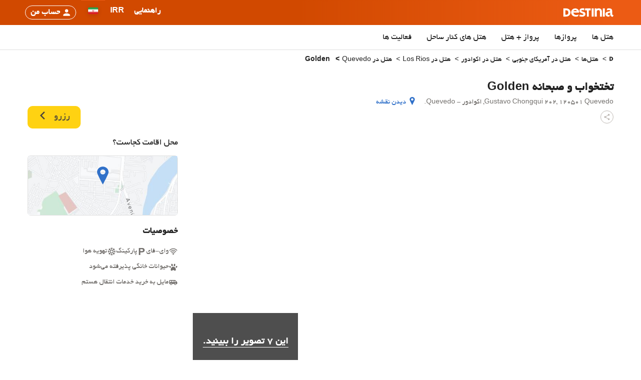

--- FILE ---
content_type: text/html; charset=UTF-8
request_url: https://destinia.ir/h/h481799-%D9%87%D8%AA%D9%84-golden
body_size: 40492
content:
<!DOCTYPE html><html lang="fa" dir="rtl"><head><meta charset="utf-8"><meta name="viewport" content="width=device-width, initial-scale=1.0, interactive-widget=resizes-content"><title>تختخواب و صبحانه Golden، Quevedo: بهترین پیشنهادات با Destinia</title><link href='https://a.otcdn.com' rel='preconnect'><link href='https://eur1.otcdn.com' rel='preconnect'><link rel="modulepreload" as="script" href="https://eur1.otcdn.com/headers/aura/main.CLAMSXnl.mjs?v=1768831830" crossorigin="anonymous"><script>
(function(){const t=document.createElement("link").relList;if(t&&t.supports&&t.supports("modulepreload"))return;for(const e of document.querySelectorAll('link[rel="modulepreload"]'))n(e);new MutationObserver(e=>{for(const r of e)if(r.type==="childList")for(const o of r.addedNodes)o.tagName==="LINK"&&o.rel==="modulepreload"&&n(o)}).observe(document,{childList:!0,subtree:!0});function i(e){const r={};return e.integrity&&(r.integrity=e.integrity),e.referrerpolicy&&(r.referrerPolicy=e.referrerpolicy),e.crossorigin==="use-credentials"?r.credentials="include":e.crossorigin==="anonymous"?r.credentials="omit":r.credentials="same-origin",r}function n(e){if(e.ep)return;e.ep=!0;const r=i(e);fetch(e.href,r)}})();
</script><link rel="preload" as="font"
                      href="https://eur1.otcdn.com/headers/aura/fonts/roboto/roboto-v30-latin-ext-300.woff2"
                      type="font/woff2" crossorigin><link rel="preload" as="font"
                      href="https://eur1.otcdn.com/headers/aura/fonts/roboto/roboto-v30-latin-ext-500.woff2"
                      type="font/woff2" crossorigin><link rel="preload" as="font"
                      href="https://eur1.otcdn.com/headers/aura/fonts/BYekan/byekan-full-webfont.woff2"
                      type="font/woff2" crossorigin><link rel="preload" as="style"
      href="https://eur1.otcdn.com/headers/aura/css/dist/main.2abf1dcd.rtl.min.css?v=1764749431"><link rel="preload" as="style" href="https://eur1.otcdn.com/headers/aura/css/dist/lang_fa.27f8400d.rtl.min.css?v=1764749431"/><link rel="preload" as="style" href="https://eur1.otcdn.com/headers/aura/css/dist/header_full.ef55a51b.rtl.min.css?v=1764760228"/><link
                 rel="icon"                                                             href="https://eur1.otcdn.com/headers/aura/favicon/32x32.ico?v=1748355804"
                                                     sizes="any"                         ><link
                 rel="icon"                                                             href="https://eur1.otcdn.com/headers/aura/favicon/favicon.svg?v=1750947008"
                                                                     type="image/svg+xml"         ><link
                 rel="apple-touch-icon"                                                             href="https://a.otcdn.com/headers/aura/favicon/180x180.png?v=1748355804"
                                                                            ><link rel="manifest" href="https://destinia.ir/manifest.webmanifest" crossorigin="use-credentials"><!--- GTM PREPEND HEAD BEGIN --><script type="text/javascript">
            window.dataLayer = window.dataLayer || [];
            window.cmpc_dataLayer = window.cmpc_dataLayer || [];
            window.cmpc = window.cmpc || false;

            if(!('cmpc_gtag' in window)){ window.cmpc_gtag = function (){
                                    if (window.cmpc) {
                        window.dataLayer.push(arguments[0]);
                    } else {
                        window.cmpc_dataLayer.push(arguments[0]);
                    }
                            }}

                            
                                        window.cmpc_gtag({"pageCategory":7,"pageLanguage":"fa","event":"ga_paginavista"});
                                                    var user_lang = navigator.language || navigator.userLanguage;
                if (user_lang) {
                    window.cmpc_gtag({userLanguage: user_lang});
                }
                    </script><script type="text/plain" class="cmplazyload" data-cmp-purpose="c51">
                window.cmpc = true;
                if (typeof window.cmpc_dataLayer == 'object' && window.cmpc_dataLayer.length != '') {
                  for (var i = 0; i < window.cmpc_dataLayer.length; i++) {
                    window.dataLayer.push(window.cmpc_dataLayer[i]);
                  }
                  window.cmpc_dataLayer = [];
                }
            </script><!--- GTM PREPEND HEAD END --><style media="screen">
    /*custom properties to customize colours and elements in each brand*/
    /*Brand colours*/
    :root {
        /*Site background*/
        --body-bg: #fff;

        /*Brand colours*/
        --brand-primary: #ec5b14;
        --brand-primary-hover: #BC4206;
        --brand-primary-medium: #f7942d;
        --brand-primary-light: #fde9dd;
        --brand-secondary: #3171c9;
        --brand-secondary-hover: #185596;
        --brand-secondary-medium: #7db2ea;
        --brand-secondary-light: #d3e5f8;
        --brand-cta: #ffd212;
        --brand-cta-hover: #e5bf15;
        --cta-text-color: #46403c;
        --brand-navbar-bg: #ec5b14;
        --brand-navbar-bg-dark: #d14900;
        --brand-navbar-bg-hover: #BC4206;
        --brand-navbar-text: #ffffff;
        --brand-navbar-text-open: #d14900;
        --brand-map-cluster: #bc5715
    }
</style><link rel="stylesheet" href="https://eur1.otcdn.com/headers/aura/css/dist/main.2abf1dcd.rtl.min.css?v=1764749431"/><link rel="stylesheet" href="https://eur1.otcdn.com/headers/aura/css/dist/lang_fa.27f8400d.rtl.min.css?v=1764749431"/><link rel="stylesheet" href="https://eur1.otcdn.com/headers/aura/css/dist/header_full.ef55a51b.rtl.min.css?v=1764760228"/><link rel="stylesheet" href="https://eur1.otcdn.com/headers/aura/css/dist/footer_full.608febc2.rtl.min.css?v=1763557840" media="print" onload="this.media='all'; this.onload=null;"><noscript><link rel="stylesheet" href="https://eur1.otcdn.com/headers/aura/css/dist/footer_full.608febc2.rtl.min.css?v=1763557840"></noscript><link rel="stylesheet" href="https://eur1.otcdn.com/headers/seo/hotels/css/min/hotel_page.rtl.min.css?v=1767003018"><link rel="canonical" href="https://destinia.ir/h/h481799-%D9%87%D8%AA%D9%84-golden"><link hreflang="fa-IR" rel="alternate" href="https://destinia.ir/h/h481799-%D9%87%D8%AA%D9%84-golden"><meta name="theme-color" content="#ec5b14"><meta name="description"
                      content="تختخواب و صبحانه Golden در Quevedo.رزرواسیون خود برای تختخواب و صبحانه Golden، Quevedo را با بهترین قیمت و بیشترین ضمانت در Destinia انجام دهید."><meta name="robots" content="index,follow,max-image-preview:standard"><!--- GTM HEAD BEGIN --><!-- Google Tag Manager --><script type="text/plain" data-managed="ConsentManager" class=" cmplazyload" data-cmp-purpose="c51">
            (function(w,d,s,l,i){w[l]=w[l]||[];w[l].push({'gtm.start':
                new Date().getTime(),event:'gtm.js'});var f=d.getElementsByTagName(s)[0],
                j=d.createElement(s),dl=l!='dataLayer'?'&l='+l:'';j.async=true;j["defer"]=true;j.src=
                '//www.googletagmanager.com/gtm.js?id='+i+dl;f.parentNode.insertBefore(j,f);
            })(window,document,'script','dataLayer','GTM-W278RQ');</script><!-- End Google Tag Manager --><!--- GTM HEAD END --><!--- GOOGLE ANALYTICS BEGIN --><!--- GOOGLE ANALYTICS END --><!-- cmp d --><script type="text/javascript" data-cmp-ab="1">window.cmp_customlanguages = [{"l":"JA","i":"jp","r":0,"t":"JA"},{"l":"KO","i":"kr","r":0,"t":"KO"},{"l":"AR","i":"xy","r":1,"t":"AR"},{"l":"HE","i":"xy","r":1,"t":"HE"},{"l":"CA","i":"xy","r":0,"t":"CA"},{"l":"TR","i":"tr","r":0,"t":"TR"},{"l":"FA","i":"xy","r":1,"t":"FA"}];</script><script>if(!("gdprAppliesGlobally" in window)){window.gdprAppliesGlobally=true}if(!("cmp_id" in window)||window.cmp_id<1){window.cmp_id=0}if(!("cmp_cdid" in window)){window.cmp_cdid="d37599b401617"}if(!("cmp_params" in window)){window.cmp_params=""}if(!("cmp_host" in window)){window.cmp_host="c.delivery.consentmanager.net"}if(!("cmp_cdn" in window)){window.cmp_cdn="cdn.consentmanager.net"}if(!("cmp_proto" in window)){window.cmp_proto="https:"}if(!("cmp_codesrc" in window)){window.cmp_codesrc="1"}window.cmp_getsupportedLangs=function(){var b=["DE","EN","FR","IT","NO","DA","FI","ES","PT","RO","BG","ET","EL","GA","HR","LV","LT","MT","NL","PL","SV","SK","SL","CS","HU","RU","SR","ZH","TR","UK","AR","BS"];if("cmp_customlanguages" in window){for(var a=0;a<window.cmp_customlanguages.length;a++){b.push(window.cmp_customlanguages[a].l.toUpperCase())}}return b};window.cmp_getRTLLangs=function(){var a=["AR"];if("cmp_customlanguages" in window){for(var b=0;b<window.cmp_customlanguages.length;b++){if("r" in window.cmp_customlanguages[b]&&window.cmp_customlanguages[b].r){a.push(window.cmp_customlanguages[b].l)}}}return a};window.cmp_getlang=function(a){if(typeof(a)!="boolean"){a=true}if(a&&typeof(cmp_getlang.usedlang)=="string"&&cmp_getlang.usedlang!==""){return cmp_getlang.usedlang}return window.cmp_getlangs()[0]};window.cmp_extractlang=function(a){if(a.indexOf("cmplang=")!=-1){a=a.substr(a.indexOf("cmplang=")+8,2).toUpperCase();if(a.indexOf("&")!=-1){a=a.substr(0,a.indexOf("&"))}}else{a=""}return a};window.cmp_getlangs=function(){var g=window.cmp_getsupportedLangs();var c=[];var f=location.hash;var e=location.search;var j="cmp_params" in window?window.cmp_params:"";var a="languages" in navigator?navigator.languages:[];if(cmp_extractlang(f)!=""){c.push(cmp_extractlang(f))}else{if(cmp_extractlang(e)!=""){c.push(cmp_extractlang(e))}else{if(cmp_extractlang(j)!=""){c.push(cmp_extractlang(j))}else{if("cmp_setlang" in window&&window.cmp_setlang!=""){c.push(window.cmp_setlang.toUpperCase())}else{if("cmp_langdetect" in window&&window.cmp_langdetect==1){c.push(window.cmp_getPageLang())}else{if(a.length>0){for(var d=0;d<a.length;d++){c.push(a[d])}}if("language" in navigator){c.push(navigator.language)}if("userLanguage" in navigator){c.push(navigator.userLanguage)}}}}}}var h=[];for(var d=0;d<c.length;d++){var b=c[d].toUpperCase();if(b.length<2){continue}if(g.indexOf(b)!=-1){h.push(b)}else{if(b.indexOf("-")!=-1){b=b.substr(0,2)}if(g.indexOf(b)!=-1){h.push(b)}}}if(h.length==0&&typeof(cmp_getlang.defaultlang)=="string"&&cmp_getlang.defaultlang!==""){return[cmp_getlang.defaultlang.toUpperCase()]}else{return h.length>0?h:["EN"]}};window.cmp_getPageLangs=function(){var a=window.cmp_getXMLLang();if(a!=""){a=[a.toUpperCase()]}else{a=[]}a=a.concat(window.cmp_getLangsFromURL());return a.length>0?a:["EN"]};window.cmp_getPageLang=function(){var a=window.cmp_getPageLangs();return a.length>0?a[0]:""};window.cmp_getLangsFromURL=function(){var c=window.cmp_getsupportedLangs();var b=location;var m="toUpperCase";var g=b.hostname[m]()+".";var a=b.pathname[m]()+"/";var f=[];for(var e=0;e<c.length;e++){var j=a.substring(0,c[e].length+1);if(g.substring(0,c[e].length+1)==c[e]+"."){f.push(c[e][m]())}else{if(c[e].length==5){var k=c[e].substring(3,5)+"-"+c[e].substring(0,2);if(g.substring(0,k.length+1)==k+"."){f.push(c[e][m]())}}else{if(j==c[e]+"/"||j=="/"+c[e]){f.push(c[e][m]())}else{if(j==c[e].replace("-","/")+"/"||j=="/"+c[e].replace("-","/")){f.push(c[e][m]())}else{if(c[e].length==5){var k=c[e].substring(3,5)+"-"+c[e].substring(0,2);var h=a.substring(0,k.length+1);if(h==k+"/"||h==k.replace("-","/")+"/"){f.push(c[e][m]())}}}}}}}return f};window.cmp_getXMLLang=function(){var c=document.getElementsByTagName("html");if(c.length>0){var c=c[0]}else{c=document.documentElement}if(c&&c.getAttribute){var a=c.getAttribute("xml:lang");if(typeof(a)!="string"||a==""){a=c.getAttribute("lang")}if(typeof(a)=="string"&&a!=""){var b=window.cmp_getsupportedLangs();return b.indexOf(a.toUpperCase())!=-1||b.indexOf(a.substr(0,2).toUpperCase())!=-1?a:""}else{return""}}};(function(){var B=document;var C=B.getElementsByTagName;var o=window;var t="";var h="";var k="";var D=function(e){var i="cmp_"+e;e="cmp"+e+"=";var d="";var l=e.length;var G=location;var H=G.hash;var w=G.search;var u=H.indexOf(e);var F=w.indexOf(e);if(u!=-1){d=H.substring(u+l,9999)}else{if(F!=-1){d=w.substring(F+l,9999)}else{return i in o&&typeof(o[i])!=="function"?o[i]:""}}var E=d.indexOf("&");if(E!=-1){d=d.substring(0,E)}return d};var j=D("lang");if(j!=""){t=j;k=t}else{if("cmp_getlang" in o){t=o.cmp_getlang().toLowerCase();h=o.cmp_getlangs().slice(0,3).join("_");k=o.cmp_getPageLangs().slice(0,3).join("_");if("cmp_customlanguages" in o){var m=o.cmp_customlanguages;for(var x=0;x<m.length;x++){var a=m[x].l.toLowerCase();if(a==t){t="en"}}}}}var q=("cmp_proto" in o)?o.cmp_proto:"https:";if(q!="http:"&&q!="https:"){q="https:"}var n=("cmp_ref" in o)?o.cmp_ref:location.href;if(n.length>300){n=n.substring(0,300)}var z=function(d){var I=B.createElement("script");I.setAttribute("data-cmp-ab","1");I.type="text/javascript";I.async=true;I.src=d;var H=["body","div","span","script","head"];var w="currentScript";var F="parentElement";var l="appendChild";var G="body";if(B[w]&&B[w][F]){B[w][F][l](I)}else{if(B[G]){B[G][l](I)}else{for(var u=0;u<H.length;u++){var E=C(H[u]);if(E.length>0){E[0][l](I);break}}}}};var b=D("design");var c=D("regulationkey");var y=D("gppkey");var s=D("att");var f=o.encodeURIComponent;var g=false;try{g=B.cookie.length>0}catch(A){g=false}var p=q+"//"+o.cmp_host+"/delivery/cmp.php?";p+=("cmp_id" in o&&o.cmp_id>0?"id="+o.cmp_id:"")+("cmp_cdid" in o?"&cdid="+o.cmp_cdid:"")+"&h="+f(n);p+=(b!=""?"&cmpdesign="+f(b):"")+(c!=""?"&cmpregulationkey="+f(c):"")+(y!=""?"&cmpgppkey="+f(y):"");p+=(s!=""?"&cmpatt="+f(s):"")+("cmp_params" in o?"&"+o.cmp_params:"")+(g?"&__cmpfcc=1":"");z(p+"&l="+f(t)+"&ls="+f(h)+"&lp="+f(k)+"&o="+(new Date()).getTime());var r="js";var v=D("debugunminimized")!=""?"":".min";if(D("debugcoverage")=="1"){r="instrumented";v=""}if(D("debugtest")=="1"){r="jstests";v=""}z(q+"//"+o.cmp_cdn+"/delivery/"+r+"/cmp_final"+v+".js")})();window.cmp_addFrame=function(b){if(!window.frames[b]){if(document.body){var a=document.createElement("iframe");a.style.cssText="display:none";if("cmp_cdn" in window&&"cmp_ultrablocking" in window&&window.cmp_ultrablocking>0){a.src="//"+window.cmp_cdn+"/delivery/empty.html"}a.name=b;a.setAttribute("title","Intentionally hidden, please ignore");a.setAttribute("role","none");a.setAttribute("tabindex","-1");document.body.appendChild(a)}else{window.setTimeout(window.cmp_addFrame,10,b)}}};window.cmp_rc=function(c,b){var l="";try{l=document.cookie}catch(h){l=""}var j="";var f=0;var g=false;while(l!=""&&f<100){f++;while(l.substr(0,1)==" "){l=l.substr(1,l.length)}var k=l.substring(0,l.indexOf("="));if(l.indexOf(";")!=-1){var m=l.substring(l.indexOf("=")+1,l.indexOf(";"))}else{var m=l.substr(l.indexOf("=")+1,l.length)}if(c==k){j=m;g=true}var d=l.indexOf(";")+1;if(d==0){d=l.length}l=l.substring(d,l.length)}if(!g&&typeof(b)=="string"){j=b}return(j)};window.cmp_stub=function(){var a=arguments;__cmp.a=__cmp.a||[];if(!a.length){return __cmp.a}else{if(a[0]==="ping"){if(a[1]===2){a[2]({gdprApplies:gdprAppliesGlobally,cmpLoaded:false,cmpStatus:"stub",displayStatus:"hidden",apiVersion:"2.2",cmpId:31},true)}else{a[2](false,true)}}else{if(a[0]==="getUSPData"){a[2]({version:1,uspString:window.cmp_rc("__cmpccpausps","1---")},true)}else{if(a[0]==="getTCData"){__cmp.a.push([].slice.apply(a))}else{if(a[0]==="addEventListener"||a[0]==="removeEventListener"){__cmp.a.push([].slice.apply(a))}else{if(a.length==4&&a[3]===false){a[2]({},false)}else{__cmp.a.push([].slice.apply(a))}}}}}}};window.cmp_gpp_ping=function(){return{gppVersion:"1.1",cmpStatus:"stub",cmpDisplayStatus:"hidden",signalStatus:"not ready",supportedAPIs:["2:tcfeuv2","5:tcfcav1","7:usnat","8:usca","9:usva","10:usco","11:usut","12:usct"],cmpId:31,sectionList:[],applicableSections:[0],gppString:"",parsedSections:{}}};window.cmp_dsastub=function(){var a=arguments;a[0]="dsa."+a[0];window.cmp_gppstub(a)};window.cmp_gppstub=function(){var c=arguments;__gpp.q=__gpp.q||[];if(!c.length){return __gpp.q}var h=c[0];var g=c.length>1?c[1]:null;var f=c.length>2?c[2]:null;var a=null;var j=false;if(h==="ping"){a=window.cmp_gpp_ping();j=true}else{if(h==="addEventListener"){__gpp.e=__gpp.e||[];if(!("lastId" in __gpp)){__gpp.lastId=0}__gpp.lastId++;var d=__gpp.lastId;__gpp.e.push({id:d,callback:g});a={eventName:"listenerRegistered",listenerId:d,data:true,pingData:window.cmp_gpp_ping()};j=true}else{if(h==="removeEventListener"){__gpp.e=__gpp.e||[];a=false;for(var e=0;e<__gpp.e.length;e++){if(__gpp.e[e].id==f){__gpp.e[e].splice(e,1);a=true;break}}j=true}else{__gpp.q.push([].slice.apply(c))}}}if(a!==null&&typeof(g)==="function"){g(a,j)}};window.cmp_msghandler=function(d){var a=typeof d.data==="string";try{var c=a?JSON.parse(d.data):d.data}catch(f){var c=null}if(typeof(c)==="object"&&c!==null&&"__cmpCall" in c){var b=c.__cmpCall;window.__cmp(b.command,b.parameter,function(h,g){var e={__cmpReturn:{returnValue:h,success:g,callId:b.callId}};d.source.postMessage(a?JSON.stringify(e):e,"*")})}if(typeof(c)==="object"&&c!==null&&"__uspapiCall" in c){var b=c.__uspapiCall;window.__uspapi(b.command,b.version,function(h,g){var e={__uspapiReturn:{returnValue:h,success:g,callId:b.callId}};d.source.postMessage(a?JSON.stringify(e):e,"*")})}if(typeof(c)==="object"&&c!==null&&"__tcfapiCall" in c){var b=c.__tcfapiCall;window.__tcfapi(b.command,b.version,function(h,g){var e={__tcfapiReturn:{returnValue:h,success:g,callId:b.callId}};d.source.postMessage(a?JSON.stringify(e):e,"*")},b.parameter)}if(typeof(c)==="object"&&c!==null&&"__gppCall" in c){var b=c.__gppCall;window.__gpp(b.command,function(h,g){var e={__gppReturn:{returnValue:h,success:g,callId:b.callId}};d.source.postMessage(a?JSON.stringify(e):e,"*")},"parameter" in b?b.parameter:null,"version" in b?b.version:1)}if(typeof(c)==="object"&&c!==null&&"__dsaCall" in c){var b=c.__dsaCall;window.__dsa(b.command,function(h,g){var e={__dsaReturn:{returnValue:h,success:g,callId:b.callId}};d.source.postMessage(a?JSON.stringify(e):e,"*")},"parameter" in b?b.parameter:null,"version" in b?b.version:1)}};window.cmp_setStub=function(a){if(!(a in window)||(typeof(window[a])!=="function"&&typeof(window[a])!=="object"&&(typeof(window[a])==="undefined"||window[a]!==null))){window[a]=window.cmp_stub;window[a].msgHandler=window.cmp_msghandler;window.addEventListener("message",window.cmp_msghandler,false)}};window.cmp_setGppStub=function(a){if(!(a in window)||(typeof(window[a])!=="function"&&typeof(window[a])!=="object"&&(typeof(window[a])==="undefined"||window[a]!==null))){window[a]=window.cmp_gppstub;window[a].msgHandler=window.cmp_msghandler;window.addEventListener("message",window.cmp_msghandler,false)}};if(!("cmp_noiframepixel" in window)){window.cmp_addFrame("__cmpLocator")}if((!("cmp_disableusp" in window)||!window.cmp_disableusp)&&!("cmp_noiframepixel" in window)){window.cmp_addFrame("__uspapiLocator")}if((!("cmp_disabletcf" in window)||!window.cmp_disabletcf)&&!("cmp_noiframepixel" in window)){window.cmp_addFrame("__tcfapiLocator")}if((!("cmp_disablegpp" in window)||!window.cmp_disablegpp)&&!("cmp_noiframepixel" in window)){window.cmp_addFrame("__gppLocator")}if((!("cmp_disabledsa" in window)||!window.cmp_disabledsa)&&!("cmp_noiframepixel" in window)){window.cmp_addFrame("__dsaLocator")}window.cmp_setStub("__cmp");if(!("cmp_disabletcf" in window)||!window.cmp_disabletcf){window.cmp_setStub("__tcfapi")}if(!("cmp_disableusp" in window)||!window.cmp_disableusp){window.cmp_setStub("__uspapi")}if(!("cmp_disablegpp" in window)||!window.cmp_disablegpp){window.cmp_setGppStub("__gpp")}if(!("cmp_disabledsa" in window)||!window.cmp_disabledsa){window.cmp_setGppStub("__dsa")};</script><script type="application/ld+json">
{
    "@context": "http://schema.org",
    "@type": "Corporation",
    "name": "Destinia",
    "description": "Destinia offers you the best hotel, flight, apartment and car rental deals, as well as many other travel-related services.",
    "image": "https://destinia.ir/headers/ilusion/img/destinia_logo.png",
    "url": "https://destinia.ir",
    "logo": "https://destinia.ir/headers/ilusion/img/destinia_logo.png",
    "address": {
        "@type": "PostalAddress",
        "streetAddress": "میرداماد, خیابان شنگرف, کوچه اول, ساختمان آرتین, پلاک ۱۴, واحد ۶",
        "addressLocality": "تهران",
        "addressCountry": "ایران",
        "postalCode": "۱۵۴۸۹۳۴۳۱۱"
    },
    "brand": {
        "@type": "Brand",
        "name": "Destinia"
    },
    "founder": [
        "Amuda Goueli",
        "Ian Webber"
    ],
    "foundingDate": "2001",
    "foundingLocation": "Madrid",
    "areaServed": "Global",
    "keywords": "trips, special offers, hotels, flights, apartments, car hire, travel agents, destinia, cheap hotels, cheap flights",
    "currenciesAccepted": "BRL, EUR, IRR, GBP, MXN, AUD, USD, MAD, SAR, SEK, DKK, CHF, AED, CAD, mBTC, mETH, mBCH, mDSH, mLTC, PAX, ARS, EGP, XRP, USDC, BUSD, LTC, NOK",
    "paymentAccepted": "سپرده‌گذاری, انتقال بین بانکی, به صورت نقدی, Guarantee, پرداخت به حساب بانکی, Paypal, کارت بانکی, Bitcoins and Altcoins, Pay@Home, iDEAL, Western Union, Credit, Boleto Bancario, Financiación, MasterPass, بعدا پرداخت کنید, , Amazon Pay, Bizum, Bitcoin - Altcoins, Aplazame, Oxxo, Spei, Rapid pago, Pago fácil, Voucher, Klarna, , انتقال آنلاین, Pix, Google Pay, Apple Pay",
    "parentOrganization": {
        "@type": "Corporation",
        "name": "Destinia S.L.U."
    },
    "sameAs": [
        "https://es.wikipedia.org/wiki/Destinia",
        "https://twitter.com/destinia",
        "https://www.facebook.com/p/Destinia-100064940131766",
        "https://www.youtube.com/user/Destiniacom",
        "https://www.pinterest.es/destiniacom/",
        "https://www.instagram.com/destinia_com/",
        "https://www.tiktok.com/@destinia.viajes"
    ]
}
</script><script type="application/ld+json">
{
    "@context": "http://schema.org",
    "@type": "Hotel",
    "name": "تختخواب و صبحانه Golden",
    "address": {
        "@type": "PostalAddress",
        "streetAddress": "Gustavo Chongqui 202",
        "postalCode": "120501",
        "addressLocality": "Quevedo",
        "addressRegion": "Los Rios",
        "addressCountry": "اکوادور"
    },
    "image": "https://a.otcdn.com/imglib/hotelphotos/9/8/481/bed-and-breakfast-golden-hostal-quevedo-003.jpg",
    "url": "https://destinia.ir/h/h481799-%D9%87%D8%AA%D9%84-golden",
    "geo": {
        "@type": "GeoCoordinates",
        "latitude": -1.0141,
        "longitude": -79.46919
    },
    "alternateName": [
        "Golden Hostal"
    ],
    "petsAllowed": "true",
    "photo": [
        {
            "@type": "ImageObject",
            "name": "تختخواب و صبحانه Golden",
            "contentUrl": "https://a.otcdn.com/imglib/hotelphotos/9/8/481/bed-and-breakfast-golden-quevedo-20240121095741484300.jpg"
        },
        {
            "@type": "ImageObject",
            "name": "تختخواب و صبحانه Golden",
            "contentUrl": "https://a.otcdn.com/imglib/hotelphotos/9/8/481/bed-and-breakfast-golden-quevedo-20240121095743567100.jpg"
        },
        {
            "@type": "ImageObject",
            "name": "تختخواب و صبحانه Golden",
            "contentUrl": "https://a.otcdn.com/imglib/hotelphotos/9/8/481/bed-and-breakfast-golden-quevedo-20240121095740502500.jpg"
        },
        {
            "@type": "ImageObject",
            "name": "تختخواب و صبحانه Golden",
            "contentUrl": "https://a.otcdn.com/imglib/hotelphotos/9/8/481/bed-and-breakfast-golden-quevedo-20240121095750692200.jpg"
        },
        {
            "@type": "ImageObject",
            "name": "تختخواب و صبحانه Golden",
            "contentUrl": "https://a.otcdn.com/imglib/hotelphotos/9/8/481/bed-and-breakfast-golden-quevedo-20240121095746283100.jpg"
        },
        {
            "@type": "ImageObject",
            "name": "تختخواب و صبحانه Golden",
            "contentUrl": "https://a.otcdn.com/imglib/hotelphotos/9/8/481/bed-and-breakfast-golden-hostal-quevedo-004.jpg"
        }
    ],
    "checkinTime": "07:00",
    "checkoutTime": "12:30",
    "containsPlace": [
        {
            "@type": "HotelRoom",
            "name": "اتاق استاندارد",
            "occupancy": {
                "@type": "QuantitativeValue",
                "maxValue": 2
            },
            "amenityFeature": [
                {
                    "@type": "LocationFeatureSpecification",
                    "name": "مینی بار",
                    "value": "true"
                },
                {
                    "@type": "LocationFeatureSpecification",
                    "name": "دوش",
                    "value": "true"
                },
                {
                    "@type": "LocationFeatureSpecification",
                    "name": "کانال های کارتی / پولی",
                    "value": "true"
                },
                {
                    "@type": "LocationFeatureSpecification",
                    "name": "تلویزیون",
                    "value": "true"
                },
                {
                    "@type": "LocationFeatureSpecification",
                    "name": "تهویه هوا",
                    "value": "true"
                },
                {
                    "@type": "LocationFeatureSpecification",
                    "name": "بالکن",
                    "value": "true"
                },
                {
                    "@type": "LocationFeatureSpecification",
                    "name": "یخچال",
                    "value": "true"
                },
                {
                    "@type": "LocationFeatureSpecification",
                    "name": "میز مطالعه",
                    "value": "true"
                },
                {
                    "@type": "LocationFeatureSpecification",
                    "name": "دارای نشیمن",
                    "value": "true"
                },
                {
                    "@type": "LocationFeatureSpecification",
                    "name": "لوازم آرایشی و بهداشتی رایگان",
                    "value": "true"
                },
                {
                    "@type": "LocationFeatureSpecification",
                    "name": "توالت",
                    "value": "true"
                },
                {
                    "@type": "LocationFeatureSpecification",
                    "name": "ماشین لباسشویی",
                    "value": "true"
                },
                {
                    "@type": "LocationFeatureSpecification",
                    "name": "حمام",
                    "value": "true"
                },
                {
                    "@type": "LocationFeatureSpecification",
                    "name": "تختهای بلند (> 2 متر)",
                    "value": "true"
                },
                {
                    "@type": "LocationFeatureSpecification",
                    "name": "اتاق پرو",
                    "value": "true"
                },
                {
                    "@type": "LocationFeatureSpecification",
                    "name": "کانال های ماهواره ای",
                    "value": "true"
                },
                {
                    "@type": "LocationFeatureSpecification",
                    "name": "کانال های کابلی",
                    "value": "true"
                },
                {
                    "@type": "LocationFeatureSpecification",
                    "name": "حمام یا دوش",
                    "value": "true"
                },
                {
                    "@type": "LocationFeatureSpecification",
                    "name": "تلویزیون صفحه نمایش تخت",
                    "value": "true"
                },
                {
                    "@type": "LocationFeatureSpecification",
                    "name": "چشم انداز",
                    "value": "true"
                },
                {
                    "@type": "LocationFeatureSpecification",
                    "name": "حوله / ملافه (هزینه اضافی)",
                    "value": "true"
                },
                {
                    "@type": "LocationFeatureSpecification",
                    "name": "خشک کن",
                    "value": "true"
                },
                {
                    "@type": "LocationFeatureSpecification",
                    "name": "کمد لباس/دراور",
                    "value": "true"
                },
                {
                    "@type": "LocationFeatureSpecification",
                    "name": "چشم انداز باغ",
                    "value": "true"
                },
                {
                    "@type": "LocationFeatureSpecification",
                    "name": "حوله",
                    "value": "true"
                },
                {
                    "@type": "LocationFeatureSpecification",
                    "name": "سالن غذاخوری فضای باز",
                    "value": "true"
                },
                {
                    "@type": "LocationFeatureSpecification",
                    "name": "طبقه بالا فقط توسط پله ها قابل دسترسی است",
                    "value": "true"
                },
                {
                    "@type": "LocationFeatureSpecification",
                    "name": "جا لباسی",
                    "value": "true"
                },
                {
                    "@type": "LocationFeatureSpecification",
                    "name": "رو شویی با ارتفاع کم",
                    "value": "true"
                },
                {
                    "@type": "LocationFeatureSpecification",
                    "name": "شراب یا شامپاین",
                    "value": "true"
                },
                {
                    "@type": "LocationFeatureSpecification",
                    "name": "بطری آب",
                    "value": "true"
                },
                {
                    "@type": "LocationFeatureSpecification",
                    "name": "شکلات یا کوکی",
                    "value": "true"
                },
                {
                    "@type": "LocationFeatureSpecification",
                    "name": "لیوان شراب",
                    "value": "true"
                },
                {
                    "@type": "LocationFeatureSpecification",
                    "name": "لوازم آرایشی و بهداشتی رایگان",
                    "value": "true"
                },
                {
                    "@type": "LocationFeatureSpecification",
                    "name": "لوازم آرایشی و بهداشتی رایگان",
                    "value": "true"
                }
            ]
        },
        {
            "@type": "HotelRoom",
            "name": "اتاق استاندارد یک نفره",
            "occupancy": {
                "@type": "QuantitativeValue",
                "maxValue": 1
            },
            "amenityFeature": [
                {
                    "@type": "LocationFeatureSpecification",
                    "name": "مینی بار",
                    "value": "true"
                },
                {
                    "@type": "LocationFeatureSpecification",
                    "name": "دوش",
                    "value": "true"
                },
                {
                    "@type": "LocationFeatureSpecification",
                    "name": "کانال های کارتی / پولی",
                    "value": "true"
                },
                {
                    "@type": "LocationFeatureSpecification",
                    "name": "تلویزیون",
                    "value": "true"
                },
                {
                    "@type": "LocationFeatureSpecification",
                    "name": "تهویه هوا",
                    "value": "true"
                },
                {
                    "@type": "LocationFeatureSpecification",
                    "name": "یخچال",
                    "value": "true"
                },
                {
                    "@type": "LocationFeatureSpecification",
                    "name": "میز مطالعه",
                    "value": "true"
                },
                {
                    "@type": "LocationFeatureSpecification",
                    "name": "دارای نشیمن",
                    "value": "true"
                },
                {
                    "@type": "LocationFeatureSpecification",
                    "name": "لوازم آرایشی و بهداشتی رایگان",
                    "value": "true"
                },
                {
                    "@type": "LocationFeatureSpecification",
                    "name": "توالت",
                    "value": "true"
                },
                {
                    "@type": "LocationFeatureSpecification",
                    "name": "ماشین لباسشویی",
                    "value": "true"
                },
                {
                    "@type": "LocationFeatureSpecification",
                    "name": "حمام",
                    "value": "true"
                },
                {
                    "@type": "LocationFeatureSpecification",
                    "name": "تختهای بلند (> 2 متر)",
                    "value": "true"
                },
                {
                    "@type": "LocationFeatureSpecification",
                    "name": "اتاق پرو",
                    "value": "true"
                },
                {
                    "@type": "LocationFeatureSpecification",
                    "name": "کانال های ماهواره ای",
                    "value": "true"
                },
                {
                    "@type": "LocationFeatureSpecification",
                    "name": "کانال های کابلی",
                    "value": "true"
                },
                {
                    "@type": "LocationFeatureSpecification",
                    "name": "حمام یا دوش",
                    "value": "true"
                },
                {
                    "@type": "LocationFeatureSpecification",
                    "name": "تلویزیون صفحه نمایش تخت",
                    "value": "true"
                },
                {
                    "@type": "LocationFeatureSpecification",
                    "name": "حوله / ملافه (هزینه اضافی)",
                    "value": "true"
                },
                {
                    "@type": "LocationFeatureSpecification",
                    "name": "خشک کن",
                    "value": "true"
                },
                {
                    "@type": "LocationFeatureSpecification",
                    "name": "کمد لباس/دراور",
                    "value": "true"
                },
                {
                    "@type": "LocationFeatureSpecification",
                    "name": "چشم انداز باغ",
                    "value": "true"
                },
                {
                    "@type": "LocationFeatureSpecification",
                    "name": "حوله",
                    "value": "true"
                },
                {
                    "@type": "LocationFeatureSpecification",
                    "name": "سالن غذاخوری فضای باز",
                    "value": "true"
                },
                {
                    "@type": "LocationFeatureSpecification",
                    "name": "واحد تماما در طبقه همکف واقع شده است",
                    "value": "true"
                },
                {
                    "@type": "LocationFeatureSpecification",
                    "name": "تمام واحد با صندلی چرخدار قابل دسترسی است",
                    "value": "true"
                },
                {
                    "@type": "LocationFeatureSpecification",
                    "name": "جا لباسی",
                    "value": "true"
                },
                {
                    "@type": "LocationFeatureSpecification",
                    "name": "توالت با دستگیره ی کمکی برای افراد کم توان",
                    "value": "true"
                },
                {
                    "@type": "LocationFeatureSpecification",
                    "name": "حمام مناسب با تمام اعضای خانواده",
                    "value": "true"
                },
                {
                    "@type": "LocationFeatureSpecification",
                    "name": "کابین حمام هم سطح با زمین",
                    "value": "true"
                },
                {
                    "@type": "LocationFeatureSpecification",
                    "name": "رو شویی با ارتفاع کم",
                    "value": "true"
                },
                {
                    "@type": "LocationFeatureSpecification",
                    "name": "بطری آب",
                    "value": "true"
                },
                {
                    "@type": "LocationFeatureSpecification",
                    "name": "شکلات یا کوکی",
                    "value": "true"
                },
                {
                    "@type": "LocationFeatureSpecification",
                    "name": "لوازم آرایشی و بهداشتی رایگان",
                    "value": "true"
                },
                {
                    "@type": "LocationFeatureSpecification",
                    "name": "لوازم آرایشی و بهداشتی رایگان",
                    "value": "true"
                }
            ]
        },
        {
            "@type": "HotelRoom",
            "name": "اتاق استاندارد سه نفره",
            "occupancy": {
                "@type": "QuantitativeValue",
                "maxValue": 2
            },
            "amenityFeature": [
                {
                    "@type": "LocationFeatureSpecification",
                    "name": "مینی بار",
                    "value": "true"
                },
                {
                    "@type": "LocationFeatureSpecification",
                    "name": "دوش",
                    "value": "true"
                },
                {
                    "@type": "LocationFeatureSpecification",
                    "name": "کانال های کارتی / پولی",
                    "value": "true"
                },
                {
                    "@type": "LocationFeatureSpecification",
                    "name": "تلویزیون",
                    "value": "true"
                },
                {
                    "@type": "LocationFeatureSpecification",
                    "name": "تهویه هوا",
                    "value": "true"
                },
                {
                    "@type": "LocationFeatureSpecification",
                    "name": "یخچال",
                    "value": "true"
                },
                {
                    "@type": "LocationFeatureSpecification",
                    "name": "میز مطالعه",
                    "value": "true"
                },
                {
                    "@type": "LocationFeatureSpecification",
                    "name": "دارای نشیمن",
                    "value": "true"
                },
                {
                    "@type": "LocationFeatureSpecification",
                    "name": "لوازم آرایشی و بهداشتی رایگان",
                    "value": "true"
                },
                {
                    "@type": "LocationFeatureSpecification",
                    "name": "توالت",
                    "value": "true"
                },
                {
                    "@type": "LocationFeatureSpecification",
                    "name": "ماشین لباسشویی",
                    "value": "true"
                },
                {
                    "@type": "LocationFeatureSpecification",
                    "name": "حمام",
                    "value": "true"
                },
                {
                    "@type": "LocationFeatureSpecification",
                    "name": "تختهای بلند (> 2 متر)",
                    "value": "true"
                },
                {
                    "@type": "LocationFeatureSpecification",
                    "name": "اتاق پرو",
                    "value": "true"
                },
                {
                    "@type": "LocationFeatureSpecification",
                    "name": "کانال های ماهواره ای",
                    "value": "true"
                },
                {
                    "@type": "LocationFeatureSpecification",
                    "name": "کانال های کابلی",
                    "value": "true"
                },
                {
                    "@type": "LocationFeatureSpecification",
                    "name": "حمام یا دوش",
                    "value": "true"
                },
                {
                    "@type": "LocationFeatureSpecification",
                    "name": "تلویزیون صفحه نمایش تخت",
                    "value": "true"
                },
                {
                    "@type": "LocationFeatureSpecification",
                    "name": "حوله / ملافه (هزینه اضافی)",
                    "value": "true"
                },
                {
                    "@type": "LocationFeatureSpecification",
                    "name": "خشک کن",
                    "value": "true"
                },
                {
                    "@type": "LocationFeatureSpecification",
                    "name": "کمد لباس/دراور",
                    "value": "true"
                },
                {
                    "@type": "LocationFeatureSpecification",
                    "name": "چشم انداز باغ",
                    "value": "true"
                },
                {
                    "@type": "LocationFeatureSpecification",
                    "name": "حوله",
                    "value": "true"
                },
                {
                    "@type": "LocationFeatureSpecification",
                    "name": "سالن غذاخوری فضای باز",
                    "value": "true"
                },
                {
                    "@type": "LocationFeatureSpecification",
                    "name": "واحد تماما در طبقه همکف واقع شده است",
                    "value": "true"
                },
                {
                    "@type": "LocationFeatureSpecification",
                    "name": "جا لباسی",
                    "value": "true"
                },
                {
                    "@type": "LocationFeatureSpecification",
                    "name": "رو شویی با ارتفاع کم",
                    "value": "true"
                },
                {
                    "@type": "LocationFeatureSpecification",
                    "name": "بطری آب",
                    "value": "true"
                },
                {
                    "@type": "LocationFeatureSpecification",
                    "name": "شکلات یا کوکی",
                    "value": "true"
                },
                {
                    "@type": "LocationFeatureSpecification",
                    "name": "لوازم آرایشی و بهداشتی رایگان",
                    "value": "true"
                },
                {
                    "@type": "LocationFeatureSpecification",
                    "name": "لوازم آرایشی و بهداشتی رایگان",
                    "value": "true"
                }
            ]
        },
        {
            "@type": "HotelRoom",
            "name": "اتاق استاندارد چهار تخته",
            "occupancy": {
                "@type": "QuantitativeValue",
                "maxValue": 4
            },
            "amenityFeature": [
                {
                    "@type": "LocationFeatureSpecification",
                    "name": "مینی بار",
                    "value": "true"
                },
                {
                    "@type": "LocationFeatureSpecification",
                    "name": "دوش",
                    "value": "true"
                },
                {
                    "@type": "LocationFeatureSpecification",
                    "name": "کانال های کارتی / پولی",
                    "value": "true"
                },
                {
                    "@type": "LocationFeatureSpecification",
                    "name": "تلویزیون",
                    "value": "true"
                },
                {
                    "@type": "LocationFeatureSpecification",
                    "name": "تهویه هوا",
                    "value": "true"
                },
                {
                    "@type": "LocationFeatureSpecification",
                    "name": "یخچال",
                    "value": "true"
                },
                {
                    "@type": "LocationFeatureSpecification",
                    "name": "میز مطالعه",
                    "value": "true"
                },
                {
                    "@type": "LocationFeatureSpecification",
                    "name": "دارای نشیمن",
                    "value": "true"
                },
                {
                    "@type": "LocationFeatureSpecification",
                    "name": "لوازم آرایشی و بهداشتی رایگان",
                    "value": "true"
                },
                {
                    "@type": "LocationFeatureSpecification",
                    "name": "توالت",
                    "value": "true"
                },
                {
                    "@type": "LocationFeatureSpecification",
                    "name": "ماشین لباسشویی",
                    "value": "true"
                },
                {
                    "@type": "LocationFeatureSpecification",
                    "name": "حمام",
                    "value": "true"
                },
                {
                    "@type": "LocationFeatureSpecification",
                    "name": "تختهای بلند (> 2 متر)",
                    "value": "true"
                },
                {
                    "@type": "LocationFeatureSpecification",
                    "name": "اتاق پرو",
                    "value": "true"
                },
                {
                    "@type": "LocationFeatureSpecification",
                    "name": "کانال های ماهواره ای",
                    "value": "true"
                },
                {
                    "@type": "LocationFeatureSpecification",
                    "name": "کانال های کابلی",
                    "value": "true"
                },
                {
                    "@type": "LocationFeatureSpecification",
                    "name": "حمام یا دوش",
                    "value": "true"
                },
                {
                    "@type": "LocationFeatureSpecification",
                    "name": "تلویزیون صفحه نمایش تخت",
                    "value": "true"
                },
                {
                    "@type": "LocationFeatureSpecification",
                    "name": "حوله / ملافه (هزینه اضافی)",
                    "value": "true"
                },
                {
                    "@type": "LocationFeatureSpecification",
                    "name": "خشک کن",
                    "value": "true"
                },
                {
                    "@type": "LocationFeatureSpecification",
                    "name": "کمد لباس/دراور",
                    "value": "true"
                },
                {
                    "@type": "LocationFeatureSpecification",
                    "name": "چشم انداز باغ",
                    "value": "true"
                },
                {
                    "@type": "LocationFeatureSpecification",
                    "name": "حوله",
                    "value": "true"
                },
                {
                    "@type": "LocationFeatureSpecification",
                    "name": "سالن غذاخوری فضای باز",
                    "value": "true"
                },
                {
                    "@type": "LocationFeatureSpecification",
                    "name": "واحد تماما در طبقه همکف واقع شده است",
                    "value": "true"
                },
                {
                    "@type": "LocationFeatureSpecification",
                    "name": "جا لباسی",
                    "value": "true"
                },
                {
                    "@type": "LocationFeatureSpecification",
                    "name": "رو شویی با ارتفاع کم",
                    "value": "true"
                },
                {
                    "@type": "LocationFeatureSpecification",
                    "name": "بطری آب",
                    "value": "true"
                },
                {
                    "@type": "LocationFeatureSpecification",
                    "name": "شکلات یا کوکی",
                    "value": "true"
                },
                {
                    "@type": "LocationFeatureSpecification",
                    "name": "لوازم آرایشی و بهداشتی رایگان",
                    "value": "true"
                },
                {
                    "@type": "LocationFeatureSpecification",
                    "name": "لوازم آرایشی و بهداشتی رایگان",
                    "value": "true"
                }
            ]
        }
    ]
}
</script><script type="application/ld+json">
{
    "@context": "http://schema.org",
    "@type": "FAQPage",
    "mainEntity": [
        {
            "@type": "Question",
            "name": "من می‌خواهم به همراه حیوان خانگی خود سفر کنم، آیا می‌توانم با حیوان خانگی خود در Golden بمانم؟ آیا آن اقامتگاه دوستدار حیوانات خانگی است؟",
            "acceptedAnswer": {
                "@type": "Answer",
                "text": "درست است، Golden اقامتگاه دوستدار حیوان خانگی است، و شما می‌توانید با حیوان خانگی خود در آن بمانید."
            }
        },
        {
            "@type": "Question",
            "name": "آیا در Golden استخر وجود دارد؟",
            "acceptedAnswer": {
                "@type": "Answer",
                "text": "خیر، Golden استخر ندارد."
            }
        },
        {
            "@type": "Question",
            "name": "آیا Golden مرکز شهر است؟",
            "acceptedAnswer": {
                "@type": "Answer",
                "text": "بله، Golden فقط ۱٬۳۵۲ متر از Quevedo فاصله دارد. برای بررسی بیش‌تر، نقشه را ببینید."
            }
        },
        {
            "@type": "Question",
            "name": "در Golden، زمان ورود و خروج چگونه است؟",
            "acceptedAnswer": {
                "@type": "Answer",
                "text": "شما می توانید در Golden از 07:00 وارد شوید، ساعت خروج تا 12:30 است. اگر سوال خاصی دارید با نماینده Destinia خود مشورت کنید."
            }
        },
        {
            "@type": "Question",
            "name": "آیا می‌توانم در Golden پارک کنم؟ آیا پارکینگ دارد؟",
            "acceptedAnswer": {
                "@type": "Answer",
                "text": "بله، در Golden برای پارک ماشین، پارکینگ وجود دارد."
            }
        },
        {
            "@type": "Question",
            "name": "آیا در Golden سرویس وای‌فای رایگان هست؟",
            "acceptedAnswer": {
                "@type": "Answer",
                "text": "در Golden، شما می‌توانید با استفاده از سرویس وای‌فای، رایگان به اینترنت متصل شوید."
            }
        }
    ]
}
</script><script type="application/ld+json">
{
    "@context": "http://schema.org",
    "@type": "BreadcrumbList",
    "itemListElement": [
        {
            "@type": "ListItem",
            "position": 1,
            "item": {
                "@id": "https://destinia.ir/",
                "name": "صفحه اصلی"
            }
        },
        {
            "@type": "ListItem",
            "position": 2,
            "item": {
                "@id": "https://destinia.ir/h/%D9%87%D8%AA%D9%84-%D9%87%D8%A7",
                "name": "هتل‌ها"
            }
        },
        {
            "@type": "ListItem",
            "position": 3,
            "item": {
                "@id": "https://destinia.ir/h/c30008-%D9%87%D8%AA%D9%84-%D9%87%D8%A7%DB%8C-%D9%88%D8%A7%D9%82%D8%B9-%D8%AF%D8%B1-%D8%A2%D9%85%D8%B1%DB%8C%DA%A9%D8%A7%DB%8C-%D8%AC%D9%86%D9%88%D8%A8%DB%8C",
                "name": "هتل در آمریکای جنوبی"
            }
        },
        {
            "@type": "ListItem",
            "position": 4,
            "item": {
                "@id": "https://destinia.ir/h/p30075-%D9%87%D8%AA%D9%84-%D9%87%D8%A7%DB%8C-%D9%88%D8%A7%D9%82%D8%B9-%D8%AF%D8%B1-%D8%A7%DA%A9%D9%88%D8%A7%D8%AF%D9%88%D8%B1",
                "name": "هتل در اکوادور"
            }
        },
        {
            "@type": "ListItem",
            "position": 5,
            "item": {
                "@id": "https://destinia.ir/h/p114986-%D9%87%D8%AA%D9%84-%D9%87%D8%A7%DB%8C-%D9%88%D8%A7%D9%82%D8%B9-%D8%AF%D8%B1-los-rios",
                "name": "هتل در Los Rios"
            }
        },
        {
            "@type": "ListItem",
            "position": 6,
            "item": {
                "@id": "https://destinia.ir/h/l61251-%D9%87%D8%AA%D9%84-%D9%87%D8%A7%DB%8C-%D9%88%D8%A7%D9%82%D8%B9-%D8%AF%D8%B1-quevedo",
                "name": "هتل در Quevedo"
            }
        }
    ]
}
</script></head><body><!--- GTM BODY BEGIN --><noscript><iframe src="https://www.googletagmanager.com/ns.html?id=GTM-W278RQ"
                  height="0" width="0" style="display:none;visibility:hidden"></iframe></noscript><!--- GTM BODY END --><div id="body-wrapper"><header class="brand-header destinia-header"><div class="container-limited"><div class="header-position"><div class="navbar-header"><div class="visible-xs-block"><button title="Main Menu" type="button" class="navbar-toggle" id="mobileNavOpener"
                                data-target="#menusContainer"><span class="sr-only">Main Menu</span><svg xmlns="http://www.w3.org/2000/svg" class="icon icon-ui-menu" viewBox="0 0 36 36"><path fill="currentColor" fill-rule="nonzero" d="M0 30h36v-4H0zm0-10h36v-4H0zM0 6v4h36V6z"/></svg></button></div><a title="آژانس مسافرتی، هتل‌ها، پروازها و تعطیلات | Destinia" href="https://destinia.ir/" class="navbar-brand"><svg xmlns="http://www.w3.org/2000/svg" class="icon icon-logo-destinia" viewBox="0 0 100 17"><path fill="currentColor" fill-rule="evenodd" d="M5.087.295H0V16.65h4.988c5.486 0 9.276-3.401 9.276-8.303 0-4.901-3.54-8.052-9.177-8.052m.05 12.804H3.94V4.046h1.447c3.042 0 4.538 1.5 4.538 4.651.05 3.952-3.341 4.402-4.788 4.402m73.666 3.55h3.99V.296h-3.99zM43.242 4.197h3.64V16.65h3.99V4.196h3.642V.295H43.292v3.9h-.05zM56.509 16.65h3.99V.295h-3.99zM70.773.195c-3.142 0-3.99.95-4.638 1.6v-1.5h-3.641V16.65h4.14V7.247c0-1.8 1.196-3.651 3.191-3.651 2.295 0 3.143 1.7 3.143 4.001v9.053h4.04V7.147c.05-5.002-2.993-6.952-6.235-6.952m-40.25 12.304c-1.595.6-3.291 1-4.887 1-3.142 0-5.387-1.85-5.736-4.752h11.572c0-.4.1-1.85-.4-3.4-.25-.751-.848-1.951-1.596-2.702-1.446-1.45-3.441-2.35-5.586-2.35-4.888 0-8.379 3.45-8.379 8.152 0 4.752 3.74 8.403 9.526 8.403 1.696 0 3.143-.5 4.39-1zm-6.932-8.903c1.796 0 2.943.7 3.392 2.1H20.1c.499-1.25 1.845-2.1 3.491-2.1m16.858 3.65c1.696.501 3.84 1.601 3.541 5.002-.848 5.352-8.08 5.352-12.32 3.552l1.098-3.201c3.392.85 7.182 1.25 7.182-.6.1-.3-.399-1.251-2.943-2.101-2.244-.8-4.887-1.7-4.887-4.852 0-5.252 5.885-5.352 9.526-4.851v3.95c-.898-.3-5.486-1.1-5.736.401-.299 1.5 3.192 2.3 4.539 2.7m56.957 3.402c0 2.2.2 2.8 2.594 2.95L98.903 17h-.35c-1.895 0-3.291-.6-4.239-1.95a4.56 4.56 0 0 1-.848-2.701V8.797c-1.446.7-5.087.5-5.087 2.801 0 2.351 2.743 2 4.539 1.6L91.72 16.85h-1.846c-3.54-.15-5.835-2.35-5.835-5.252 0-3.8 3.541-4.501 6.085-5.001 2.045-.35 3.291-.65 3.291-1.6 0-2.352-4.638-1.251-6.932-.801L87.68.545c3.89-1.05 10.124-.5 9.725 5.101v5.002z"/></svg></a></div><div class="menus-container" id="menusContainer"><div class="menus-header visible-xs-block"><button title="بستن" type="button" class="menus-close-bt" id="mobileNavCloser"><svg xmlns="http://www.w3.org/2000/svg" class="icon icon-ui-close" viewBox="0 0 36 36"><path fill="currentColor" fill-rule="evenodd" d="M34 5.223 30.777 2 18 14.777 5.223 2 2 5.223 14.777 18 2 30.777 5.223 34 18 21.223 30.777 34 34 30.777 21.223 18z"/></svg></button></div><div class="menus-overflow"><div class="header-top-nav"><ul class="nav navbar-nav"><li class="header_destinia_help_button"><a id="header_destinia_help_button" class="destinia-help-link" href="https://destinia.ir/m/faqs" target="_blank"><span>راهنمایی </span></a></li><li class="dropdown currency_selector currency_selector_container"><button title="انتخاب واحد پول" disabled type="button" class="dropdown-toggle currency_selector_button"
                data-bs-auto-close="outside" data-bs-display="static"
                data-bs-toggle="dropdown" role="button"
                aria-expanded="false" aria-label="انتخاب واحد پول"><span class="mobile-text">سکه</span><span class="currentCurrencySymbol currentCurrencyCode">IRR</span></button><div class="dropdown-menu dropdown-currency currency_selector_dropdown-currency" data-bs-auto-close="outside"><div class="dropdown-inner-modal"><div class="dropdown-top-header"><span class="dropdown-top-header-title">ارز خود را انتخاب کنید</span><button type="button" class="dropdown-close-bt"><span class="sr-only">بستن</span><svg xmlns="http://www.w3.org/2000/svg" class="icon icon-ui-close" viewBox="0 0 36 36"><path fill="currentColor" fill-rule="evenodd" d="M34 5.223 30.777 2 18 14.777 5.223 2 2 5.223 14.777 18 2 30.777 5.223 34 18 21.223 30.777 34 34 30.777 21.223 18z"/></svg></button></div><div class="currency-options-container mobile-scroll currency_selector_options"><ul><li><button title="یورو" style="cursor: pointer" type="button"
                                            data-currency="EUR"
                                            class=""><span class="element-symbol symbol-code">EUR</span><span>یورو</span></button></li><li><button title="دلار امریکا" style="cursor: pointer" type="button"
                                            data-currency="USD"
                                            class=""><span class="element-symbol symbol-code">USD</span><span>دلار امریکا</span></button></li><li><button title="Bitcoin" style="cursor: pointer" type="button"
                                            data-currency="mBTC"
                                            class=""><span class="element-symbol symbol-code">mBTC</span><span>Bitcoin</span></button></li><li><button title="Bitcoin Cash" style="cursor: pointer" type="button"
                                            data-currency="mBCH"
                                            class=""><span class="element-symbol symbol-code">mBCH</span><span>Bitcoin Cash</span></button></li><li><button title="پوند بریتانیا" style="cursor: pointer" type="button"
                                            data-currency="GBP"
                                            class=""><span class="element-symbol symbol-code">GBP</span><span>پوند بریتانیا</span></button></li><li><button title="ریال ایران" style="cursor: pointer" type="button"
                                            data-currency="IRR"
                                            class="active-element checked"><span class="element-symbol symbol-code">IRR</span><span>ریال ایران</span></button></li><li><button title="ین ژاپن" style="cursor: pointer" type="button"
                                            data-currency="JPY"
                                            class=""><span class="element-symbol symbol-code">JPY</span><span>ین ژاپن</span></button></li><li><button title="ریال سعودی" style="cursor: pointer" type="button"
                                            data-currency="SAR"
                                            class=""><span class="element-symbol symbol-code">SAR</span><span>ریال سعودی</span></button></li><li><button title="Binance USD" style="cursor: pointer" type="button"
                                            data-currency="BUSD"
                                            class=""><span class="element-symbol symbol-code">BUSD</span><span>Binance USD</span></button></li><li><button title="Circle USD Coin" style="cursor: pointer" type="button"
                                            data-currency="USDC"
                                            class=""><span class="element-symbol symbol-code">USDC</span><span>Circle USD Coin</span></button></li><li><button title="Gemini USD Dollar" style="cursor: pointer" type="button"
                                            data-currency="GUSD"
                                            class=""><span class="element-symbol symbol-code">GUSD</span><span>Gemini USD Dollar</span></button></li><li><button title="Paxos Standard USD" style="cursor: pointer" type="button"
                                            data-currency="PAX"
                                            class=""><span class="element-symbol symbol-code">PAX</span><span>Paxos Standard USD</span></button></li><li><button title="Ripple" style="cursor: pointer" type="button"
                                            data-currency="XRP"
                                            class=""><span class="element-symbol symbol-code">XRP</span><span>Ripple</span></button></li><li><button title="بات تایلند" style="cursor: pointer" type="button"
                                            data-currency="THB"
                                            class=""><span class="element-symbol symbol-code">THB</span><span>بات تایلند</span></button></li><li><button title="بالبوای پاناما" style="cursor: pointer" type="button"
                                            data-currency="PAB"
                                            class=""><span class="element-symbol symbol-code">PAB</span><span>بالبوای پاناما</span></button></li><li><button title="بولیوار ونزوئلا" style="cursor: pointer" type="button"
                                            data-currency="VES"
                                            class=""><span class="element-symbol symbol-code">VES</span><span>بولیوار ونزوئلا</span></button></li><li><button title="بولیویانوی بولیوی" style="cursor: pointer" type="button"
                                            data-currency="BOB"
                                            class=""><span class="element-symbol symbol-code">BOB</span><span>بولیویانوی بولیوی</span></button></li><li><button title="تنگهٔ قزاقستان" style="cursor: pointer" type="button"
                                            data-currency="KZT"
                                            class=""><span class="element-symbol symbol-code">KZT</span><span>تنگهٔ قزاقستان</span></button></li><li><button title="دالاسی گامبیا" style="cursor: pointer" type="button"
                                            data-currency="GMD"
                                            class=""><span class="element-symbol symbol-code">GMD</span><span>دالاسی گامبیا</span></button></li><li><button title="درم ارمنستان" style="cursor: pointer" type="button"
                                            data-currency="AMD"
                                            class=""><span class="element-symbol symbol-code">AMD</span><span>درم ارمنستان</span></button></li><li><button title="درهم امارات متحدهٔ عربی" style="cursor: pointer" type="button"
                                            data-currency="AED"
                                            class=""><span class="element-symbol symbol-code">AED</span><span>درهم امارات متحدهٔ عربی</span></button></li><li><button title="درهم مراکش" style="cursor: pointer" type="button"
                                            data-currency="MAD"
                                            class=""><span class="element-symbol symbol-code">MAD</span><span>درهم مراکش</span></button></li><li><button title="دلار استرالیا" style="cursor: pointer" type="button"
                                            data-currency="AUD"
                                            class=""><span class="element-symbol symbol-code">AUD</span><span>دلار استرالیا</span></button></li><li><button title="دلار جدید تایوان" style="cursor: pointer" type="button"
                                            data-currency="TWD"
                                            class=""><span class="element-symbol symbol-code">TWD</span><span>دلار جدید تایوان</span></button></li><li><button title="دلار زلاند نو" style="cursor: pointer" type="button"
                                            data-currency="NZD"
                                            class=""><span class="element-symbol symbol-code">NZD</span><span>دلار زلاند نو</span></button></li><li><button title="دلار سنگاپور" style="cursor: pointer" type="button"
                                            data-currency="SGD"
                                            class=""><span class="element-symbol symbol-code">SGD</span><span>دلار سنگاپور</span></button></li><li><button title="دلار فیجی" style="cursor: pointer" type="button"
                                            data-currency="FJD"
                                            class=""><span class="element-symbol symbol-code">FJD</span><span>دلار فیجی</span></button></li><li><button title="دلار نامیبیا" style="cursor: pointer" type="button"
                                            data-currency="NAD"
                                            class=""><span class="element-symbol symbol-code">NAD</span><span>دلار نامیبیا</span></button></li><li><button title="دلار هنگ‌کنگ" style="cursor: pointer" type="button"
                                            data-currency="HKD"
                                            class=""><span class="element-symbol symbol-code">HKD</span><span>دلار هنگ‌کنگ</span></button></li><li><button title="دلار کانادا" style="cursor: pointer" type="button"
                                            data-currency="CAD"
                                            class=""><span class="element-symbol symbol-code">CAD</span><span>دلار کانادا</span></button></li><li><button title="دینار اردن" style="cursor: pointer" type="button"
                                            data-currency="JOD"
                                            class=""><span class="element-symbol symbol-code">JOD</span><span>دینار اردن</span></button></li><li><button title="دینار الجزایر" style="cursor: pointer" type="button"
                                            data-currency="DZD"
                                            class=""><span class="element-symbol symbol-code">DZD</span><span>دینار الجزایر</span></button></li><li><button title="دینار بحرین" style="cursor: pointer" type="button"
                                            data-currency="BHD"
                                            class=""><span class="element-symbol symbol-code">BHD</span><span>دینار بحرین</span></button></li><li><button title="دینار تونس" style="cursor: pointer" type="button"
                                            data-currency="TND"
                                            class=""><span class="element-symbol symbol-code">TND</span><span>دینار تونس</span></button></li><li><button title="دینار لیبی" style="cursor: pointer" type="button"
                                            data-currency="LYD"
                                            class=""><span class="element-symbol symbol-code">LYD</span><span>دینار لیبی</span></button></li><li><button title="دینار کویت" style="cursor: pointer" type="button"
                                            data-currency="KWD"
                                            class=""><span class="element-symbol symbol-code">KWD</span><span>دینار کویت</span></button></li><li><button title="رئال برزیل" style="cursor: pointer" type="button"
                                            data-currency="BRL"
                                            class=""><span class="element-symbol symbol-code">BRL</span><span>رئال برزیل</span></button></li><li><button title="راند افریقای جنوبی" style="cursor: pointer" type="button"
                                            data-currency="ZAR"
                                            class=""><span class="element-symbol symbol-code">ZAR</span><span>راند افریقای جنوبی</span></button></li><li><button title="روبل روسیه" style="cursor: pointer" type="button"
                                            data-currency="RUB"
                                            class=""><span class="element-symbol symbol-code">RUB</span><span>روبل روسیه</span></button></li><li><button title="روپیهٔ اندونزی" style="cursor: pointer" type="button"
                                            data-currency="IDR"
                                            class=""><span class="element-symbol symbol-code">IDR</span><span>روپیهٔ اندونزی</span></button></li><li><button title="روپیهٔ هند" style="cursor: pointer" type="button"
                                            data-currency="INR"
                                            class=""><span class="element-symbol symbol-code">INR</span><span>روپیهٔ هند</span></button></li><li><button title="ریال عمان" style="cursor: pointer" type="button"
                                            data-currency="OMR"
                                            class=""><span class="element-symbol symbol-code">OMR</span><span>ریال عمان</span></button></li><li><button title="ریال قطر" style="cursor: pointer" type="button"
                                            data-currency="QAR"
                                            class=""><span class="element-symbol symbol-code">QAR</span><span>ریال قطر</span></button></li><li><button title="ریال یمن" style="cursor: pointer" type="button"
                                            data-currency="YER"
                                            class=""><span class="element-symbol symbol-code">YER</span><span>ریال یمن</span></button></li><li><button title="رینگیت مالزی" style="cursor: pointer" type="button"
                                            data-currency="MYR"
                                            class=""><span class="element-symbol symbol-code">MYR</span><span>رینگیت مالزی</span></button></li><li><button title="زواتی لهستان" style="cursor: pointer" type="button"
                                            data-currency="PLN"
                                            class=""><span class="element-symbol symbol-code">PLN</span><span>زواتی لهستان</span></button></li><li><button title="فرانک CFA غرب آفریقا" style="cursor: pointer" type="button"
                                            data-currency="XOF"
                                            class=""><span class="element-symbol symbol-code">XOF</span><span>فرانک CFA غرب آفریقا</span></button></li><li><button title="فرانک CFA مرکز آفریقا" style="cursor: pointer" type="button"
                                            data-currency="XAF"
                                            class=""><span class="element-symbol symbol-code">XAF</span><span>فرانک CFA مرکز آفریقا</span></button></li><li><button title="فرانک سوئیس" style="cursor: pointer" type="button"
                                            data-currency="CHF"
                                            class=""><span class="element-symbol symbol-code">CHF</span><span>فرانک سوئیس</span></button></li><li><button title="فورینت مجارستان" style="cursor: pointer" type="button"
                                            data-currency="HUF"
                                            class=""><span class="element-symbol symbol-code">HUF</span><span>فورینت مجارستان</span></button></li><li><button title="لئوی رومانی" style="cursor: pointer" type="button"
                                            data-currency="RON"
                                            class=""><span class="element-symbol symbol-code">RON</span><span>لئوی رومانی</span></button></li><li><button title="لئوی مولداوی" style="cursor: pointer" type="button"
                                            data-currency="MDL"
                                            class=""><span class="element-symbol symbol-code">MDL</span><span>لئوی مولداوی</span></button></li><li><button title="لاری گرجستان" style="cursor: pointer" type="button"
                                            data-currency="GEL"
                                            class=""><span class="element-symbol symbol-code">GEL</span><span>لاری گرجستان</span></button></li><li><button title="لف بلغارستان" style="cursor: pointer" type="button"
                                            data-currency="BGN"
                                            class=""><span class="element-symbol symbol-code">BGN</span><span>لف بلغارستان</span></button></li><li><button title="لمپیرای هندوراس" style="cursor: pointer" type="button"
                                            data-currency="HNL"
                                            class=""><span class="element-symbol symbol-code">HNL</span><span>لمپیرای هندوراس</span></button></li><li><button title="لیرهٔ ترکیه" style="cursor: pointer" type="button"
                                            data-currency="TRY"
                                            class=""><span class="element-symbol symbol-code">TRY</span><span>لیرهٔ ترکیه</span></button></li><li><button title="لیرهٔ لبنان" style="cursor: pointer" type="button"
                                            data-currency="LBP"
                                            class=""><span class="element-symbol symbol-code">LBP</span><span>لیرهٔ لبنان</span></button></li><li><button title="لیرهٔ مصر" style="cursor: pointer" type="button"
                                            data-currency="EGP"
                                            class=""><span class="element-symbol symbol-code">EGP</span><span>لیرهٔ مصر</span></button></li><li><button title="متیکال موزامبیک" style="cursor: pointer" type="button"
                                            data-currency="MZN"
                                            class=""><span class="element-symbol symbol-code">MZN</span><span>متیکال موزامبیک</span></button></li><li><button title="منات جمهوری آذربایجان" style="cursor: pointer" type="button"
                                            data-currency="AZN"
                                            class=""><span class="element-symbol symbol-code">AZN</span><span>منات جمهوری آذربایجان</span></button></li><li><button title="نایرای نیجریه" style="cursor: pointer" type="button"
                                            data-currency="NGN"
                                            class=""><span class="element-symbol symbol-code">NGN</span><span>نایرای نیجریه</span></button></li><li><button title="نوئووسول پرو" style="cursor: pointer" type="button"
                                            data-currency="PEN"
                                            class=""><span class="element-symbol symbol-code">PEN</span><span>نوئووسول پرو</span></button></li><li><button title="هریونیای اوکراین" style="cursor: pointer" type="button"
                                            data-currency="UAH"
                                            class=""><span class="element-symbol symbol-code">UAH</span><span>هریونیای اوکراین</span></button></li><li><button title="وون کرهٔ جنوبی" style="cursor: pointer" type="button"
                                            data-currency="KRW"
                                            class=""><span class="element-symbol symbol-code">KRW</span><span>وون کرهٔ جنوبی</span></button></li><li><button title="پزوی آرژانتین" style="cursor: pointer" type="button"
                                            data-currency="ARS"
                                            class=""><span class="element-symbol symbol-code">ARS</span><span>پزوی آرژانتین</span></button></li><li><button title="پزوی اوروگوئه" style="cursor: pointer" type="button"
                                            data-currency="UYU"
                                            class=""><span class="element-symbol symbol-code">UYU</span><span>پزوی اوروگوئه</span></button></li><li><button title="پزوی جمهوری دومینیکن" style="cursor: pointer" type="button"
                                            data-currency="DOP"
                                            class=""><span class="element-symbol symbol-code">DOP</span><span>پزوی جمهوری دومینیکن</span></button></li><li><button title="پزوی شیلی" style="cursor: pointer" type="button"
                                            data-currency="CLP"
                                            class=""><span class="element-symbol symbol-code">CLP</span><span>پزوی شیلی</span></button></li><li><button title="پزوی فیلیپین" style="cursor: pointer" type="button"
                                            data-currency="PHP"
                                            class=""><span class="element-symbol symbol-code">PHP</span><span>پزوی فیلیپین</span></button></li><li><button title="پزوی مکزیک" style="cursor: pointer" type="button"
                                            data-currency="MXN"
                                            class=""><span class="element-symbol symbol-code">MXN</span><span>پزوی مکزیک</span></button></li><li><button title="پزوی کلمبیا" style="cursor: pointer" type="button"
                                            data-currency="COP"
                                            class=""><span class="element-symbol symbol-code">COP</span><span>پزوی کلمبیا</span></button></li><li><button title="کتزال گواتمالا" style="cursor: pointer" type="button"
                                            data-currency="GTQ"
                                            class=""><span class="element-symbol symbol-code">GTQ</span><span>کتزال گواتمالا</span></button></li><li><button title="کرون دانمارک" style="cursor: pointer" type="button"
                                            data-currency="DKK"
                                            class=""><span class="element-symbol symbol-code">DKK</span><span>کرون دانمارک</span></button></li><li><button title="کرون سوئد" style="cursor: pointer" type="button"
                                            data-currency="SEK"
                                            class=""><span class="element-symbol symbol-code">SEK</span><span>کرون سوئد</span></button></li><li><button title="کرون نروژ" style="cursor: pointer" type="button"
                                            data-currency="NOK"
                                            class=""><span class="element-symbol symbol-code">NOK</span><span>کرون نروژ</span></button></li><li><button title="کوردوبای نیکاراگوئه" style="cursor: pointer" type="button"
                                            data-currency="NIO"
                                            class=""><span class="element-symbol symbol-code">NIO</span><span>کوردوبای نیکاراگوئه</span></button></li><li><button title="کورونای جمهوری چک" style="cursor: pointer" type="button"
                                            data-currency="CZK"
                                            class=""><span class="element-symbol symbol-code">CZK</span><span>کورونای جمهوری چک</span></button></li><li><button title="کولون کاستاریکا" style="cursor: pointer" type="button"
                                            data-currency="CRC"
                                            class=""><span class="element-symbol symbol-code">CRC</span><span>کولون کاستاریکا</span></button></li><li><button title="گوارانی پاراگوئه" style="cursor: pointer" type="button"
                                            data-currency="PYG"
                                            class=""><span class="element-symbol symbol-code">PYG</span><span>گوارانی پاراگوئه</span></button></li><li><button title="یوآن چین" style="cursor: pointer" type="button"
                                            data-currency="CNY"
                                            class=""><span class="element-symbol symbol-code">CNY</span><span>یوآن چین</span></button></li></ul></div></div></div></li><li class="dropdown language_selector"><div class="dropdown-not-toggle"><span class="mobile-text">زبان</span><span class="currentLanguageFlag"><svg xmlns="http://www.w3.org/2000/svg" class="icon icon-flag-iran" viewBox="-0.5 134.5 200 134"><path fill="#FFF" d="M-.5 174.938h200v56.56H-.5z"/><path fill="#D91F26" d="M99.5 214.972a20 20 0 0 0 1.844-1.188c.076-.058.143-.121.219-.178l.383-26.691-2.444-1.988-2.447 1.988.385 26.691c.076.057.143.12.219.178.59.435 1.209.824 1.841 1.188M97.508 218.485l.004.234 1.988 2.295 1.988-2.295.004-.234a18 18 0 0 1-1.992-.483c-.652.198-1.318.356-1.992.483"/><path fill="#D91F26" d="M96.697 185.101a2.91 2.91 0 0 0 2.803-.785 2.91 2.91 0 0 0 4.109.051 2.92 2.92 0 0 0 .785-2.804 3.37 3.37 0 0 1-4.896.917 3.36 3.36 0 0 1-4.893-.917 2.91 2.91 0 0 0 2.092 3.538M96.029 216.545a19.85 19.85 0 0 1-8.762.952 18.3 18.3 0 0 0 10.24.986c.674-.127 1.34-.283 1.992-.482a18.6 18.6 0 0 1-3.47-1.456M99.5 214.972a19.7 19.7 0 0 0 3.471 1.573 18.34 18.34 0 0 0 8.248-9.312 18.425 18.425 0 0 0-5.602-21.236c6.438 8.777 4.604 21.072-4.057 27.609-.074.057-.142.121-.218.178-.591.435-1.21.824-1.842 1.188"/><path fill="#D91F26" d="M102.971 216.545a20 20 0 0 1-3.471-1.573 20 20 0 0 1-1.844-1.188c-.076-.058-.143-.121-.219-.178-8.657-6.539-10.49-18.834-4.055-27.609a18.42 18.42 0 0 0-5.602 21.234 18.34 18.34 0 0 0 13.711 11.251c3.327.627 6.862.363 10.239-.988a19.8 19.8 0 0 1-8.759-.949M107.908 185.386c8.879 6.458 10.844 18.891 4.383 27.77q-.48.662-1.018 1.283c7.649-4.137 10.5-13.693 6.363-21.346a15.75 15.75 0 0 0-9.728-7.707"/><path fill="#D91F26" d="M86.707 213.155c-6.457-8.879-4.496-21.312 4.383-27.77a15.74 15.74 0 0 0-9.725 7.707c-4.139 7.652-1.291 17.209 6.359 21.346a21 21 0 0 1-1.017-1.283"/><path fill="#269F49" d="M182.5 134.5h-166c-9.389 0-17 7.611-17 17v28.25h200V151.5c0-9.389-7.611-17-17-17"/><path fill="#D91F26" d="M-.5 222.062V251.5c0 9.389 7.611 17 17 17h166c9.389 0 17-7.611 17-17v-29.438z"/><path fill="#FFF" d="M2.5 172.5h194v4H2.5zM2.5 225.5h194v4H2.5z"/></svg></span></div></li><li class="dropdown rewards_selector hidden"><a id="header_destinia_rewards_button" href="https://destinia.com/rewards" class="dropdown-toggle" aria-label="Rewards"><svg xmlns="http://www.w3.org/2000/svg" class="icon icon-graph-rewards" viewBox="0 0 22 22"><path fill="currentColor" fill-rule="evenodd" d="M8.95 1.222c6.532 0 10.636 3.625 10.636 9.263 0 5.639-4.393 9.551-10.75 9.551h-5.78V1.222zm2.251 1.956H9.392v1.74c-1.975.385-3.12 1.65-3.12 3.263 0 1.777 1.348 2.694 3.324 3.353 1.365.459 1.956.899 1.956 1.595 0 .733-.72 1.136-1.772 1.136-1.2 0-2.29-.385-3.065-.807l-.554 2.145c.702.403 1.902.733 3.138.788v1.741h1.81v-1.87c2.124-.366 3.286-1.759 3.286-3.39 0-1.65-.885-2.657-3.083-3.427-1.57-.586-2.215-.97-2.215-1.576 0-.513.388-1.026 1.587-1.026 1.33 0 2.18.421 2.66.624l.535-2.071c-.61-.294-1.441-.55-2.678-.605z"/></svg><span class="rewards-text-desktop">Rewards</span><span class="rewards-text-mobile">Destinia Rewards</span></a></li><li class="dropdown" id="loginheader"><a title="حساب من" id="accountSummaryButton" type="button" class="dropdown-toggle picinfo"
           role="button" href="https://res.destinia.com/my-account/login?lang=fa" data-toggle="login-modal" data-default-tab="login" data-show-advantages="1"
        ><span class="login-user-info login-result login-guest" id="login-user-info" data-skips-postcache-config='{"skips_postcache":false,"greeting_text":""}'><svg xmlns="http://www.w3.org/2000/svg" class="icon icon-graph-user" viewBox="0 0 36 36"><path fill="currentColor" fill-rule="evenodd" d="M18 18c4.125 0 7.5-3.375 7.5-7.5S22.125 3 18 3s-7.5 3.375-7.5 7.5S13.875 18 18 18m0 3.75c-5.063 0-15 2.438-15 7.5V33h30v-3.75c0-5.063-9.938-7.5-15-7.5"/></svg><span>حساب من</span></span></a><button title="حساب من"
                id="accountSelectorButton"
                type="button"
                class="dropdown-toggle picinfo hidden"
                data-bs-display="static"
                data-bs-auto-close="outside"
                data-bs-toggle="dropdown"
                role="button"
                aria-expanded="false"
        ><span class="login-user-info login-result login-guest" id="login-user-info" data-skips-postcache-config='{"skips_postcache":false,"greeting_text":""}'><svg xmlns="http://www.w3.org/2000/svg" class="icon icon-graph-user" viewBox="0 0 36 36"><path fill="currentColor" fill-rule="evenodd" d="M18 18c4.125 0 7.5-3.375 7.5-7.5S22.125 3 18 3s-7.5 3.375-7.5 7.5S13.875 18 18 18m0 3.75c-5.063 0-15 2.438-15 7.5V33h30v-3.75c0-5.063-9.938-7.5-15-7.5"/></svg><span>حساب من</span></span><svg xmlns="http://www.w3.org/2000/svg" class="icon icon-ui-chevron-down" viewBox="0 0 36 36"><path fill="currentColor" fill-rule="evenodd" d="M5.564 8.4 18 20.595 30.436 8.4 34 11.895 18 27.6 2 11.895z"/></svg></button><div class="dropdown-menu dropdown-account dropdown-menu-right hidden" id="dropdown-account"><div class="mobile-scroll"><ul><li class="link-profile"><a class="user-menu-item not-logged"  href="https://res.destinia.com/my-account/app/profile" rel="nofollow" >
                                حساب من
                            </a></li><li class="link-purchases-last"><a class="user-menu-item not-logged"  href="https://res.destinia.com/my-account/app/" rel="nofollow" >
                                رزروهای من
                            </a></li><li class="link-coupons"><a class="user-menu-item not-logged"  href="https://res.destinia.com/my-account/app/coupons" rel="nofollow" >
                                وُشرها و کوپن‌های من
                            </a></li><li class="link-logout"><a class="user-menu-item not-logged"  href="https://res.destinia.com/my-account/logout" rel="nofollow" data-logout="true">
                                خروج از سامانه
                            </a></li></ul></div></div></li></ul></div><div class="navbar header-bottom-nav header-bottom-nav-mobile"><div id="destinia_seo_web_common_modules_mainheadermenu_69725a34079484.79506706" class="lazy-module destinia_seo_web_common_modules_mainheadermenu"><div class="skeleton"><nav><ul class="nav navbar-nav nav-pills navbar-main" id="navbar-main"><li class=""><a href="https://destinia.ir/h/%D9%87%D8%AA%D9%84-%D9%87%D8%A7"><span class="">هتل ها</span></a></li><li class=""><a href="https://destinia.ir/v/%D9%BE%D8%B1%D9%88%D8%A7%D8%B2%D9%87%D8%A7"><span class="">پروازها</span></a></li><li class=""><a href="https://destinia.ir/vh/%D9%87%D8%AA%D9%84-%D9%88-%D9%BE%D8%B1%D9%88%D8%A7%D8%B2"><span class="">پرواز + هتل</span></a></li><li class=""><a href="https://destinia.ir/h/%D9%87%D8%AA%D9%84-%D8%B3%D8%A7%D8%AD%D9%84%DB%8C"><span class="">هتل‌ های کنار ساحل</span></a></li><li class=""><a href="https://activities.destinia.com/fa?aid=Destinia" rel="nofollow"><span class="">فعالیت ها</span></a></li></ul></nav></div></div></div></div></div></div></div></header><script type="text/template" id="alert_template" class="template"><div class="alert alert-<%-type%><%- ' '+cssClasses.join(' ') %><% if (dismissable) { %> alert-dismissible fade show<% } %>"
         data-type="<%-type%>" data-uid="<%-uid%>" role="alert"><div class="container-limited"><%=html%><% if (dismissable) { %><button type="button" class="close" data-bs-dismiss="alert" aria-label="بستن"><svg xmlns="http://www.w3.org/2000/svg" class="icon icon-ui-close" viewBox="0 0 36 36"><path fill="currentColor" fill-rule="evenodd" d="M34 5.223 30.777 2 18 14.777 5.223 2 2 5.223 14.777 18 2 30.777 5.223 34 18 21.223 30.777 34 34 30.777 21.223 18z"/></svg></button><% } %><% if (sr_only_label) { %><div class="sr-only"><%- label(sr_only_label) %></div><% } %></div></div></script><div id="notifications_zone"></div><div class="cont_breadcrumb"><div class="container-limited"><ul class="breadcrumb"><li><a title="صفحه اصلی" href="https://destinia.ir/" ><svg xmlns="http://www.w3.org/2000/svg" class="icon icon-logo-destinia-breadcrumb" viewBox="0 0 9 10"><path fill="currentColor" fill-rule="evenodd" d="M3.626.5H.8v9.086h2.77c3.049 0 5.155-1.89 5.155-4.612S6.757.5 3.626.5m.028 7.113h-.665V2.584h.804c1.69 0 2.521.834 2.521 2.584.028 2.195-1.856 2.445-2.66 2.445"/></svg></a></li><li><a href="https://destinia.ir/h/%D9%87%D8%AA%D9%84-%D9%87%D8%A7" ><span>هتل‌ها</span></a></li><li><a href="https://destinia.ir/h/c30008-%D9%87%D8%AA%D9%84-%D9%87%D8%A7%DB%8C-%D9%88%D8%A7%D9%82%D8%B9-%D8%AF%D8%B1-%D8%A2%D9%85%D8%B1%DB%8C%DA%A9%D8%A7%DB%8C-%D8%AC%D9%86%D9%88%D8%A8%DB%8C" ><span>هتل در آمریکای جنوبی</span></a></li><li><a href="https://destinia.ir/h/p30075-%D9%87%D8%AA%D9%84-%D9%87%D8%A7%DB%8C-%D9%88%D8%A7%D9%82%D8%B9-%D8%AF%D8%B1-%D8%A7%DA%A9%D9%88%D8%A7%D8%AF%D9%88%D8%B1" ><span>هتل در اکوادور</span></a></li><li><a href="https://destinia.ir/h/p114986-%D9%87%D8%AA%D9%84-%D9%87%D8%A7%DB%8C-%D9%88%D8%A7%D9%82%D8%B9-%D8%AF%D8%B1-los-rios" ><span>هتل در Los Rios</span></a></li><li><a href="https://destinia.ir/h/l61251-%D9%87%D8%AA%D9%84-%D9%87%D8%A7%DB%8C-%D9%88%D8%A7%D9%82%D8%B9-%D8%AF%D8%B1-quevedo" ><span>هتل در Quevedo</span></a></li><li class="active">
                            Golden
                        </li></ul></div></div><main id="thecontent" class="content-wrapper" tabindex="-1"><div class="room-selection "><div class="page-module bg-fff no-top-padding"><div class="container-limited"><div class="hotel-top-elements"><div class="hotel-name-cta"><div class="hotel-name"><div class="title"><h1><span class="name">تختخواب و صبحانه Golden</span><span class="stars_keys" title="0 ستاره"></span></h1></div><div class="location"><span class="location-address" id="location-address">Gustavo Chongqui 202, 120501 Quevedo, اکوادور - Quevedo.</span><span class="map"><svg xmlns="http://www.w3.org/2000/svg" class="icon icon-graph-location" viewBox="0 0 36 36"><path fill="currentColor" fill-rule="evenodd" d="M18.286 2C12.61 2 8 6.333 8 11.667c0 1.4.71 3.333.71 3.333 2.695 6.6 9.292 18.733 9.292 18.733.07.134.213.267.284.267s.213-.067.283-.267c0 0 6.527-12.133 9.293-18.733 0 0 .71-1.933.71-3.333C28.571 6.333 23.96 2 18.285 2zm0 14.067c-2.625 0-4.682-2-4.682-4.4s2.128-4.4 4.682-4.4c2.624 0 4.681 2 4.681 4.4s-2.057 4.4-4.681 4.4"/></svg><span
                id="#hotel_map"
                data-map-lng="-79.46919"
                data-map-lat="-1.0141"
                data-map-icon-size-x="65"
                data-map-icon-size-y="65"
                data-map-icon-anchor-x="32.5"
                data-map-icon-anchor-y="65"
                data-map-template="map-hotel-template-pointer"
                data-bs-target="#modal-hotel-map"
                data-bs-toggle="modal"
                class="dst-map-trigger ">
            دیدن نقشه
        </span></span></div><div class="rating_and_social_buttons"><div class="social-buttons-hotel-name"><div class="social_buttons "><!-- TODO: descomentar para poner el botón de "Me gusta" cuando se vaya a implementar --><!--<button class="like_button" alt="Like"><svg xmlns="http://www.w3.org/2000/svg" viewBox="0 0 20 20"><g fill="none" fill-rule="evenodd"><path fill="currentColor" d="M19.022 12.233a1.6 1.6 0 0 0-.83-1.519c.624-.198.912-1 .692-1.617s-.82-1.034-1.451-1.209-1.298-.145-1.952-.118c-.501.02-1.522.012-2.294.013-.307 0-.448-.302-.381-.602.133-.597.52-1.105.837-1.584.414-.627 1.052-1.62 1.208-2.356a2.24 2.24 0 0 0-.761-2.165c-.366-.294-.92-.4-1.306-.132-.424.296-.484.884-.657 1.371-.33.934-1.13 2.089-1.962 2.627-.831.54-1.729 1.025-2.349 1.798-.403.501-.688 1.121-1.224 1.477a2 2 0 0 1-.872.308q-.045.12-.107.238c-.016.032-2.039 4.133-.004 8q.114.217.18.447c3.287.105 7.019 1.602 9.913 1.073.542-.099 1.1-.28 1.466-.693s.427-1.244.037-1.633c.582-.007 1.164-.296 1.32-.858a1.4 1.4 0 0 0-.59-1.52 1.6 1.6 0 0 0 1.088-1.346"/><path fill="currentColor" d="M3.556 19.238c-.501 0-.985-.271-1.234-.745-1.207-2.292-1.612-4.946-1.173-7.676.331-2.055 1.028-3.493 1.164-3.76v-.004l.004-.004a1.393 1.393 0 1 1 2.48 1.269l-.002.004c-.093.183-2.274 4.567-.008 8.873a1.393 1.393 0 0 1-1.231 2.043"/></g></svg></button> --><button data-bs-target="#share-container" data-bs-toggle="modal" class="share_button" alt="به اشتراک‌گذاری" aria-label="به اشتراک‌گذاری"><svg xmlns="http://www.w3.org/2000/svg" class="icon icon-ui-share" viewBox="0 0 36 36"><path fill="currentColor" fill-rule="evenodd" d="M27.333 24.618c-1.182 0-2.24.482-3.049 1.237l-11.09-6.666c.077-.37.14-.74.14-1.125s-.063-.755-.14-1.124l10.966-6.603c.84.804 1.944 1.302 3.173 1.302 2.583 0 4.667-2.153 4.667-4.82C32 4.153 29.916 2 27.333 2s-4.666 2.153-4.666 4.82c0 .385.062.754.14 1.124L11.84 14.546c-.84-.803-1.944-1.301-3.173-1.301-2.583 0-4.667 2.153-4.667 4.82 0 2.666 2.084 4.819 4.667 4.819 1.229 0 2.333-.498 3.173-1.302l11.076 6.683c-.078.337-.125.69-.125 1.044 0 2.587 2.038 4.691 4.542 4.691s4.543-2.104 4.543-4.69-2.038-4.692-4.543-4.692"/></svg></button></div><div id="share-container" class="modal fade modalcentered fullscreenmobile" tabindex="-1" ><div class="modal-dialog"><div class="modal-content"><div class="modal-header"><div class="modal-title">این اقامتگاه را به اشتراک بگذارید</div><button type="button" class="btn-close" data-bs-dismiss="modal" aria-label="بستن"><svg xmlns="http://www.w3.org/2000/svg" class="icon icon-ui-close" viewBox="0 0 36 36"><path fill="currentColor" fill-rule="evenodd" d="M34 5.223 30.777 2 18 14.777 5.223 2 2 5.223 14.777 18 2 30.777 5.223 34 18 21.223 30.777 34 34 30.777 21.223 18z"/></svg></button></div><div class="modal-body"><div class="share-modal-content"><p class="hotel_name"><strong>تختخواب و صبحانه Golden</strong></p><div><span>Los Rios, اکوادور</span></div><div class="share_options"><div class="left-column"><div class="share_container copy_link"><svg xmlns="http://www.w3.org/2000/svg" class="icon icon-ui-resend" viewBox="0 0 36 36"><path fill="currentColor" fill-rule="evenodd" d="M21.556 11.711V4.6L34 17.044 21.556 29.49V22.2c-8.89 0-15.112 2.844-19.556 9.067 1.778-8.89 7.111-17.778 19.556-19.556"/></svg><div id="copy_link_tooltip" class="tooltip bs-tooltip-top" role="tooltip" style="display:none"><div class="tooltip-arrow"></div><div class="tooltip-inner">
                                            لینک کپی شد
                                        </div></div><a class="share-clipboard" href="#">لینک را کپی کنید</a></div><div class="share_container share_by_email"><svg xmlns="http://www.w3.org/2000/svg" class="icon icon-graph-email" viewBox="0 0 36 36"><path fill="currentColor" fill-rule="evenodd" d="M30.8 6H5.2C3.44 6 2.016 7.413 2.016 9.14L2 27.981c0 1.727 1.44 3.14 3.2 3.14h25.6c1.76 0 3.2-1.413 3.2-3.14V9.141C34 7.412 32.56 6 30.8 6m0 6.28L18 20.13 5.2 12.28V9.14L18 16.99l12.8-7.85z"/></svg><a class="share-email" href="mailto:?subject=تختخواب و صبحانه Golden، Quevedo: بهترین پیشنهادات با Destinia&amp;body=بهترین پیشنهادِ تختخواب و صبحانه Golden در Quevedo را در دِستینیا پیدا کردم:%0D%0A %0D%0Ahttps://destinia.ir/h/h481799-هتل-golden">
                                        از طریق ایمیل به اشتراک بگذارید
                                    </a></div></div><div class="right-column"></div></div></div></div></div></div></div></div></div></div><div id="dst-hotel-main-cta" class="hotel-main-cta"><div  data-hotel-id="481799"  class="hotel-reservation-button-with-price "><div class="landing-best-rate dst-best-rate "><div id="dst-reservation-button-price-spinner" class="hidden"><div class='loader-inner ball-clip-rotate'><div></div></div></div><div id="dst-reservation-button-price-container" class="price-period hidden"><span id="dst-reservation-button-price-amount"  class="price"><span class="price irr" data-amount="0.000000" data-currency="IRR" data-exchange="1" data-decimals="0" data-relative="0">‎<span class="symbol">ریال</span>0</span></span><span id="dst-reservation-button-price-nights" class="period">
                / شب            </span></div></div><a href="#searcher" class="dst-main-reservation-label btn btn-cta btn-lg booking-button">
        رزرو
    </a></div></div></div><div class="hotel-gallery"><div class="hotel-photo-gallery"><div class="photo-gallery"><div class="social-buttons-hotel-gallery"><div class="social_buttons social_buttons--high-contrast"><!-- TODO: descomentar para poner el botón de "Me gusta" cuando se vaya a implementar --><!--<button class="like_button" alt="Like"><svg xmlns="http://www.w3.org/2000/svg" viewBox="0 0 20 20"><g fill="none" fill-rule="evenodd"><path fill="currentColor" d="M19.022 12.233a1.6 1.6 0 0 0-.83-1.519c.624-.198.912-1 .692-1.617s-.82-1.034-1.451-1.209-1.298-.145-1.952-.118c-.501.02-1.522.012-2.294.013-.307 0-.448-.302-.381-.602.133-.597.52-1.105.837-1.584.414-.627 1.052-1.62 1.208-2.356a2.24 2.24 0 0 0-.761-2.165c-.366-.294-.92-.4-1.306-.132-.424.296-.484.884-.657 1.371-.33.934-1.13 2.089-1.962 2.627-.831.54-1.729 1.025-2.349 1.798-.403.501-.688 1.121-1.224 1.477a2 2 0 0 1-.872.308q-.045.12-.107.238c-.016.032-2.039 4.133-.004 8q.114.217.18.447c3.287.105 7.019 1.602 9.913 1.073.542-.099 1.1-.28 1.466-.693s.427-1.244.037-1.633c.582-.007 1.164-.296 1.32-.858a1.4 1.4 0 0 0-.59-1.52 1.6 1.6 0 0 0 1.088-1.346"/><path fill="currentColor" d="M3.556 19.238c-.501 0-.985-.271-1.234-.745-1.207-2.292-1.612-4.946-1.173-7.676.331-2.055 1.028-3.493 1.164-3.76v-.004l.004-.004a1.393 1.393 0 1 1 2.48 1.269l-.002.004c-.093.183-2.274 4.567-.008 8.873a1.393 1.393 0 0 1-1.231 2.043"/></g></svg></button> --><button data-bs-target="#share-container" data-bs-toggle="modal" class="share_button" alt="به اشتراک‌گذاری" aria-label="به اشتراک‌گذاری"><svg xmlns="http://www.w3.org/2000/svg" class="icon icon-ui-share" viewBox="0 0 36 36"><path fill="currentColor" fill-rule="evenodd" d="M27.333 24.618c-1.182 0-2.24.482-3.049 1.237l-11.09-6.666c.077-.37.14-.74.14-1.125s-.063-.755-.14-1.124l10.966-6.603c.84.804 1.944 1.302 3.173 1.302 2.583 0 4.667-2.153 4.667-4.82C32 4.153 29.916 2 27.333 2s-4.666 2.153-4.666 4.82c0 .385.062.754.14 1.124L11.84 14.546c-.84-.803-1.944-1.301-3.173-1.301-2.583 0-4.667 2.153-4.667 4.82 0 2.666 2.084 4.819 4.667 4.819 1.229 0 2.333-.498 3.173-1.302l11.076 6.683c-.078.337-.125.69-.125 1.044 0 2.587 2.038 4.691 4.542 4.691s4.543-2.104 4.543-4.69-2.038-4.692-4.543-4.692"/></svg></button></div></div><div class="photo-gallery__main"><div class="photo-gallery__item photo-gallery__item--lg"><button type="button" data-bs-target="#modal-hotel-photo-gallery" data-photo-number="0" data-bs-toggle="modal" class="photo-gallery-bt "><img class="main-photo carrousel-hotel lazy-load" src="[data-uri]" data-src="https://a.otcdn.com/imglib/hotelphotos/9/8/481/bed-and-breakfast-golden-hostal-quevedo-003.jpg" alt="تختخواب و صبحانه Golden"></button></div><div class="photo-gallery-info"><span class="photo-gallery-info__text">این 7 تصویر را ببینید.</span></div></div><div class="photo-gallery__thumbs"><div class="photo-gallery__item photo-gallery__item--sm"><button type="button" data-bs-target="#modal-hotel-photo-gallery" data-bs-toggle="modal" class="photo-gallery-bt" data-photo-number="1"><img class="side-photo carrousel-hotel lazy-load" src="[data-uri]" data-src="https://a.otcdn.com/imglib/hotelphotos/9/8/481/bed-and-breakfast-golden-quevedo-20240121095741484300.jpg" alt="تختخواب و صبحانه Golden"></button></div><div class="photo-gallery__item photo-gallery__item--sm"><button type="button" data-bs-target="#modal-hotel-photo-gallery" data-bs-toggle="modal" class="photo-gallery-bt" data-photo-number="2"><img class="side-photo carrousel-hotel lazy-load" src="[data-uri]" data-src="https://a.otcdn.com/imglib/hotelphotos/9/8/481/bed-and-breakfast-golden-quevedo-20240121095743567100.jpg" alt="تختخواب و صبحانه Golden"></button></div></div><div class="photo-gallery__thumbssecondline"><div class="photo-gallery__item photo-gallery__item--sm"><button type="button" data-bs-target="#modal-hotel-photo-gallery" data-bs-toggle="modal" class="photo-gallery-bt" data-photo-number="3"><img class="under-photo carrousel-hotel lazy-load" src="[data-uri]" data-src="https://a.otcdn.com/imglib/hotelphotos/9/8/481/bed-and-breakfast-golden-quevedo-20240121095740502500.jpg" alt="تختخواب و صبحانه Golden"></button></div><div class="photo-gallery__item photo-gallery__item--sm"><button type="button" data-bs-target="#modal-hotel-photo-gallery" data-bs-toggle="modal" class="photo-gallery-bt" data-photo-number="4"><img class="under-photo carrousel-hotel lazy-load" src="[data-uri]" data-src="https://a.otcdn.com/imglib/hotelphotos/9/8/481/bed-and-breakfast-golden-quevedo-20240121095750692200.jpg" alt="تختخواب و صبحانه Golden"></button></div><div class="photo-gallery__item photo-gallery__item--sm"><button type="button" data-bs-target="#modal-hotel-photo-gallery" data-bs-toggle="modal" class="photo-gallery-bt" data-photo-number="5"><img class="under-photo carrousel-hotel lazy-load" src="[data-uri]" data-src="https://a.otcdn.com/imglib/hotelphotos/9/8/481/bed-and-breakfast-golden-quevedo-20240121095746283100.jpg" alt="تختخواب و صبحانه Golden"></button></div><div class="photo-gallery__item photo-gallery__item--bt"><img class="under-photo carrousel-hotel lazy-load" src="[data-uri]" data-src="https://a.otcdn.com/imglib/hotelphotos/9/8/481/bed-and-breakfast-golden-hostal-quevedo-004.jpg" alt="تختخواب و صبحانه Golden"><button type="button" data-bs-target="#modal-hotel-photo-gallery" data-bs-toggle="modal" data-photo-number="1" class="photo-gallery-bt"><span class="photo-gallery-bt__text">این 7 تصویر را ببینید.</span></button></div></div></div><div class="modal modalcentered fullscreenmobile fade" tabindex="-1" id="modal-hotel-photo-gallery"><div class="modal-dialog"><div class="modal-content"><div class="modal-header"><div class="modal-title" id="hotel-photo-gallery-dst-hotel-modal-header">گالری عکس</div><button type="button" class="btn-close" data-bs-dismiss="modal" aria-label="گالری عکس"><svg xmlns="http://www.w3.org/2000/svg" class="icon icon-ui-close" viewBox="0 0 36 36"><path fill="currentColor" fill-rule="evenodd" d="M34 5.223 30.777 2 18 14.777 5.223 2 2 5.223 14.777 18 2 30.777 5.223 34 18 21.223 30.777 34 34 30.777 21.223 18z"/></svg></button></div><div class="modal-body"><div class="modal-photo-gallery"><div class="modal-photo-gallery__item modal-photo-gallery__item--full"><img class="lazy-load" src="[data-uri]" data-src="https://a.otcdn.com/imglib/hotelphotos/9/8/481/bed-and-breakfast-golden-hostal-quevedo-003.jpg" alt="تختخواب و صبحانه Golden"></div><div class="modal-photo-gallery__item modal-photo-gallery__item--half"><img class="lazy-load" src="[data-uri]" data-src="https://a.otcdn.com/imglib/hotelphotos/9/8/481/bed-and-breakfast-golden-quevedo-20240121095741484300.jpg" alt="تختخواب و صبحانه Golden"></div><div class="modal-photo-gallery__item modal-photo-gallery__item--half"><img class="lazy-load" src="[data-uri]" data-src="https://a.otcdn.com/imglib/hotelphotos/9/8/481/bed-and-breakfast-golden-quevedo-20240121095743567100.jpg" alt="تختخواب و صبحانه Golden"></div><div class="modal-photo-gallery__item modal-photo-gallery__item--full"><img class="lazy-load" src="[data-uri]" data-src="https://a.otcdn.com/imglib/hotelphotos/9/8/481/bed-and-breakfast-golden-quevedo-20240121095740502500.jpg" alt="تختخواب و صبحانه Golden"></div><div class="modal-photo-gallery__item modal-photo-gallery__item--half"><img class="lazy-load" src="[data-uri]" data-src="https://a.otcdn.com/imglib/hotelphotos/9/8/481/bed-and-breakfast-golden-quevedo-20240121095750692200.jpg" alt="تختخواب و صبحانه Golden"></div><div class="modal-photo-gallery__item modal-photo-gallery__item--half"><img class="lazy-load" src="[data-uri]" data-src="https://a.otcdn.com/imglib/hotelphotos/9/8/481/bed-and-breakfast-golden-quevedo-20240121095746283100.jpg" alt="تختخواب و صبحانه Golden"></div><div class="modal-photo-gallery__item modal-photo-gallery__item--full"><img class="lazy-load" src="[data-uri]" data-src="https://a.otcdn.com/imglib/hotelphotos/9/8/481/bed-and-breakfast-golden-hostal-quevedo-004.jpg" alt="تختخواب و صبحانه Golden"></div></div></div></div></div></div></div></div><div class="hotel-info"><div class="hotel-map-container"><div><h2 id="map-header">محل اقامت کجاست؟</h2><div id="#sh_map"><button type="button" aria-label="Hotel location map" data-map-lng="-79.46919" data-map-lat="-1.0141" data-map-icon-size-x="65" data-map-icon-size-y="65" data-map-icon-anchor-x="32.5" data-map-icon-anchor-y="65" data-map-template="map-hotel-template-pointer" data-bs-target="#modal-hotel-map" data-bs-toggle="modal" class="dst-map-trigger map-bt "><img src="https://a.otcdn.com/imglib/accommodationSituationTiles/481/481799.jpg" alt="Hotel location map"><div class="map-preview-marker"
                         style="width: 40px; height: 40px;transform: translate(20px,-40px)"><svg xmlns="http://www.w3.org/2000/svg" class="icon icon-graph-location" viewBox="0 0 36 36"><path fill="currentColor" fill-rule="evenodd" d="M18.286 2C12.61 2 8 6.333 8 11.667c0 1.4.71 3.333.71 3.333 2.695 6.6 9.292 18.733 9.292 18.733.07.134.213.267.284.267s.213-.067.283-.267c0 0 6.527-12.133 9.293-18.733 0 0 .71-1.933.71-3.333C28.571 6.333 23.96 2 18.285 2zm0 14.067c-2.625 0-4.682-2-4.682-4.4s2.128-4.4 4.682-4.4c2.624 0 4.681 2 4.681 4.4s-2.057 4.4-4.681 4.4"/></svg></div></button><span id="map-address">Gustavo Chongqui 202, 120501 Quevedo, اکوادور - Quevedo.</span></div><div class="modal fade" tabindex="-1" id="modal-hotel-map"><div class="modal-dialog"><div class="modal-content"><div class="modal-header"><div class="modal-title">محل اقامت کجاست؟</div><button type="button" class="btn-close" data-bs-dismiss="modal" aria-label="بستن"><svg xmlns="http://www.w3.org/2000/svg" class="icon icon-ui-close" viewBox="0 0 36 36"><path fill="currentColor" fill-rule="evenodd" d="M34 5.223 30.777 2 18 14.777 5.223 2 2 5.223 14.777 18 2 30.777 5.223 34 18 21.223 30.777 34 34 30.777 21.223 18z"/></svg></button></div><div class="modal-body"><div id="map-container" class="modal-map"></div></div></div></div></div></div><script type="text/template" id="map-hotel-template-pointer"><div class="hotel_map_pointer"><svg xmlns="http://www.w3.org/2000/svg" class="icon icon-graph-location" viewBox="0 0 36 36"><path fill="currentColor" fill-rule="evenodd" d="M18.286 2C12.61 2 8 6.333 8 11.667c0 1.4.71 3.333.71 3.333 2.695 6.6 9.292 18.733 9.292 18.733.07.134.213.267.284.267s.213-.067.283-.267c0 0 6.527-12.133 9.293-18.733 0 0 .71-1.933.71-3.333C28.571 6.333 23.96 2 18.285 2zm0 14.067c-2.625 0-4.682-2-4.682-4.4s2.128-4.4 4.682-4.4c2.624 0 4.681 2 4.681 4.4s-2.057 4.4-4.681 4.4"/></svg></div></script></div><div class="hotel-info-container"><div class="hotel-features"><h2>خصوصیات</h2><div class="more-options-wrapper"><div id="hotel_features"><div class="block-viewmore block-viewmore--js-not-applied"><div class="features"><ul class="services-details"><li><svg xmlns="http://www.w3.org/2000/svg" viewBox="0 0 36 36"><path fill="currentColor" fill-rule="evenodd" d="M33.035 11.804c-8.017-8.579-21.3-8.685-29.588-.236-.515.524-1 1.066-1.447 1.632l1.967 2.316a16.4 16.4 0 0 1 1.518-1.768c7.127-7.262 18.55-7.17 25.443.204.4.43.776.865 1.123 1.333L34 12.918a21 21 0 0 0-.965-1.114M8.075 16.52a14.6 14.6 0 0 0-1.598 1.943l1.907 2.253c.458-.75 1.014-1.46 1.645-2.104 4.543-4.63 11.806-4.571 16.2.129a11.2 11.2 0 0 1 1.412 1.857l1.92-2.302c-.4-.557-.835-1.106-1.31-1.615-5.465-5.849-14.526-5.921-20.177-.161m4.003 4.281a9.2 9.2 0 0 0-1.652 2.328l2.013 2.365c.27-.984.775-1.91 1.525-2.674 2.295-2.339 5.979-2.309 8.198.066a6.07 6.07 0 0 1 1.434 2.609l2.011-2.43a8.9 8.9 0 0 0-1.492-2.168c-3.262-3.489-8.667-3.532-12.037-.096m3.742 8.898c1.159 1.24 3.08 1.244 4.278.023 1.199-1.221 1.22-3.204.06-4.445-1.158-1.24-3.069-1.255-4.267-.034s-1.23 3.216-.071 4.456"/></svg><span>وای-فای</span></li><li><svg xmlns="http://www.w3.org/2000/svg" viewBox="0 0 36 36"><path fill="currentColor" fill-rule="evenodd" d="M12.382 8.736v7.946h3.38q3.649 0 4.881-.44 1.23-.438 1.93-1.375.699-.936.698-2.177.002-1.529-.981-2.522-.98-.992-2.481-1.24-1.107-.192-4.444-.192zM6.3 32V4.152L16.116 4q5.632 0 7.344.42 2.626.631 4.402 2.741 1.771 2.11 1.771 5.452 0 2.579-1.02 4.336-1.024 1.757-2.598 2.76-1.575 1.004-3.202 1.328-2.212.4-6.405.4h-4.026V32z"/></svg><span>پارکینگ</span></li><li><svg xmlns="http://www.w3.org/2000/svg" viewBox="0 0 36 36"><path fill="currentColor" fill-rule="nonzero" d="M32.89 16.854h-1.815l1.08-1.081c1.045-1.045-.574-2.666-1.62-1.62l-2.7 2.701h-3.433l-1.212-2.423 2.158-2.159h4.108c1.477 0 1.477-2.29 0-2.29h-1.817l1.702-1.702c1.045-1.045-.573-2.666-1.619-1.62L26.02 8.364V6.546c0-1.479-2.291-1.479-2.291 0v4.107l-2.158 2.158-2.424-1.213V8.165l2.7-2.702c1.044-1.044-.575-2.664-1.62-1.619l-1.08 1.082V3.108c0-1.477-2.29-1.477-2.29 0v1.817l-1.082-1.08c-1.045-1.046-2.664.574-1.62 1.618l2.7 2.702v3.433l-2.422 1.214-2.159-2.159V6.546c0-1.479-2.29-1.479-2.29 0v1.817L8.28 6.66c-1.045-1.046-2.665.574-1.62 1.62l1.703 1.7H6.546c-1.479 0-1.479 2.291 0 2.291h4.107l2.159 2.159-1.212 2.423H8.165l-2.7-2.701c-1.044-1.046-2.665.575-1.62 1.62l1.08 1.081H3.109c-1.477 0-1.477 2.291 0 2.291h1.817l-1.08 1.081c-1.046 1.043.574 2.663 1.619 1.62l2.701-2.7H11.6l1.212 2.424-2.159 2.158H6.545c-1.479 0-1.479 2.291 0 2.291h1.817L6.66 27.72c-1.046 1.045.575 2.663 1.62 1.62l1.7-1.7v1.816c0 1.477 2.29 1.477 2.29 0v-4.108l2.16-2.16 2.422 1.213v3.433l-2.7 2.703c-1.044 1.044.575 2.664 1.62 1.618l1.08-1.08v1.816c0 1.478 2.291 1.478 2.291 0v-1.816l1.081 1.08c1.044 1.046 2.664-.573 1.62-1.618l-2.7-2.703v-3.433l2.423-1.212 2.159 2.16v4.107c0 1.477 2.291 1.477 2.291 0v-1.817l1.701 1.701c1.046 1.044 2.665-.573 1.62-1.62l-1.7-1.7h1.816c1.477 0 1.477-2.292 0-2.292h-4.108l-2.16-2.159 1.213-2.423h3.433l2.702 2.702c1.043 1.042 2.664-.576 1.62-1.621l-1.081-1.08h1.816c1.48 0 1.48-2.293 0-2.293m-11.948 4.087-2.943 1.471-2.942-1.471-1.471-2.942 1.47-2.941L18 13.586l2.943 1.47 1.47 2.942z"/></svg><span>تهویه هوا</span></li><li><svg xmlns="http://www.w3.org/2000/svg" viewBox="0 0 36 36"><path fill="currentColor" d="M27.186 31.818c-3.086 3.215-6.888-1.864-9.185-1.864s-5.987 5.172-9.185 1.864C5.795 28.692 9.18 16.955 18 16.955c9.1 0 12.197 11.726 9.185 14.863zM16.204 9.52c.5 2.716-.496 5.203-2.224 5.555-1.73.353-3.535-1.563-4.035-4.278s.495-5.203 2.224-5.555 3.535 1.563 4.035 4.278m-8.678 6.041c1.275 1.853 1.288 4.135.029 5.095s-3.314.236-4.59-1.617-1.289-4.134-.03-5.094c1.26-.96 3.315-.237 4.59 1.616zm12.27-6.04c.5-2.716 2.306-4.631 4.035-4.28 1.728.353 2.723 2.84 2.224 5.556-.5 2.715-2.306 4.63-4.034 4.278-1.73-.352-2.725-2.84-2.224-5.555zm8.679 6.04c1.276-1.853 3.33-2.577 4.589-1.616s1.246 3.241-.03 5.094c-1.275 1.853-3.33 2.577-4.59 1.617s-1.245-3.242.03-5.095z"/></svg><span>حیوانات خانگی پذیرفته می‌شود</span></li><li><svg xmlns="http://www.w3.org/2000/svg" viewBox="0 0 36 36"><path fill="currentColor" fill-rule="evenodd" d="M25.273 8H4.909C3.31 8 2 9.271 2 10.857v12.857h2.91C4.91 26.071 6.857 28 9.272 28s4.363-1.929 4.363-4.286h8C21.636 26.071 23.586 28 26 28s4.364-1.929 4.364-4.286H34v-7.143zM4.909 16.571v-5.714h5.818v5.714H4.91zm4.364 9.286c-1.208 0-2.182-.957-2.182-2.143s.974-2.143 2.182-2.143 2.182.958 2.182 2.143c0 1.186-.975 2.143-2.182 2.143m10.182-9.286h-5.819v-5.714h5.819zM26 25.857c-1.207 0-2.182-.957-2.182-2.143s.975-2.143 2.182-2.143 2.182.958 2.182 2.143c0 1.186-.975 2.143-2.182 2.143m-3.636-9.286v-5.714h1.454l5.818 5.714z"/></svg><span>مایل به خرید خدمات انتقال هستم</span></li></ul></div></div><div class="block-viewmore-options hidden"><a href="#" class="features-show-more " title="مشاهده بیشتر">مشاهده بیشتر</a><a href="#" class="hidden" title="مشاهده کمتر">مشاهده کمتر</a></div></div></div></div></div></div></div></div></div><div class="page-module bg-fff"><div class="container-limited " id="searcher"><h2 class="searcher-title">اتاق خود را انتخاب کنید</h2><div id="destinia_seo_web_hotelpage_modules_hotelsearcher_69725a33ea3327.80231774" class="lazy-module destinia_seo_web_hotelpage_modules_hotelsearcher"><style>
    .skeleton_container {
        display: flex;
        flex-direction: row;
        gap: 10px;
    }

    .hotel_searcher .skeleton__button.location {
        flex: 1 1 30%;
    }

    .hotel_searcher .skeleton__button.date {
        flex: 1 1 15%;
    }

    .hotel_searcher .skeleton__button.occupancy {
        flex: 1 1 25%;
    }

    .hotel_searcher .skeleton__button.button {
        flex: 1 1 15%;
    }

</style><div class="hotel_searcher skeleton_container skeleton"><div class="skeleton__button location"></div><div class="skeleton__button date"></div><div class="skeleton__button date"></div><div class="skeleton__button occupancy"></div><div class="skeleton__button button"></div></div></div></div></div><div class="page-hotel-room-container"></div><div class="container-limited seo-banners horizontal"><div class="page-module"><div class="publi "><div 
					class="adunit ad_728_90" 
					data-adunit="div-gpt-ad-1496851195335-0" 
					data-dimensions="728x90" 
					data-targeting='{"lang":"fa","pageName":"HOTEL_GUIDE_HOTEL_PAGE","slot":"banner.generic.leaderboard","section":2,"subsection":7,"marketId":81,"desIata":false,"desId":"61251","desCityId":"61251","desCityName":"Quevedo","desCountryId":"30075","desCountryName":"Ecuador","desProvinceId":"114986","desProvinceName":"Los Rios","desType":"City"}'></div></div></div></div><div class="page-module bg-fff"><div class="container-limited"><div class="hotel-conditions-services"><h2>شرایط و خدمات</h2><div id="hotel_conditions_services"><div class="block-viewmore block-viewmore--js-not-applied"><div class="services-container"><ul class="services-details"><li class="title"><svg xmlns="http://www.w3.org/2000/svg" viewBox="0 0 36 36"><path fill="currentColor" d="M18 3C9.163 3 2 10.164 2 19s7.163 16 16 16 16-7.163 16-16S26.837 3 18 3m2.667 4.19a1.905 1.905 0 1 1 0 3.81 1.905 1.905 0 0 1 0-3.81m-2.322 4.191c.824-.037 1.619.153 2.31.63 3.299 2.285-1.477 10.58-2.048 12.227-1.184 3.413.284 4.201 2.333 3.56l-.142 1.547c-3.767 2.693-9.045 1.938-6.846-4.595.811-2.408 3.772-7.004 2.905-9.631-.356-1.08-1.544-1.084-2.702-.63l.13-1.43c1.227-.94 2.687-1.616 4.06-1.678"/></svg><h3>عمومی</h3></li><li>
                                07:00 :ساعت شروع پذیرش
                            </li><li>
                                12:30 ساعت پایان خروج
                            </li><li>
                                وای-فای
                            </li><li>
                                اینترنت
                            </li><li>
                                پارکینگ
                            </li><li>
                                حیوانات خانگی پذیرفته می‌شود
                            </li><li>
                                تهویه
                            </li><li>
                                اتاق‌های غیرسیگاری‌ها
                            </li></ul><ul class="services-details"><li class="title"><svg xmlns="http://www.w3.org/2000/svg" viewBox="0 0 36 36"><path fill="currentColor" d="M32.46 29.669H3.54c-.86 0-1.54.715-1.54 1.575v1.61c0 .86.716 1.54 1.54 1.54h28.92c.859 0 1.539-.68 1.539-1.54v-1.61c.036-.86-.68-1.575-1.54-1.575zM18 14.099c-7.91 0-14.318 6.407-14.318 14.353 0 .358.287.644.645.644h27.417c.358 0 .644-.286.608-.644 0-7.91-6.442-14.353-14.353-14.353zm2.505 4.009c-.072 0-.108 0-.18-.036l-.178-.036c-.358-.107-.537-.43-.465-.787.107-.358.43-.537.787-.466l.215.072a.614.614 0 0 1 .465.608.64.64 0 0 1-.644.645m8.626 8.984h-.143c-.287 0-.573-.215-.609-.502a11.46 11.46 0 0 0-6.335-7.874.656.656 0 0 1-.322-.859.656.656 0 0 1 .859-.322 12.83 12.83 0 0 1 7.051 8.77c.036.357-.179.715-.501.787M17.999 9.41a2.116 2.116 0 0 0-2.111 2.112c0 .572.25 1.11.608 1.503.358.394.895.608 1.503.608a2.116 2.116 0 0 0 2.112-2.111c0-1.181-.93-2.112-2.112-2.112m.036-6.407c-.358-.036-.644.25-.68.573v3.579c0 .358.286.644.644.644a.64.64 0 0 0 .645-.644V3.683a.667.667 0 0 0-.609-.68m11.812 4.403a.65.65 0 0 0-.823.071l-2.22 2.649c-.214.286-.179.68.072.895.107.107.25.143.394.143a.7.7 0 0 0 .5-.215L29.99 8.3a.636.636 0 0 0-.143-.894M9.266 10.197c0-.035-.036-.035-.072-.071L6.975 7.477a.627.627 0 0 0-.895 0 .65.65 0 0 0-.071.823l2.219 2.649a.636.636 0 0 0 .895.143.636.636 0 0 0 .143-.895"/></svg><h3>خدمات پذیرش</h3></li><li>
                                اطلاعات توریستی
                            </li></ul><ul class="services-details"><li class="title"><svg xmlns="http://www.w3.org/2000/svg" viewBox="0 0 36 36"><path fill="currentColor" d="m10.97 20.081 4.736-4.736L3.958 3.614c-2.61 2.61-2.61 6.844 0 9.472zm11.347-3.029c2.56 1.189 6.159.352 8.82-2.31 3.196-3.196 3.815-7.781 1.355-10.241C30.05 2.057 25.463 2.66 22.25 5.856c-2.66 2.661-3.498 6.26-2.31 8.82L3.608 31.01l2.36 2.36 11.53-11.498 11.514 11.514 2.36-2.36-11.514-11.514z"/></svg><h3>غذا و نوشیدنی</h3></li><li>
                                Snack bar
                            </li></ul><ul class="services-details"><li class="title"><svg xmlns="http://www.w3.org/2000/svg" viewBox="0 0 36 36"><path fill="currentColor" fill-rule="evenodd" d="M25.273 8H4.909C3.31 8 2 9.271 2 10.857v12.857h2.91C4.91 26.071 6.857 28 9.272 28s4.363-1.929 4.363-4.286h8C21.636 26.071 23.586 28 26 28s4.364-1.929 4.364-4.286H34v-7.143zM4.909 16.571v-5.714h5.818v5.714H4.91zm4.364 9.286c-1.208 0-2.182-.957-2.182-2.143s.974-2.143 2.182-2.143 2.182.958 2.182 2.143c0 1.186-.975 2.143-2.182 2.143m10.182-9.286h-5.819v-5.714h5.819zM26 25.857c-1.207 0-2.182-.957-2.182-2.143s.975-2.143 2.182-2.143 2.182.958 2.182 2.143c0 1.186-.975 2.143-2.182 2.143m-3.636-9.286v-5.714h1.454l5.818 5.714z"/></svg><h3>حمل و نقل</h3></li><li>
                                مایل به خرید خدمات انتقال هستم
                            </li></ul><ul class="services-details"><li class="title"><svg xmlns="http://www.w3.org/2000/svg" viewBox="0 0 36 36"><path fill="currentColor" d="M31.051 14.548c0-.681.552-1.233 1.233-1.233h2.484c.68 0 1.232.552 1.232 1.233v11.374h-2.183l-.431 2.616a.743.743 0 0 1-1.467 0l-.431-2.616H4.512l-.431 2.616a.743.743 0 0 1-1.467 0l-.43-2.616H0V14.548c0-.681.552-1.233 1.232-1.233h2.484c.681 0 1.233.552 1.233 1.233v4.08c0 1.197.97 2.167 2.167 2.167h21.768c1.197 0 2.167-.97 2.167-2.167zM16.475 7c.621 0 1.125.504 1.125 1.125v10.38c0 .622-.504 1.125-1.125 1.125H7.169a1.056 1.056 0 0 1-1.056-1.055V9.6a2.6 2.6 0 0 1 2.6-2.6zm10.812 0a2.6 2.6 0 0 1 2.6 2.6v8.975c0 .583-.473 1.056-1.056 1.056h-9.306a1.125 1.125 0 0 1-1.125-1.125V8.126c0-.622.504-1.126 1.125-1.126z"/></svg><h3>مناطق متداول</h3></li><li>
                                Shared kitchen
                            </li></ul><ul class="services-details"><li class="title"><svg xmlns="http://www.w3.org/2000/svg" viewBox="0 0 36 36"><path fill="currentColor" d="M24.49 10.681 32.17 3l1.677 1.678-7.68 7.68c.961 1.746.977 4.054.977 4.054s-.461.853-1.104 2.247l-7.85-7.85c1.393-.643 2.248-1.104 2.248-1.104s2.306.014 4.052.976M8.705 18.086l-4.982.71C2.58 16.456 2 14.732 2 14.732c4.9.545 11.208-1.737 15.032-3.405l8.488 8.488c-1.668 3.825-3.95 10.134-3.406 15.032 0 0-1.723-.58-4.064-1.722l.712-4.982-3.487 3.488c-1.408-.832-2.874-1.824-4.245-2.979l3.542-6.376-6.376 3.542a31.3 31.3 0 0 1-2.978-4.246zm18.03 12.173a1.185 1.185 0 1 1 0-2.37 1.185 1.185 0 0 1 0 2.37m3.555-2.37a1.185 1.185 0 1 1 0-2.37 1.185 1.185 0 0 1 0 2.37M31.476 35a2.37 2.37 0 1 1 0-4.74 2.37 2.37 0 0 1 0 4.74"/></svg><h3>خدمات خانه داری</h3></li><li>
                                Daily Housekeeping
                            </li><li>
                                رختشویی
                            </li></ul></div></div><div class="block-viewmore-options hidden"><a href="#" class="conditions-show-more " title="مشاهده بیشتر">مشاهده بیشتر</a><a href="#" class="hidden" title="مشاهده کمتر">مشاهده کمتر</a></div></div></div></div></div><div class="page-module bg-fff unified_rs_disabled"><div class="container-limited"><div class="hotel-opinions-container"><h2 id="opinions-block" class="header_content">
                نظرات
            </h2><p>هنوز امتیازی به این هتل داده نشده است</p><a href="https://res.destinia.com/reviews/hotel/add/481799-golden?lang=fa"><button type="button" class="btn btn-default">دیدگاه خود را اضافه کنید</button></a></div></div></div><div id="destinia_seo_web_hotelpage_modules_relevantplacesnearhotel_69725a34017405.52594115" class="lazy-module destinia_seo_web_hotelpage_modules_relevantplacesnearhotel"><div class="page-module bg-fff"><div class="container-limited"><style>
            .skeleton .block-pois-title{margin-bottom:15px;}
            .skeleton .city-points-box {
                width: 100%;
                margin-bottom: 0;
                display: flex;
                flex-wrap: nowrap;
                flex-direction: column;
            }
            @media (min-width: 768px) {
                .skeleton .city-points-box {
                    flex-direction: row;
                }
            }
            .skeleton .pois-map {
                width: 100%;
                order: 2;
            }
            @media (min-width: 768px) {
                .skeleton .pois-map {
                    order: 0;
                    width: 400px;
                    flex: 1 0 400px;
                }
            }
            .skeleton .pois-map .skeleton__image {
                height: 110px;
            }
            @media (min-width: 768px) {
                .skeleton .pois-map .skeleton__image {
                    height: 138px;
                }
            }

            .skeleton .city-location-list-container {
                overflow: hidden;
                padding: 0;
                display: flex;
                flex-direction: column;
                width: 100%;
            }
            @media (min-width: 768px) {
                .skeleton .city-location-list-container {
                    padding: 0 0 0 30px;
                }
            }

            .skeleton .city-location-list {
                margin: 0;
            }
            @media (min-width: 768px) {
                .skeleton .city-location-list {
                    display: flex;
                    flex-wrap: wrap;
                    flex-direction: row;
                }
            }
            .skeleton .city-location-item {
                padding: 0;
                width: 100%;
            }
            .skeleton .city-location-item .skeleton__title {
                width: 80%;
            }
        </style><div class="page-module bg-fff"><div class="container-limited"><div class="skeleton"><div class="block-pois-title skeleton__title"></div><div class="city-points-box hotels-near-poi-module"><div class="pois-map"><div class="skeleton__image"></div></div><div class="city-location-list-container"><ul class="city-location-list"><li class="city-location-item"><div class="skeleton__title"></div></li><li class="city-location-item"><div class="skeleton__title"></div></li><li class="city-location-item"><div class="skeleton__title"></div></li><li class="city-location-item"><div class="skeleton__title"></div></li><li class="city-location-item"><div class="skeleton__title"></div></li></ul></div></div></div></div></div></div></div></div><div class="page-module bg-ff"><div class="container-limited"><h2 class="block-faqs-title">سوال‌های متداول درباره Golden</h2><div class="faqs-modules-group"><div class="faqs-module"><div class="faqs-accordion"><details id="faq-18" class="collapse-group"><summary id="faq-18-btn" aria-controls="#faq-18"
                                 aria-expanded="false" class="collapse-title"><h3>من می‌خواهم به همراه حیوان خانگی خود سفر کنم، آیا می‌توانم با حیوان خانگی خود در Golden بمانم؟ آیا آن اقامتگاه دوستدار حیوانات خانگی است؟</h3></summary><div class="collapse-text-box"><p>درست است، Golden اقامتگاه دوستدار حیوان خانگی است، و شما می‌توانید با حیوان خانگی خود در آن بمانید.</p></div></details><details id="faq-19" class="collapse-group"><summary id="faq-19-btn" aria-controls="#faq-19"
                                 aria-expanded="false" class="collapse-title"><h3>آیا در Golden استخر وجود دارد؟</h3></summary><div class="collapse-text-box"><p>خیر، Golden استخر ندارد.</p></div></details><details id="faq-20" class="collapse-group"><summary id="faq-20-btn" aria-controls="#faq-20"
                                 aria-expanded="false" class="collapse-title"><h3>آیا Golden مرکز شهر است؟</h3></summary><div class="collapse-text-box"><p>بله، Golden فقط ۱٬۳۵۲ متر از Quevedo فاصله دارد. برای بررسی بیش‌تر، نقشه را ببینید.</p></div></details><details id="faq-21" class="collapse-group"><summary id="faq-21-btn" aria-controls="#faq-21"
                                 aria-expanded="false" class="collapse-title"><h3>در Golden، زمان ورود و خروج چگونه است؟</h3></summary><div class="collapse-text-box"><p>شما می توانید در Golden از 07:00 وارد شوید، ساعت خروج تا 12:30 است. اگر سوال خاصی دارید با نماینده Destinia خود مشورت کنید.</p></div></details><details id="faq-22" class="collapse-group"><summary id="faq-22-btn" aria-controls="#faq-22"
                                 aria-expanded="false" class="collapse-title"><h3>آیا می‌توانم در Golden پارک کنم؟ آیا پارکینگ دارد؟</h3></summary><div class="collapse-text-box"><p>بله، در Golden برای پارک ماشین، پارکینگ وجود دارد.</p></div></details><details id="faq-23" class="collapse-group"><summary id="faq-23-btn" aria-controls="#faq-23"
                                 aria-expanded="false" class="collapse-title"><h3>آیا در Golden سرویس وای‌فای رایگان هست؟</h3></summary><div class="collapse-text-box"><p>در Golden، شما می‌توانید با استفاده از سرویس وای‌فای، رایگان به اینترنت متصل شوید.</p></div></details></div></div></div></div></div><!--
        <div class="page-module bg-fff"><div class="container-limited"><h2>Alojamientos similares</h2><p>Listado hoteles</p></div></div>
        --><div class="container-limited seo-banners horizontal"><div class="page-module"><div class="publi "><div 
					class="adunit ad_728_90" 
					data-adunit="div-gpt-ad-1496851195335-0" 
					data-dimensions="728x90" 
					data-targeting='{"lang":"fa","pageName":"HOTEL_GUIDE_HOTEL_PAGE","slot":"default","section":2,"subsection":7,"marketId":81,"desIata":false,"desId":"61251","desCityId":"61251","desCityName":"Quevedo","desCountryId":"30075","desCountryName":"Ecuador","desProvinceId":"114986","desProvinceName":"Los Rios","desType":"City"}'></div></div></div></div></div></main><div id="destinia_web_aura_components_lazy_newsletter_69725a340a4734.02868659" class="lazy-module destinia_web_aura_components_lazy_newsletter"><div class="skeleton"><div class="cont-info-newsletter"><div class="container-limited"><div class="form-newsletter-container form-newsletter-footer" id="newsletter-component-form"><form id="form-newsletter-footer" class=""><div class="form-description"><p class="newsletter-subscribe-text lazy-bg"
                               data-background="url(https://eur1.otcdn.com/headers/svg/background/icon-ownfill-graph-newsletter.svg) no-repeat left 0 top 0"><strong>مشترک خبرنامه ما شوید.</strong>
                                نظرات و پیشنهادات مسافرتی را دریافت کنید.
                            </p></div><div class="form-content"><div class="form-fields"><div class="form-group"><label class="txt_form"><span>ایمیل</span></label><!-- Tu email --><div class="skeleton__title skeleton__input"></div></div><div class="form-group form-newsletter-airport"><label class="txt_form"><span>نزدیک‌ترین فرودگاه</span></label><div class="skeleton__title skeleton__input"></div></div><div class="form-group container-submit-newsletter"><div class="skeleton__button form-newsletter-button"></div></div></div></div></form></div></div></div></div></div><footer id="footer"><div class="footer-iran"><div class="container-limited"><div class="iran-logos-container"><div class="logo-item"><img referrerpolicy='origin'
                         width="45px"
                         height="56px"
                         id = 'wlaowlaofukzoeukfukz'
                         style = 'cursor:pointer'
                         onclick = 'window.open("https://logo.samandehi.ir/Verify.aspx?id=44686&p=aodsaodsgvkamcsigvka", "Popup","toolbar=no, scrollbars=no, location=no, statusbar=no, menubar=no, resizable=0, width=450, height=630, top=30")' alt ='logo-samandehi' src ='https://logo.samandehi.ir/logo.aspx?id=44686&p=shwlshwlwlbqaqgwwlbq' ></div><div class="logo-item"><img style="cursor:pointer"
                         onclick="window.open('//trustseal.enamad.ir/?id=52212&Code=LZcxqzozOw7FAzbiZCkBfOoNZkbGjz1u', 'Popup','toolbar=no, location=no, statusbar=no, menubar=no, scrollbars=1, resizable=0, width=580, height=600, top=30')"
                         alt="" src="https://a.otcdn.com/headers/ilusion/img/iran-enamad-logo.png"/></div><div class="logo-item"><a href="//www.mcth.ir" target="_blank"><img alt=""
                                                                 src="https://a.otcdn.com/headers/ilusion/img/iran-mcth-logo.png"/></a></div><div class="logo-item"><a href="//www.cao.ir" target="_blank"><img alt=""
                                                                src="https://a.otcdn.com/headers/ilusion/img/iran-cao-logo.png"/></a></div><div class="logo-item"><a href="//www.caa.gov.ir" target="_blank"><img alt=""
                                                                    src="https://a.otcdn.com/headers/ilusion/img/iran-caa-gov-logo.png"/></a></div><div class="logo-item"><a href="http://www.aira.ir" target="_blank"><img alt=""
                                                                      src="https://a.otcdn.com/headers/ilusion/img/iran-aira-logo.png"/></a></div></div></div></div><div class="footer-collaborations"><div class="container-limited"><div class="logos-container"><div class="logo-item"><img class="icon icon-footer-sure icon-logo-confianzaonline lazy-load" alt="Confianza Online Logo"
                             src="[data-uri]" data-src="https://eur1.otcdn.com/headers/svg/logo/confianzaonline_white.svg"></div><div class="logo-item"><img class="icon icon-footer-sure icon-logo-paypal lazy-load" alt="PayPal Logo"
                         src="[data-uri]" data-src="https://eur1.otcdn.com/headers/svg/logo/paypal_white.svg"></div><div class="logo-item"><img class="icon icon-footer-sure icon-logo-bitpay lazy-load" alt="bitpay Logo"
                         src="[data-uri]" data-src="https://eur1.otcdn.com/headers/svg/logo/bitpay_white.svg"></div><div class="logo-item"><img class="icon icon-footer-sure icon-logo-globessl lazy-load" alt="Blobe SSL Logo"
                         src="[data-uri]" data-src="https://eur1.otcdn.com/headers/svg/logo/globessl_white.svg"></div><div class="logo-item"><img class="icon icon-footer-sure icon-logo-visa lazy-load" alt="Visa Logo"
                         src="[data-uri]" data-src="https://eur1.otcdn.com/headers/svg/logo/visa_white.svg"></div><div class="logo-item"><img class="icon icon-footer-sure icon-logo-iata lazy-load" alt="IATA Logo"
                         src="[data-uri]" data-src="https://eur1.otcdn.com/headers/svg/logo/iata_white.svg"></div><div class="logo-item"><img class="icon icon-footer-sure icon-logo-americanexpress lazy-load" alt="American Express Logo"
                         src="[data-uri]" data-src="https://eur1.otcdn.com/headers/svg/logo/americanexpress_white.svg"></div><div class="logo-item"><img class="icon icon-footer-sure icon-logo-mastercard lazy-load" alt="Mastercard Logo"
                         src="[data-uri]" data-src="https://eur1.otcdn.com/headers/svg/logo/mastercard_white.svg"></div><div class="logo-item"><img class="icon icon-footer-sure icon-logo-dinersclub lazy-load" alt="Dinners Club Logo"
                         src="[data-uri]" data-src="https://eur1.otcdn.com/headers/svg/logo/dinersclub_white.svg"></div><div class="logo-item"><img class="icon icon-footer-sure icon-logo-klarna lazy-load" alt="Klarna Logo"
                         src="[data-uri]" data-src="https://eur1.otcdn.com/headers/svg/logo/klarna_white.svg"></div></div></div></div><div class="footer-links"><div class="opacity-layer-footer"><div class="container-limited"><div class="responsive-cols"><div class="cont-redes-sociales"><!-- Social media --><!-- Apps --><div class="responsive-col"><div class="cont-apps"><div class="title-link-list">اپ ما را داونلود کنید</div><a href="https://destinia.com/www/r.php?remite=capp_footer_web_fa_app_install&amp;url=http://play.google.com/store/apps/details%3Fid%3Dcom.destinia.m"
           target="_blank" rel="nofollow noopener noreferrer"
           title="Get it on Google Play"><svg xmlns="http://www.w3.org/2000/svg" class="icon icon-logo-googleplay" viewBox="0 0 134 40"><path fill="currentColor" d="M129.037 40H4.963C2.183 40 0 37.8 0 35V5c0-2.8 2.184-5 4.963-5h124.074C131.817 0 134 2.2 134 5v30c0 2.8-2.184 5-4.963 5M68.1 21.8c-2.4 0-4.3 1.8-4.3 4.3 0 2.4 1.9 4.3 4.3 4.3s4.3-1.8 4.3-4.3c0-2.6-1.9-4.3-4.3-4.3m0 6.8c-1.3 0-2.4-1.1-2.4-2.6s1.1-2.6 2.4-2.6 2.4 1 2.4 2.6c0 1.5-1.1 2.6-2.4 2.6m-9.3-6.8c-2.4 0-4.3 1.8-4.3 4.3 0 2.4 1.9 4.3 4.3 4.3s4.3-1.8 4.3-4.3c0-2.6-1.9-4.3-4.3-4.3m0 6.8c-1.3 0-2.4-1.1-2.4-2.6s1.1-2.6 2.4-2.6 2.4 1 2.4 2.6c0 1.5-1.1 2.6-2.4 2.6m-11.1-5.5v1.8H52c-.1 1-.5 1.8-1 2.3-.6.6-1.6 1.3-3.3 1.3-2.7 0-4.7-2.1-4.7-4.8s2.1-4.8 4.7-4.8c1.4 0 2.5.6 3.3 1.3l1.3-1.3c-1.1-1-2.5-1.8-4.5-1.8-3.6 0-6.7 3-6.7 6.6s3.1 6.6 6.7 6.6c2 0 3.4-.6 4.6-1.9 1.2-1.2 1.6-2.9 1.6-4.2 0-.4 0-.8-.1-1.1zm45.4 1.4c-.4-1-1.4-2.7-3.6-2.7s-4 1.7-4 4.3c0 2.4 1.8 4.3 4.2 4.3 1.9 0 3.1-1.2 3.5-1.9l-1.4-1c-.5.7-1.1 1.2-2.1 1.2s-1.6-.4-2.1-1.3l5.7-2.4zm-5.8 1.4c0-1.6 1.3-2.5 2.2-2.5.7 0 1.4.4 1.6.9zM82.6 30h1.9V17.5h-1.9zm-3-7.3c-.5-.5-1.3-1-2.3-1-2.1 0-4.1 1.9-4.1 4.3s1.9 4.2 4.1 4.2c1 0 1.8-.5 2.2-1h.1v.6c0 1.6-.9 2.5-2.3 2.5-1.1 0-1.9-.8-2.1-1.5l-1.6.7c.5 1.1 1.7 2.5 3.8 2.5 2.2 0 4-1.3 4-4.4V22h-1.8zm-2.2 5.9c-1.3 0-2.4-1.1-2.4-2.6s1.1-2.6 2.4-2.6 2.3 1.1 2.3 2.6-1 2.6-2.3 2.6m24.4-11.1h-4.5V30h1.9v-4.7h2.6c2.1 0 4.1-1.5 4.1-3.9s-2-3.9-4.1-3.9m.1 6h-2.7v-4.3h2.7c1.4 0 2.2 1.2 2.2 2.1-.1 1.1-.9 2.2-2.2 2.2m11.5-1.8c-1.4 0-2.8.6-3.3 1.9l1.7.7c.4-.7 1-.9 1.7-.9 1 0 1.9.6 2 1.6v.1c-.3-.2-1.1-.5-1.9-.5-1.8 0-3.6 1-3.6 2.8 0 1.7 1.5 2.8 3.1 2.8 1.3 0 1.9-.6 2.4-1.2h.1v1h1.8v-4.8c-.2-2.2-1.9-3.5-4-3.5m-.2 6.9c-.6 0-1.5-.3-1.5-1.1 0-1 1.1-1.3 2-1.3.8 0 1.2.2 1.7.4-.2 1.2-1.2 2-2.2 2m10.5-6.6-2.1 5.4h-.1l-2.2-5.4h-2l3.3 7.6-1.9 4.2h1.9l5.1-11.8zm-16.8 8h1.9V17.5h-1.9zm-96.182 3.084 10.747-12.977L10.62 7c-.38.162-.62.607-.62 1.267v23.519c0 .712.283 1.173.718 1.298m1.493-.5L25.265 24.7l-3.18-3.843zm13.144-17.175L12.483 7.633l9.622 11.701zm.874.528-3.5 4.156 3.372 4.102 5.17-3.123c.964-.582.955-1.512 0-2.089zM73.6 12.2c.6-.6.9-1.3.9-2.2s-.3-1.6-.9-2.2-1.3-.9-2.2-.9-1.6.3-2.2.9-.9 1.3-.9 2.2.3 1.6.9 2.2 1.3.9 2.2.9 1.6-.3 2.2-.9m-3.8-.5c-.5-.4-.7-1-.7-1.7s.3-1.3.7-1.7c.4-.5 1-.7 1.6-.7s1.2.3 1.6.7c.5.4.7 1 .7 1.7s-.3 1.3-.7 1.7c-.4.5-1 .7-1.6.7s-1.2-.3-1.6-.7m-22.4-1.5v-.4h-2.9v.8h2.2c0 .5-.2.9-.5 1.2-.5.5-1 .7-1.7.7-.6 0-1.1-.3-1.6-.7s-.7-1-.7-1.7.2-1.3.7-1.7c.4-.5 1-.7 1.6-.7.7 0 1.2.2 1.6.7l.5-.5c-.2-.3-.5-.5-.9-.7q-.6-.3-1.2-.3c-.9 0-1.6.3-2.2.9s-.9 1.3-.9 2.2.3 1.6.9 2.2 1.3.9 2.2.9 1.6-.3 2.2-.9c.5-.5.7-1.2.7-2M52 7.7V7h-3.5v6H52v-.8h-2.7v-1.9h2.5v-.7h-2.5V7.7zm3.3 5.3V7.7H57V7h-4.2v.7h1.7V13zm4.6 0h.8V7h-.8zm4.2 0H64V7.7h1.7V7h-4.1v.7h1.7V13zm11.5 0h.7V8.1l3.1 4.9h.8V7h-.8v4.7L76.5 7h-.9z"/></svg></a></div></div><a class="trusted-shops-footer-elem" id="TrustedShopsFooter" target="_blank" href="https://www.trustedshops.es/evaluacion/destinia-com"><svg xmlns="http://www.w3.org/2000/svg" class="logo trustedshops-e-circle" data-name="Ebene 1" viewBox="0 0 500 500"><circle cx="250" cy="250" r="249" fill="#ffdc0f"/><path d="M250 66a184.05 184.05 0 1 0 184.05 184A184 184 0 0 0 250 66m-1.52 299.43a116 116 0 1 1 116-116 116 116 0 0 1-116 115.95Z"/><path d="M298.88 285.82C282 310.76 258.55 333.49 227 333.49c-33.37 0-52.8-20.9-52.8-54.63 0-54.63 40.33-108.16 97.16-108.16 19.06 0 44.73 7.7 44.73 30.8 0 41.43-64.9 55.36-96.8 63.43-1.1 7-2.19 13.93-2.19 20.89 0 14.3 7.69 27.5 23.46 27.5 20.53 0 37-19.8 49.13-34.46Zm-17.6-89.09c0-8.43-4.77-15-13.57-15-26.4 0-40 51.33-45.09 71.49 24.56-7.36 58.66-27.52 58.66-56.49"/></svg><div class="trusted-shops-rating-container"><div class="trusted-shops-stars-container lazy-bg" data-background="url(https://eur1.otcdn.com/headers/svg/background/trustedshops-star-empty.svg) repeat-x left top"><div class="trusted-shops-stars-rating lazy-bg" data-background="url(https://eur1.otcdn.com/headers/svg/background/trustedshops-star-filled.svg) repeat-x left top"
                 style="width: calc(4.86 * 13px)"></div></div><div class="trusted-shops-rating-text"><div class="trusted-shops-number"><strong>4.86</strong></div><div class="trusted-shops-grade">عالی</div></div></div></a></div><div id="accordion-footer" class="cont-links"><div class="opacity-mobile-tablet"><div class="footer-menu"><div id="destinia_seo_web_common_modules_footermenu_69725a34095627.02350279" class="lazy-module destinia_seo_web_common_modules_footermenu"><div class="skeleton"><div class="responsive-col"><button type="button" title="محصولات" class="title-link-list collapsed"><span class="title-link-list">محصولات</span></button><hr><ul class="links accordion-footer"><li><a href="https://destinia.ir/h/%D9%87%D8%AA%D9%84-%D9%87%D8%A7">هتل ها</a></li><li><a href="https://destinia.ir/h/%D9%87%D8%AA%D9%84-%D8%B3%D8%A7%D8%AD%D9%84%DB%8C">هتل‌ های کنار ساحل</a></li><li><a href="https://destinia.ir/%D9%87%D8%AA%D9%84/all-inclusive">هتل‌های جامع ارزان قیمت</a></li><li><a href="https://destinia.ir/h/%D8%A2%D9%BE%D8%A7%D8%B1%D8%AA%D9%85%D8%A7%D9%86">آپارتمان های مقرون به صرفه</a></li><li><a href="https://destinia.ir/hotels/hostels">خوابگاهها</a></li><li><a href="https://destinia.ir/v/%D9%BE%D8%B1%D9%88%D8%A7%D8%B2%D9%87%D8%A7">پروازها</a></li><li><a href="https://destinia.ir/vh/%D9%87%D8%AA%D9%84-%D9%88-%D9%BE%D8%B1%D9%88%D8%A7%D8%B2">پرواز به همراه هتل</a></li><li><a href="https://destinia.ir/%D9%88%D8%A7%DA%A9%D8%A7%D9%88%DB%8C/%DA%A9%D8%B4%D9%88%D8%B1%D9%87%D8%A7/">کشورها</a></li><li><a href="https://destinia.ir/%D9%88%D8%A7%DA%A9%D8%A7%D9%88%DB%8C/regions/">منطقه ها</a></li><li><a href="https://destinia.ir/%D9%88%D8%A7%DA%A9%D8%A7%D9%88%DB%8C/%D8%B4%D9%87%D8%B1%D9%87%D8%A7/">شهرها</a></li></ul></div><div class="responsive-col"><button type="button" title="اطلاعات" class="title-link-list collapsed"><span class="title-link-list">اطلاعات</span></button><hr><ul class="links accordion-footer"><li><a href="https://destinia.com/rewards">Destinia Rewards</a></li></ul></div></div></div></div><div><hr></div><div class="cont-copy-footer"><svg xmlns="http://www.w3.org/2000/svg" class="icon icon-logo-destinia" viewBox="0 0 100 17"><path fill="currentColor" fill-rule="evenodd" d="M5.087.295H0V16.65h4.988c5.486 0 9.276-3.401 9.276-8.303 0-4.901-3.54-8.052-9.177-8.052m.05 12.804H3.94V4.046h1.447c3.042 0 4.538 1.5 4.538 4.651.05 3.952-3.341 4.402-4.788 4.402m73.666 3.55h3.99V.296h-3.99zM43.242 4.197h3.64V16.65h3.99V4.196h3.642V.295H43.292v3.9h-.05zM56.509 16.65h3.99V.295h-3.99zM70.773.195c-3.142 0-3.99.95-4.638 1.6v-1.5h-3.641V16.65h4.14V7.247c0-1.8 1.196-3.651 3.191-3.651 2.295 0 3.143 1.7 3.143 4.001v9.053h4.04V7.147c.05-5.002-2.993-6.952-6.235-6.952m-40.25 12.304c-1.595.6-3.291 1-4.887 1-3.142 0-5.387-1.85-5.736-4.752h11.572c0-.4.1-1.85-.4-3.4-.25-.751-.848-1.951-1.596-2.702-1.446-1.45-3.441-2.35-5.586-2.35-4.888 0-8.379 3.45-8.379 8.152 0 4.752 3.74 8.403 9.526 8.403 1.696 0 3.143-.5 4.39-1zm-6.932-8.903c1.796 0 2.943.7 3.392 2.1H20.1c.499-1.25 1.845-2.1 3.491-2.1m16.858 3.65c1.696.501 3.84 1.601 3.541 5.002-.848 5.352-8.08 5.352-12.32 3.552l1.098-3.201c3.392.85 7.182 1.25 7.182-.6.1-.3-.399-1.251-2.943-2.101-2.244-.8-4.887-1.7-4.887-4.852 0-5.252 5.885-5.352 9.526-4.851v3.95c-.898-.3-5.486-1.1-5.736.401-.299 1.5 3.192 2.3 4.539 2.7m56.957 3.402c0 2.2.2 2.8 2.594 2.95L98.903 17h-.35c-1.895 0-3.291-.6-4.239-1.95a4.56 4.56 0 0 1-.848-2.701V8.797c-1.446.7-5.087.5-5.087 2.801 0 2.351 2.743 2 4.539 1.6L91.72 16.85h-1.846c-3.54-.15-5.835-2.35-5.835-5.252 0-3.8 3.541-4.501 6.085-5.001 2.045-.35 3.291-.65 3.291-1.6 0-2.352-4.638-1.251-6.932-.801L87.68.545c3.89-1.05 10.124-.5 9.725 5.101v5.002z"/></svg><p class="copy"><span class="copyline"><span dir="ltr">
                    ©Copyright Destinia
                </span></span><span class="adr"><span class="street-address">
                        میرداماد, خیابان شنگرف, کوچه اول, ساختمان آرتین, پلاک ۱۴, واحد ۶
                    </span><span class="locality">
                        تهران
                    </span>,
                    <span class="postal-code">
                        ۱۵۴۸۹۳۴۳۱۱
                    </span><span class="country-name">
                        ایران
                    </span></span><span class="address-phone" dir="ltr">Tel. (+98)-21-22915501</span></p></div></div></div></div></div></div></div></footer></div><div id="ilusion_ui_spinner_overlay" class="hidden spinner-overlay"><div class="spinner-container"><div class="loader-inner ball-clip-rotate dst-spinner text-center"><div></div></div></div></div><div id="ilusion_ui_transparent_overlay" class="hidden transparent-overlay"></div><script>
            var I18nLocaleData={"locale":"fa_IR@numbers=latn","currencies":{"AED":{"symbol":"AED","_rounding":"0","_digits":"2","name":"\u062f\u0631\u0647\u0645 \u0627\u0645\u0627\u0631\u0627\u062a \u0645\u062a\u062d\u062f\u0647\u0654 \u0639\u0631\u0628\u06cc"},"AFN":{"symbol":"\u060b","_rounding":"0","_digits":"0","name":"\u0627\u0641\u063a\u0627\u0646\u06cc \u0627\u0641\u063a\u0627\u0646\u0633\u062a\u0627\u0646"},"ALL":{"symbol":"ALL","_rounding":"0","_digits":"0","name":"\u0644\u06a9 \u0622\u0644\u0628\u0627\u0646\u06cc"},"AMD":{"symbol":"AMD","_rounding":"0","_digits":"0","name":"\u062f\u0631\u0645 \u0627\u0631\u0645\u0646\u0633\u062a\u0627\u0646"},"ANG":{"symbol":"ANG","_rounding":"0","_digits":"2","name":"\u06af\u06cc\u0644\u062f\u0631 \u0622\u0646\u062a\u06cc\u0644 \u0647\u0644\u0646\u062f"},"AOA":{"symbol":"AOA","_rounding":"0","_digits":"2","name":"\u06a9\u0648\u0627\u0646\u0632\u0627\u06cc \u0622\u0646\u06af\u0648\u0644\u0627"},"ARS":{"symbol":"AR$","_rounding":"0","_digits":"2","name":"\u067e\u0632\u0648\u06cc \u0622\u0631\u0698\u0627\u0646\u062a\u06cc\u0646"},"ATS":{"symbol":"ATS","_rounding":"0","_digits":"2","name":"\u0634\u06cc\u0644\u06cc\u0646\u06af \u0627\u062a\u0631\u06cc\u0634"},"AUD":{"symbol":"A$","_rounding":"0","_digits":"2","name":"\u062f\u0644\u0627\u0631 \u0627\u0633\u062a\u0631\u0627\u0644\u06cc\u0627"},"AWG":{"symbol":"AWG","_rounding":"0","_digits":"2","name":"\u0641\u0644\u0648\u0631\u06cc\u0646 \u0622\u0631\u0648\u0628\u0627"},"AZN":{"symbol":"AZN","_rounding":"0","_digits":"2","name":"\u0645\u0646\u0627\u062a \u062c\u0645\u0647\u0648\u0631\u06cc \u0622\u0630\u0631\u0628\u0627\u06cc\u062c\u0627\u0646"},"BAM":{"symbol":"BAM","_rounding":"0","_digits":"2","name":"\u0645\u0627\u0631\u06a9 \u062a\u0628\u062f\u06cc\u0644\u200c\u067e\u0630\u06cc\u0631 \u0628\u0648\u0633\u0646\u06cc \u0648 \u0647\u0631\u0632\u06af\u0648\u06cc\u0646"},"BBD":{"symbol":"BBD","_rounding":"0","_digits":"2","name":"\u062f\u0644\u0627\u0631 \u0628\u0627\u0631\u0628\u0627\u062f\u0648\u0633"},"BDT":{"symbol":"BDT","_rounding":"0","_digits":"2","name":"\u062a\u0627\u06a9\u0627\u06cc \u0628\u0646\u06af\u0644\u0627\u062f\u0634"},"BEF":{"symbol":"BEF","_rounding":"0","_digits":"2","name":"\u0641\u0631\u0627\u0646\u06a9 \u0628\u0644\u0698\u06cc\u06a9"},"BGN":{"symbol":"BGN","_rounding":"0","_digits":"2","name":"\u0644\u0641 \u0628\u0644\u063a\u0627\u0631\u0633\u062a\u0627\u0646"},"BHD":{"symbol":"BHD","_rounding":"0","_digits":"3","name":"\u062f\u06cc\u0646\u0627\u0631 \u0628\u062d\u0631\u06cc\u0646"},"BIF":{"symbol":"BIF","_rounding":"0","_digits":"0","name":"\u0641\u0631\u0627\u0646\u06a9 \u0628\u0648\u0631\u0648\u0646\u062f\u06cc"},"BMD":{"symbol":"BMD","_rounding":"0","_digits":"2","name":"\u062f\u0644\u0627\u0631 \u0628\u0631\u0645\u0648\u062f\u0627"},"BND":{"symbol":"BND","_rounding":"0","_digits":"2","name":"\u062f\u0644\u0627\u0631 \u0628\u0631\u0648\u0646\u0626\u06cc"},"BOB":{"symbol":"BOB","_rounding":"0","_digits":"2","name":"\u0628\u0648\u0644\u06cc\u0648\u06cc\u0627\u0646\u0648\u06cc \u0628\u0648\u0644\u06cc\u0648\u06cc"},"BRL":{"symbol":"R$","_rounding":"0","_digits":"2","name":"\u0631\u0626\u0627\u0644 \u0628\u0631\u0632\u06cc\u0644"},"BSD":{"symbol":"BSD","_rounding":"0","_digits":"2","name":"\u062f\u0644\u0627\u0631 \u0628\u0627\u0647\u0627\u0645\u0627"},"BTN":{"symbol":"BTN","_rounding":"0","_digits":"2","name":"\u0627\u0646\u06af\u0648\u0644\u062a\u0631\u0648\u0645 \u0628\u0648\u062a\u0627\u0646"},"BUSD":{"symbol":"BUSD","_rounding":"0","_digits":"2","name":"Binance USD"},"BWP":{"symbol":"BWP","_rounding":"0","_digits":"2","name":"\u067e\u0648\u0644\u0627\u06cc \u0628\u0648\u062a\u0633\u0648\u0627\u0646\u0627"},"BYN":{"symbol":"BYN","_rounding":"0","_digits":"2","name":"BYN"},"BYR":{"symbol":"BYR","_rounding":"0","_digits":"0","name":"\u0631\u0648\u0628\u0644 \u0628\u06cc\u0644\u0648\u0631\u0648\u0633\u06cc"},"BZD":{"symbol":"BZD","_rounding":"0","_digits":"2","name":"\u062f\u0644\u0627\u0631 \u0628\u0644\u06cc\u0632"},"CAD":{"symbol":"CA$","_rounding":"0","_digits":"2","_cashRounding":"5","name":"\u062f\u0644\u0627\u0631 \u06a9\u0627\u0646\u0627\u062f\u0627"},"CHF":{"symbol":"Sfr","_rounding":"0","_digits":"2","_cashRounding":"5","name":"\u0641\u0631\u0627\u0646\u06a9 \u0633\u0648\u0626\u06cc\u0633"},"CLP":{"symbol":"CL$","_rounding":"0","_digits":"0","name":"\u067e\u0632\u0648\u06cc \u0634\u06cc\u0644\u06cc"},"CNY":{"symbol":"\u00a5CN","_rounding":"0","_digits":"2","name":"\u06cc\u0648\u0622\u0646 \u0686\u06cc\u0646"},"COP":{"symbol":"COL$","_rounding":"0","_digits":"0","name":"\u067e\u0632\u0648\u06cc \u06a9\u0644\u0645\u0628\u06cc\u0627"},"CRC":{"symbol":"\u20a1","_rounding":"0","_digits":"0","name":"\u06a9\u0648\u0644\u0648\u0646 \u06a9\u0627\u0633\u062a\u0627\u0631\u06cc\u06a9\u0627"},"CUC":{"symbol":"CUC","_rounding":"0","_digits":"2","name":"\u067e\u0632\u0648\u06cc \u062a\u0628\u062f\u06cc\u0644\u200c\u067e\u0630\u06cc\u0631 \u06a9\u0648\u0628\u0627"},"CUP":{"symbol":"CUP","_rounding":"0","_digits":"2","name":"\u067e\u0632\u0648\u06cc \u06a9\u0648\u0628\u0627"},"CVE":{"symbol":"CVE","_rounding":"0","_digits":"2","name":"\u0627\u0633\u06a9\u0648\u062f\u0648\u06cc \u06a9\u06cc\u067e\u200c\u0648\u0631\u062f"},"CYP":{"symbol":"CYP","_rounding":"0","_digits":"2","name":"\u067e\u0648\u0646\u062f \u0642\u0628\u0631\u0633"},"CZK":{"symbol":"K\u010d","_rounding":"0","_digits":"2","_cashDigits":"0","_cashRounding":"0","name":"\u06a9\u0648\u0631\u0648\u0646\u0627\u06cc \u062c\u0645\u0647\u0648\u0631\u06cc \u0686\u06a9"},"DEM":{"symbol":"DEM","_rounding":"0","_digits":"2","name":"\u0645\u0627\u0631\u06a9 \u0622\u0644\u0645\u0627\u0646"},"DJF":{"symbol":"DJF","_rounding":"0","_digits":"0","name":"\u0641\u0631\u0627\u0646\u06a9 \u062c\u06cc\u0628\u0648\u062a\u06cc"},"DKK":{"symbol":"Dkr","_rounding":"0","_digits":"2","name":"\u06a9\u0631\u0648\u0646 \u062f\u0627\u0646\u0645\u0627\u0631\u06a9"},"DOP":{"symbol":"DOP","_rounding":"0","_digits":"2","name":"\u067e\u0632\u0648\u06cc \u062c\u0645\u0647\u0648\u0631\u06cc \u062f\u0648\u0645\u06cc\u0646\u06cc\u06a9\u0646"},"DZD":{"symbol":"DZD","_rounding":"0","_digits":"2","name":"\u062f\u06cc\u0646\u0627\u0631 \u0627\u0644\u062c\u0632\u0627\u06cc\u0631"},"EEK":{"symbol":"EEK","_rounding":"0","_digits":"2","name":"EEK"},"EGP":{"symbol":"EGP","_rounding":"0","_digits":"2","name":"\u0644\u06cc\u0631\u0647\u0654 \u0645\u0635\u0631"},"ESP":{"symbol":"ESP","_rounding":"0","_digits":"0","name":"ESP"},"ETB":{"symbol":"ETB","_rounding":"0","_digits":"2","name":"\u0628\u06cc\u0631 \u0627\u062a\u06cc\u0648\u067e\u06cc"},"EUR":{"symbol":"\u20ac","_rounding":"0","_digits":"2","name":"\u06cc\u0648\u0631\u0648"},"FIM":{"symbol":"FIM","_rounding":"0","_digits":"2","name":"FIM"},"FJD":{"symbol":"FJD","_rounding":"0","_digits":"2","name":"\u062f\u0644\u0627\u0631 \u0641\u06cc\u062c\u06cc"},"FKP":{"symbol":"FKP","_rounding":"0","_digits":"2","name":"\u067e\u0648\u0646\u062f \u062c\u0632\u0627\u06cc\u0631 \u0641\u0627\u0644\u06a9\u0644\u0646\u062f"},"FRF":{"symbol":"FRF","_rounding":"0","_digits":"2","name":"\u0641\u0631\u0627\u0646\u06a9 \u0641\u0631\u0627\u0646\u0633\u0647"},"GBP":{"symbol":"\u00a3","_rounding":"0","_digits":"2","name":"\u067e\u0648\u0646\u062f \u0628\u0631\u06cc\u062a\u0627\u0646\u06cc\u0627"},"GEL":{"symbol":"GEL","_rounding":"0","_digits":"2","name":"\u0644\u0627\u0631\u06cc \u06af\u0631\u062c\u0633\u062a\u0627\u0646"},"GHC":{"symbol":"GHC","_rounding":"0","_digits":"2","name":"GHC"},"GIP":{"symbol":"GIP","_rounding":"0","_digits":"2","name":"\u067e\u0648\u0646\u062f \u062c\u0628\u0644\u200c\u0627\u0644\u0637\u0627\u0631\u0642"},"GMD":{"symbol":"GMD","_rounding":"0","_digits":"2","name":"\u062f\u0627\u0644\u0627\u0633\u06cc \u06af\u0627\u0645\u0628\u06cc\u0627"},"GNF":{"symbol":"GNF","_rounding":"0","_digits":"0","name":"\u0641\u0631\u0627\u0646\u06a9 \u06af\u06cc\u0646\u0647"},"GRD":{"symbol":"GRD","_rounding":"0","_digits":"2","name":"\u062f\u0631\u0627\u062e\u0645\u0627\u06cc \u06cc\u0648\u0646\u0627\u0646"},"GTQ":{"symbol":"GTQ","_rounding":"0","_digits":"2","name":"\u06a9\u062a\u0632\u0627\u0644 \u06af\u0648\u0627\u062a\u0645\u0627\u0644\u0627"},"GUSD":{"symbol":"GUSD","_rounding":"0","_digits":"2","name":"Gemini USD Dollar"},"GYD":{"symbol":"GYD","_rounding":"0","_digits":"0","name":"\u062f\u0644\u0627\u0631 \u06af\u0648\u06cc\u0627\u0646"},"HKD":{"symbol":"$HK","_rounding":"0","_digits":"2","name":"\u062f\u0644\u0627\u0631 \u0647\u0646\u06af\u200c\u06a9\u0646\u06af"},"HNL":{"symbol":"HNL","_rounding":"0","_digits":"2","name":"\u0644\u0645\u067e\u06cc\u0631\u0627\u06cc \u0647\u0646\u062f\u0648\u0631\u0627\u0633"},"HRK":{"symbol":"HRK","_rounding":"0","_digits":"2","name":"\u06a9\u0648\u0646\u0627\u06cc \u06a9\u0631\u0648\u0627\u0633\u06cc"},"HTG":{"symbol":"HTG","_rounding":"0","_digits":"2","name":"\u06af\u0648\u0631\u062f \u0647\u0627\u0626\u06cc\u062a\u06cc"},"HUF":{"symbol":"Ft","_rounding":"0","_digits":"0","name":"\u0641\u0648\u0631\u06cc\u0646\u062a \u0645\u062c\u0627\u0631\u0633\u062a\u0627\u0646"},"IDR":{"symbol":"IDR","_rounding":"0","_digits":"0","name":"\u0631\u0648\u067e\u06cc\u0647\u0654 \u0627\u0646\u062f\u0648\u0646\u0632\u06cc"},"IEP":{"symbol":"IEP","_rounding":"0","_digits":"2","name":"\u067e\u0648\u0646\u062f \u0627\u06cc\u0631\u0644\u0646\u062f"},"ILS":{"symbol":"\u20aa","_rounding":"0","_digits":"2","name":"\u0634\u0642\u0644 \u062c\u062f\u06cc\u062f \u0627\u0633\u0631\u0627\u0626\u06cc\u0644"},"INR":{"symbol":"\u20b9","_rounding":"0","_digits":"2","name":"\u0631\u0648\u067e\u06cc\u0647\u0654 \u0647\u0646\u062f"},"IQD":{"symbol":"IQD","_rounding":"0","_digits":"0","name":"\u062f\u06cc\u0646\u0627\u0631 \u0639\u0631\u0627\u0642"},"IRR":{"symbol":"\u0631\u06cc\u0627\u0644","_rounding":"0","_digits":"0","name":"\u0631\u06cc\u0627\u0644 \u0627\u06cc\u0631\u0627\u0646"},"ISK":{"symbol":"ISK","_rounding":"0","_digits":"0","name":"\u06a9\u0631\u0648\u0646\u0627\u06cc \u0627\u06cc\u0633\u0644\u0646\u062f"},"ITL":{"symbol":"ITL","_rounding":"0","_digits":"0","name":"\u0644\u06cc\u0631\u0647\u0654 \u0627\u06cc\u062a\u0627\u0644\u06cc\u0627"},"JMD":{"symbol":"JMD","_rounding":"0","_digits":"2","name":"\u062f\u0644\u0627\u0631 \u062c\u0627\u0645\u0627\u0626\u06cc\u06a9\u0627"},"JOD":{"symbol":"JOD","_rounding":"0","_digits":"3","name":"\u062f\u06cc\u0646\u0627\u0631 \u0627\u0631\u062f\u0646"},"JPY":{"symbol":"\u00a5","_rounding":"0","_digits":"0","name":"\u06cc\u0646 \u0698\u0627\u067e\u0646"},"KES":{"symbol":"KES","_rounding":"0","_digits":"2","name":"\u0634\u06cc\u0644\u06cc\u0646\u06af \u06a9\u0646\u06cc\u0627"},"KGS":{"symbol":"KGS","_rounding":"0","_digits":"2","name":"\u0633\u0648\u0645 \u0642\u0631\u0642\u06cc\u0632\u0633\u062a\u0627\u0646"},"KHR":{"symbol":"KHR","_rounding":"0","_digits":"2","name":"\u0631\u06cc\u200c\u06cc\u0644 \u06a9\u0627\u0645\u0628\u0648\u062c"},"KMF":{"symbol":"KMF","_rounding":"0","_digits":"0","name":"\u0641\u0631\u0627\u0646\u06a9 \u06a9\u0648\u0645\u0648\u0631\u0648"},"KPW":{"symbol":"KPW","_rounding":"0","_digits":"0","name":"\u0648\u0648\u0646 \u06a9\u0631\u0647\u0654 \u0634\u0645\u0627\u0644\u06cc"},"KRW":{"symbol":"\u20a9","_rounding":"0","_digits":"0","name":"\u0648\u0648\u0646 \u06a9\u0631\u0647\u0654 \u062c\u0646\u0648\u0628\u06cc"},"KWD":{"symbol":"KWD","_rounding":"0","_digits":"3","name":"\u062f\u06cc\u0646\u0627\u0631 \u06a9\u0648\u06cc\u062a"},"KYD":{"symbol":"KYD","_rounding":"0","_digits":"2","name":"\u062f\u0644\u0627\u0631 \u062c\u0632\u0627\u06cc\u0631 \u06a9\u0650\u06cc\u0645\u0646"},"KZT":{"symbol":"KZT","_rounding":"0","_digits":"2","name":"\u062a\u0646\u06af\u0647\u0654 \u0642\u0632\u0627\u0642\u0633\u062a\u0627\u0646"},"LAK":{"symbol":"LAK","_rounding":"0","_digits":"0","name":"\u06a9\u06cc\u067e \u0644\u0627\u0626\u0648\u0633"},"LBP":{"symbol":"LBP","_rounding":"0","_digits":"0","name":"\u0644\u06cc\u0631\u0647\u0654 \u0644\u0628\u0646\u0627\u0646"},"LKR":{"symbol":"LKR","_rounding":"0","_digits":"2","name":"\u0631\u0648\u067e\u06cc\u0647\u0654 \u0633\u0631\u06cc\u200c\u0644\u0627\u0646\u06a9\u0627"},"LRD":{"symbol":"LRD","_rounding":"0","_digits":"2","name":"\u062f\u0644\u0627\u0631 \u0644\u06cc\u0628\u0631\u06cc\u0627"},"LSL":{"symbol":"LSL","_rounding":"0","_digits":"2","name":"\u0644\u0648\u062a\u06cc \u0644\u0633\u0648\u062a\u0648"},"LTL":{"symbol":"LTL","_rounding":"0","_digits":"2","name":"\u0644\u06cc\u062a\u0627\u0633 \u0644\u06cc\u062a\u0648\u0627\u0646\u06cc"},"LUF":{"symbol":"LUF","_rounding":"0","_digits":"0","name":"\u0641\u0631\u0627\u0646\u06a9 \u0644\u0648\u06a9\u0632\u0627\u0645\u0628\u0648\u0631\u06af"},"LVL":{"symbol":"LVL","_rounding":"0","_digits":"2","name":"\u0644\u0627\u062a\u0633 \u0644\u062a\u0648\u0646\u06cc"},"LYD":{"symbol":"LYD","_rounding":"0","_digits":"3","name":"\u062f\u06cc\u0646\u0627\u0631 \u0644\u06cc\u0628\u06cc"},"MAD":{"symbol":"MAD","_rounding":"0","_digits":"2","name":"\u062f\u0631\u0647\u0645 \u0645\u0631\u0627\u06a9\u0634"},"MDL":{"symbol":"MDL","_rounding":"0","_digits":"2","name":"\u0644\u0626\u0648\u06cc \u0645\u0648\u0644\u062f\u0627\u0648\u06cc"},"MGF":{"symbol":"MGF","_rounding":"0","_digits":"0","name":"\u0641\u0631\u0627\u0646\u06a9 \u0645\u0627\u062f\u0627\u06af\u0627\u0633\u06a9\u0627\u0631"},"MKD":{"symbol":"MKD","_rounding":"0","_digits":"2","name":"\u062f\u06cc\u0646\u0627\u0631 \u0645\u0642\u062f\u0648\u0646\u06cc\u0647"},"MMK":{"symbol":"MMK","_rounding":"0","_digits":"0","name":"\u06a9\u06cc\u0627\u062a \u0645\u06cc\u0627\u0646\u0645\u0627\u0631"},"MNT":{"symbol":"MNT","_rounding":"0","_digits":"0","name":"\u062a\u0648\u06af\u0631\u06cc\u06a9 \u0645\u063a\u0648\u0644\u0633\u062a\u0627\u0646"},"MOP":{"symbol":"MOP","_rounding":"0","_digits":"2","name":"\u067e\u0627\u062a\u0627\u06a9\u0627\u06cc \u0645\u0627\u06a9\u0627\u0626\u0648"},"MRU":{"symbol":"MRU","_rounding":"0","_digits":"2","name":"MRU"},"MTL":{"symbol":"MTL","_rounding":"0","_digits":"2","name":"\u0644\u06cc\u0631\u0647\u0654 \u0645\u0627\u0644\u062a"},"MUR":{"symbol":"MUR","_rounding":"0","_digits":"0","name":"\u0631\u0648\u067e\u06cc\u0647\u0654 \u0645\u0648\u0631\u06cc\u0633"},"MVR":{"symbol":"MVR","_rounding":"0","_digits":"2","name":"\u0631\u0648\u067e\u06cc\u0647\u0654 \u0645\u0627\u0644\u062f\u06cc\u0648"},"MWK":{"symbol":"MWK","_rounding":"0","_digits":"2","name":"\u06a9\u0648\u0627\u0686\u0627\u06cc \u0645\u0627\u0644\u0627\u0648\u06cc"},"MXN":{"symbol":"MX$","_rounding":"0","_digits":"2","name":"\u067e\u0632\u0648\u06cc \u0645\u06a9\u0632\u06cc\u06a9"},"MYR":{"symbol":"MYR","_rounding":"0","_digits":"2","name":"\u0631\u06cc\u0646\u06af\u06cc\u062a \u0645\u0627\u0644\u0632\u06cc"},"MZM":{"symbol":"MZM","_rounding":"0","_digits":"2","name":"MZM"},"MZN":{"symbol":"MZN","_rounding":"0","_digits":"2","name":"\u0645\u062a\u06cc\u06a9\u0627\u0644 \u0645\u0648\u0632\u0627\u0645\u0628\u06cc\u06a9"},"NAD":{"symbol":"NAD","_rounding":"0","_digits":"2","name":"\u062f\u0644\u0627\u0631 \u0646\u0627\u0645\u06cc\u0628\u06cc\u0627"},"NGN":{"symbol":"NGN","_rounding":"0","_digits":"2","name":"\u0646\u0627\u06cc\u0631\u0627\u06cc \u0646\u06cc\u062c\u0631\u06cc\u0647"},"NIO":{"symbol":"NIO","_rounding":"0","_digits":"2","name":"\u06a9\u0648\u0631\u062f\u0648\u0628\u0627\u06cc \u0646\u06cc\u06a9\u0627\u0631\u0627\u06af\u0648\u0626\u0647"},"NLG":{"symbol":"NLG","_rounding":"0","_digits":"2","name":"\u06af\u06cc\u0644\u062f\u0631 \u0647\u0644\u0646\u062f"},"NOK":{"symbol":"Nkr","_rounding":"0","_digits":"2","name":"\u06a9\u0631\u0648\u0646 \u0646\u0631\u0648\u0698"},"NPR":{"symbol":"NPR","_rounding":"0","_digits":"2","name":"\u0631\u0648\u067e\u06cc\u0647\u0654 \u0646\u067e\u0627\u0644"},"NZD":{"symbol":"$NZ","_rounding":"0","_digits":"2","name":"\u062f\u0644\u0627\u0631 \u0632\u0644\u0627\u0646\u062f \u0646\u0648"},"OMR":{"symbol":"OMR","_rounding":"0","_digits":"3","name":"\u0631\u06cc\u0627\u0644 \u0639\u0645\u0627\u0646"},"PAB":{"symbol":"PAB","_rounding":"0","_digits":"2","name":"\u0628\u0627\u0644\u0628\u0648\u0627\u06cc \u067e\u0627\u0646\u0627\u0645\u0627"},"PAX":{"symbol":"PAX","_rounding":"0","_digits":"2","name":"Paxos Standard USD"},"PEN":{"symbol":"S\/.","_rounding":"0","_digits":"2","name":"\u0646\u0648\u0626\u0648\u0648\u0633\u0648\u0644 \u067e\u0631\u0648"},"PGK":{"symbol":"PGK","_rounding":"0","_digits":"2","name":"\u06a9\u06cc\u0646\u0627\u06cc \u067e\u0627\u067e\u0648\u0627 \u06af\u06cc\u0646\u0647\u0654 \u0646\u0648"},"PHP":{"symbol":"PHP","_rounding":"0","_digits":"2","name":"\u067e\u0632\u0648\u06cc \u0641\u06cc\u0644\u06cc\u067e\u06cc\u0646"},"PKR":{"symbol":"PKR","_rounding":"0","_digits":"0","name":"\u0631\u0648\u067e\u06cc\u0647\u0654 \u067e\u0627\u06a9\u0633\u062a\u0627\u0646"},"PLN":{"symbol":"PLN","_rounding":"0","_digits":"2","name":"\u0632\u0648\u0627\u062a\u06cc \u0644\u0647\u0633\u062a\u0627\u0646"},"PTE":{"symbol":"PTE","_rounding":"0","_digits":"2","name":"\u0627\u0633\u06a9\u0648\u062f\u0648\u06cc \u067e\u0631\u062a\u063a\u0627\u0644"},"PYG":{"symbol":"PYG","_rounding":"0","_digits":"0","name":"\u06af\u0648\u0627\u0631\u0627\u0646\u06cc \u067e\u0627\u0631\u0627\u06af\u0648\u0626\u0647"},"QAR":{"symbol":"QAR","_rounding":"0","_digits":"2","name":"\u0631\u06cc\u0627\u0644 \u0642\u0637\u0631"},"ROL":{"symbol":"ROL","_rounding":"0","_digits":"2","name":"ROL"},"RON":{"symbol":"RON","_rounding":"0","_digits":"2","name":"\u0644\u0626\u0648\u06cc \u0631\u0648\u0645\u0627\u0646\u06cc"},"RSD":{"symbol":"RSD","_rounding":"0","_digits":"0","name":"\u062f\u06cc\u0646\u0627\u0631 \u0635\u0631\u0628\u0633\u062a\u0627\u0646"},"RUB":{"symbol":"RUB","_rounding":"0","_digits":"2","name":"\u0631\u0648\u0628\u0644 \u0631\u0648\u0633\u06cc\u0647"},"RWF":{"symbol":"RWF","_rounding":"0","_digits":"0","name":"\u0641\u0631\u0627\u0646\u06a9 \u0631\u0648\u0627\u0646\u062f\u0627"},"SAR":{"symbol":"SAR","_rounding":"0","_digits":"2","name":"\u0631\u06cc\u0627\u0644 \u0633\u0639\u0648\u062f\u06cc"},"SBD":{"symbol":"SBD","_rounding":"0","_digits":"2","name":"\u062f\u0644\u0627\u0631 \u062c\u0632\u0627\u06cc\u0631 \u0633\u0644\u06cc\u0645\u0627\u0646"},"SCR":{"symbol":"SCR","_rounding":"0","_digits":"2","name":"\u0631\u0648\u067e\u06cc\u0647\u0654 \u0633\u06cc\u0634\u0644"},"SDD":{"symbol":"SDD","_rounding":"0","_digits":"2","name":"\u062f\u06cc\u0646\u0627\u0631 \u0633\u0648\u062f\u0627\u0646 (\u06f1\u06f9\u06f9\u06f2 \u062a\u0627 \u06f2\u06f0\u06f0\u06f7)"},"SEK":{"symbol":"Skr","_rounding":"0","_digits":"2","name":"\u06a9\u0631\u0648\u0646 \u0633\u0648\u0626\u062f"},"SGD":{"symbol":"S$","_rounding":"0","_digits":"2","name":"\u062f\u0644\u0627\u0631 \u0633\u0646\u06af\u0627\u067e\u0648\u0631"},"SHP":{"symbol":"SHP","_rounding":"0","_digits":"2","name":"\u067e\u0648\u0646\u062f \u0633\u0646\u062a \u0647\u0644\u0646"},"SIT":{"symbol":"SIT","_rounding":"0","_digits":"2","name":"SIT"},"SKK":{"symbol":"SKK","_rounding":"0","_digits":"2","name":"SKK"},"SLL":{"symbol":"SLL","_rounding":"0","_digits":"0","name":"\u0644\u0626\u0648\u0646 \u0633\u06cc\u0631\u0627\u0644\u0626\u0648\u0646"},"SOS":{"symbol":"SOS","_rounding":"0","_digits":"0","name":"\u0634\u06cc\u0644\u06cc\u0646\u06af \u0633\u0648\u0645\u0627\u0644\u06cc"},"SRG":{"symbol":"SRG","_rounding":"0","_digits":"2","name":"\u06af\u06cc\u0644\u062f\u0631 \u0633\u0648\u0631\u06cc\u0646\u0627\u0645"},"STN":{"symbol":"STN","_rounding":"0","_digits":"2","name":"STN"},"SVC":{"symbol":"SVC","_rounding":"0","_digits":"2","name":"SVC"},"SYP":{"symbol":"SYP","_rounding":"0","_digits":"0","name":"\u0644\u06cc\u0631\u0647\u0654 \u0633\u0648\u0631\u06cc\u0647"},"SZL":{"symbol":"SZL","_rounding":"0","_digits":"2","name":"\u0644\u06cc\u0644\u0627\u0646\u06af\u0646\u06cc \u0633\u0648\u0627\u0632\u06cc\u0644\u0646\u062f"},"THB":{"symbol":"\u0e3f","_rounding":"0","_digits":"2","name":"\u0628\u0627\u062a \u062a\u0627\u06cc\u0644\u0646\u062f"},"TND":{"symbol":"TND","_rounding":"0","_digits":"3","name":"\u062f\u06cc\u0646\u0627\u0631 \u062a\u0648\u0646\u0633"},"TOP":{"symbol":"TOP","_rounding":"0","_digits":"2","name":"\u067e\u0627\u0622\u0646\u06af\u0627\u06cc \u062a\u0648\u0646\u06af\u0627"},"TRY":{"symbol":"TRY","_rounding":"0","_digits":"2","name":"\u0644\u06cc\u0631\u0647\u0654 \u062a\u0631\u06a9\u06cc\u0647"},"TTD":{"symbol":"TTD","_rounding":"0","_digits":"2","name":"\u062f\u0644\u0627\u0631 \u062a\u0631\u06cc\u0646\u06cc\u062f\u0627\u062f \u0648 \u062a\u0648\u0628\u0627\u06af\u0648"},"TWD":{"symbol":"NT$","_rounding":"0","_digits":"2","_cashDigits":"0","_cashRounding":"0","name":"\u062f\u0644\u0627\u0631 \u062c\u062f\u06cc\u062f \u062a\u0627\u06cc\u0648\u0627\u0646"},"TZS":{"symbol":"TZS","_rounding":"0","_digits":"0","name":"\u0634\u06cc\u0644\u06cc\u0646\u06af \u062a\u0627\u0646\u0632\u0627\u0646\u06cc\u0627"},"UAH":{"symbol":"UAH","_rounding":"0","_digits":"2","name":"\u0647\u0631\u06cc\u0648\u0646\u06cc\u0627\u06cc \u0627\u0648\u06a9\u0631\u0627\u06cc\u0646"},"UGX":{"symbol":"UGX","_rounding":"0","_digits":"0","name":"\u0634\u06cc\u0644\u06cc\u0646\u06af \u0627\u0648\u06af\u0627\u0646\u062f\u0627"},"USD":{"symbol":"US$","_rounding":"0","_digits":"2","name":"\u062f\u0644\u0627\u0631 \u0627\u0645\u0631\u06cc\u06a9\u0627"},"USDC":{"symbol":"USDC","_rounding":"0","_digits":"2","name":"Circle USD Coin"},"UYU":{"symbol":"UYU","_rounding":"0","_digits":"2","name":"\u067e\u0632\u0648\u06cc \u0627\u0648\u0631\u0648\u06af\u0648\u0626\u0647"},"UZS":{"symbol":"UZS","_rounding":"0","_digits":"0","name":"\u0633\u0648\u0645 \u0627\u0632\u0628\u06a9\u0633\u062a\u0627\u0646"},"VEF":{"symbol":"BsF.","_rounding":"0","_digits":"2","name":"\u0628\u0648\u0644\u06cc\u0648\u0627\u0631 \u0648\u0646\u0632\u0648\u0626\u0644\u0627"},"VES":{"symbol":"Bs. S","_rounding":"0","_digits":"2","name":"\u0628\u0648\u0644\u06cc\u0648\u0627\u0631 \u0648\u0646\u0632\u0648\u0626\u0644\u0627"},"VND":{"symbol":"\u20ab","_rounding":"0","_digits":"0","name":"\u062f\u0627\u0646\u06af \u0648\u06cc\u062a\u0646\u0627\u0645"},"VUV":{"symbol":"VUV","_rounding":"0","_digits":"0","name":"\u0648\u0627\u062a\u0648\u06cc \u0648\u0627\u0646\u0648\u0648\u0627\u062a\u0648"},"WST":{"symbol":"WST","_rounding":"0","_digits":"2","name":"\u062a\u0627\u0644\u0627\u06cc \u0633\u0627\u0645\u0648\u0627"},"XAF":{"symbol":"FCFA","_rounding":"0","_digits":"0","name":"\u0641\u0631\u0627\u0646\u06a9 CFA \u0645\u0631\u06a9\u0632 \u0622\u0641\u0631\u06cc\u0642\u0627"},"XCD":{"symbol":"$EC","_rounding":"0","_digits":"2","name":"\u062f\u0644\u0627\u0631 \u0634\u0631\u0642 \u06a9\u0627\u0631\u0627\u0626\u06cc\u0628"},"XOF":{"symbol":"CFA","_rounding":"0","_digits":"0","name":"\u0641\u0631\u0627\u0646\u06a9 CFA \u063a\u0631\u0628 \u0622\u0641\u0631\u06cc\u0642\u0627"},"XPF":{"symbol":"CFPF","_rounding":"0","_digits":"0","name":"\u0641\u0631\u0627\u0646\u06a9 CFP"},"XRP":{"symbol":"XRP","_rounding":"0","_digits":"2","name":"Ripple"},"YER":{"symbol":"YER","_rounding":"0","_digits":"0","name":"\u0631\u06cc\u0627\u0644 \u06cc\u0645\u0646"},"ZAR":{"symbol":"ZAR","_rounding":"0","_digits":"2","name":"\u0631\u0627\u0646\u062f \u0627\u0641\u0631\u06cc\u0642\u0627\u06cc \u062c\u0646\u0648\u0628\u06cc"},"ZMK":{"symbol":"ZMK","_rounding":"0","_digits":"0","name":"\u06a9\u0648\u0627\u0686\u0627\u06cc \u0632\u0627\u0645\u0628\u06cc\u0627 (\u06f1\u06f9\u06f6\u06f8 \u062a\u0627 \u06f2\u06f0\u06f1\u06f2)"},"ZWD":{"symbol":"ZWD","_rounding":"0","_digits":"0","name":"\u062f\u0644\u0627\u0631 \u0632\u06cc\u0645\u0628\u0627\u0628\u0648\u0647 (\u06f1\u06f9\u06f8\u06f0 \u062a\u0627 \u06f2\u06f0\u06f0\u06f8)"},"ZWL":{"symbol":"ZWL","_rounding":"0","_digits":"2","name":"\u062f\u0644\u0627\u0631 \u0632\u06cc\u0645\u0628\u0627\u0628\u0648\u0647 (\u06f2\u06f0\u06f0\u06f9)"},"mBCH":{"symbol":"mBCH","_rounding":"0","_digits":"2","name":"bitcoin Cash"},"mBTC":{"symbol":"mBTC","_rounding":"0","_digits":"2","name":"bitcoin"},"mDSH":{"symbol":"mDSH","_rounding":"0","_digits":"2","name":"DASH"},"mEOS":{"symbol":"mEOS","_rounding":"0","_digits":"2","name":"EOS"},"mETH":{"symbol":"mETH","_rounding":"0","_digits":"2","name":"ETH"},"mLTC":{"symbol":"mLTC","_rounding":"0","_digits":"2","name":"LTC"}},"symbols":{"decimal":".","group":",","list":";","percentSign":"%","plusSign":"\u200e+","minusSign":"\u200e\u2212","exponential":"E","superscriptingExponent":"\u00d7","perMille":"\u2030","infinity":"\u221e","nan":"NaN"},"length_unit_patterns":{"long":{"length-centimeter":{"unitPattern-count-one":"{0} \u0633\u0627\u0646\u062a\u06cc\u200c\u0645\u062a\u0631","unitPattern-count-other":"{0} \u0633\u0627\u0646\u062a\u06cc\u200c\u0645\u062a\u0631"},"length-meter":{"unitPattern-count-one":"{0} \u0645\u062a\u0631","unitPattern-count-other":"{0} \u0645\u062a\u0631"},"length-kilometer":{"unitPattern-count-one":"{0} \u06a9\u06cc\u0644\u0648\u0645\u062a\u0631","unitPattern-count-other":"{0} \u06a9\u06cc\u0644\u0648\u0645\u062a\u0631"},"length-foot":{"unitPattern-count-one":"{0} \u0641\u0648\u062a","unitPattern-count-other":"{0} \u0641\u0648\u062a"},"length-yard":{"unitPattern-count-one":"{0} \u06cc\u0627\u0631\u062f","unitPattern-count-other":"{0} \u06cc\u0627\u0631\u062f"},"length-mile":{"unitPattern-count-one":"{0} \u0645\u0627\u06cc\u0644","unitPattern-count-other":"{0} \u0645\u0627\u06cc\u0644"}},"short":{"length-centimeter":{"unitPattern-count-one":"{0} \u0633\u0627\u0646\u062a","unitPattern-count-other":"{0} \u0633\u0627\u0646\u062a"},"length-meter":{"unitPattern-count-one":"{0} \u0645\u062a\u0631","unitPattern-count-other":"{0} \u0645\u062a\u0631"},"length-kilometer":{"unitPattern-count-one":"{0} \u06a9\u06cc\u0644\u0648\u0645\u062a\u0631","unitPattern-count-other":"{0} \u06a9\u06cc\u0644\u0648\u0645\u062a\u0631"},"length-foot":{"unitPattern-count-one":"{0} \u0641\u0648\u062a","unitPattern-count-other":"{0} \u0641\u0648\u062a"},"length-yard":{"unitPattern-count-one":"{0} \u06cc\u0627\u0631\u062f","unitPattern-count-other":"{0} \u06cc\u0627\u0631\u062f"},"length-mile":{"unitPattern-count-one":"{0} \u0645\u0627\u06cc\u0644","unitPattern-count-other":"{0} \u0645\u0627\u06cc\u0644"}},"narrow":{"length-centimeter":{"unitPattern-count-one":"{0} cm","unitPattern-count-other":"{0} cm"},"length-meter":{"unitPattern-count-one":"{0}m","unitPattern-count-other":"{0}m"},"length-kilometer":{"unitPattern-count-one":"{0}km","unitPattern-count-other":"{0}km"},"length-foot":{"unitPattern-count-one":"{0}ft","unitPattern-count-other":"{0}ft"},"length-yard":{"unitPattern-count-one":"{0}yd","unitPattern-count-other":"{0}yd"},"length-mile":{"unitPattern-count-one":"{0}mi","unitPattern-count-other":"{0}mi"}}},"temperature_unit_patterns":{"long":{"temperature-celsius":{"unitPattern-count-one":"{0} \u062f\u0631\u062c\u0647\u0654 \u0633\u0644\u0633\u06cc\u0648\u0633","unitPattern-count-other":"{0} \u062f\u0631\u062c\u0647\u0654 \u0633\u0644\u0633\u06cc\u0648\u0633"},"temperature-fahrenheit":{"unitPattern-count-one":"{0} \u062f\u0631\u062c\u0647\u0654 \u0641\u0627\u0631\u0646\u0647\u0627\u06cc\u062a","unitPattern-count-other":"{0} \u062f\u0631\u062c\u0647\u0654 \u0641\u0627\u0631\u0646\u0647\u0627\u06cc\u062a"}},"short":{"temperature-celsius":{"unitPattern-count-one":"{0}\u00b0C","unitPattern-count-other":"{0}\u00b0C"},"temperature-fahrenheit":{"unitPattern-count-one":"{0}\u00b0F","unitPattern-count-other":"{0}\u00b0F"}},"narrow":{"temperature-celsius":{"unitPattern-count-one":"{0}\u00b0","unitPattern-count-other":"{0}\u00b0"},"temperature-fahrenheit":{"unitPattern-count-one":"{0}\u00b0F","unitPattern-count-other":"{0}\u00b0F"}}},"speed_unit_patterns":{"long":{"speed-kilometer-per-hour":{"unitPattern-count-one":"{0} \u06a9\u06cc\u0644\u0648\u0645\u062a\u0631 \u062f\u0631 \u0633\u0627\u0639\u062a","unitPattern-count-other":"{0} \u06a9\u06cc\u0644\u0648\u0645\u062a\u0631 \u062f\u0631 \u0633\u0627\u0639\u062a"},"speed-meter-per-second":{"unitPattern-count-one":"{0} \u0645\u062a\u0631 \u062f\u0631 \u062b\u0627\u0646\u06cc\u0647","unitPattern-count-other":"{0} \u0645\u062a\u0631 \u062f\u0631 \u062b\u0627\u0646\u06cc\u0647"},"speed-mile-per-hour":{"unitPattern-count-one":"{0} \u0645\u0627\u06cc\u0644 \u062f\u0631 \u0633\u0627\u0639\u062a","unitPattern-count-other":"{0} \u0645\u0627\u06cc\u0644 \u062f\u0631 \u0633\u0627\u0639\u062a"}},"short":{"speed-kilometer-per-hour":{"unitPattern-count-one":"{0} \u06a9\u06cc\u0644\u0648\u0645\u062a\u0631\u062f\u0631\u0633\u0627\u0639\u062a","unitPattern-count-other":"{0} \u06a9\u06cc\u0644\u0648\u0645\u062a\u0631\u062f\u0631\u0633\u0627\u0639\u062a"},"speed-meter-per-second":{"unitPattern-count-one":"{0} \u0645\u062a\u0631\u062f\u0631\u062b\u0627\u0646\u06cc\u0647","unitPattern-count-other":"{0} \u0645\u062a\u0631\u062f\u0631\u062b\u0627\u0646\u06cc\u0647"},"speed-mile-per-hour":{"unitPattern-count-one":"{0} \u0645\u0627\u06cc\u0644\u200c\u062f\u0631\u0633\u0627\u0639\u062a","unitPattern-count-other":"{0} \u0645\u0627\u06cc\u0644\u200c\u062f\u0631\u0633\u0627\u0639\u062a"}},"narrow":{"speed-kilometer-per-hour":{"unitPattern-count-one":"{0}km\/h","unitPattern-count-other":"{0}km\/h"},"speed-meter-per-second":{"unitPattern-count-one":"{0}m\/s","unitPattern-count-other":"{0}m\/s"},"speed-mile-per-hour":{"unitPattern-count-one":"{0}mph","unitPattern-count-other":"{0}mph"}}},"decimal_pattern":"#,##0.###","currency_pattern":"\u200e\u00a4#,##0.00","html_price_pattern":"\u200e<span class=\"symbol\">\u00a4<\/span>#,##0.00","pattern":"\u200e<span class=\"symbol\">\u00a4<\/span>#,##0.00"};        </script><script>
//<![CDATA[
var num_rooms_not_collapsed = 3;
var HTLS_DESTINIA_OPINIONS_URL = "https:\/\/online.destinia.com";
var crawler = false;
var language_code = "fa";
var locale = "fa-IR@numbers=latn";
var language_iso_631 = "fa";
var isRTL = true;
var device = "desktop";
var isMobile = false;
var market_id = 81;
var label_suggested_email = "\u0622\u06cc\u0627 \u0645\u0646\u0638\u0648\u0631\u062a\u0627\u0646 \u0627\u06cc\u0646 \u0628\u0648\u062f: {{email_suggestion}}";
var checked_domains = [{"domain":"gmail.com","popularity":"100"},{"domain":"hotmail.com","popularity":"99"},{"domain":"yahoo.es","popularity":"98"},{"domain":"yahoo.com","popularity":"97"},{"domain":"hotmail.es","popularity":"96"},{"domain":"telefonica.net","popularity":"95"},{"domain":"msn.com","popularity":"94"},{"domain":"hotmail.fr","popularity":"93"},{"domain":"yahoo.fr","popularity":"92"},{"domain":"icloud.com","popularity":"91"},{"domain":"outlook.com","popularity":"90"},{"domain":"web.de","popularity":"89"},{"domain":"libero.it","popularity":"88"},{"domain":"aol.com","popularity":"87"},{"domain":"gmx.de","popularity":"86"},{"domain":"wanadoo.fr","popularity":"85"},{"domain":"wanadoo.es","popularity":"84"},{"domain":"orange.fr","popularity":"83"},{"domain":"live.com","popularity":"82"},{"domain":"sapo.pt","popularity":"81"},{"domain":"hotmail.it","popularity":"80"},{"domain":"free.fr","popularity":"79"},{"domain":"hotmail.co.uk","popularity":"78"},{"domain":"t-online.de","popularity":"77"},{"domain":"yahoo.com.br","popularity":"76"},{"domain":"yahoo.co.uk","popularity":"75"},{"domain":"yahoo.it","popularity":"74"},{"domain":"eresmas.com","popularity":"73"},{"domain":"googlemail.com","popularity":"72"},{"domain":"yahoo.com.ar","popularity":"71"},{"domain":"mail.ru","popularity":"70"},{"domain":"me.com","popularity":"69"},{"domain":"ya.com","popularity":"68"},{"domain":"mixmail.com","popularity":"67"},{"domain":"yahoo.com.mx","popularity":"66"},{"domain":"yahoo.de","popularity":"65"},{"domain":"live.fr","popularity":"64"},{"domain":"euskalnet.net","popularity":"63"},{"domain":"teleline.es","popularity":"62"},{"domain":"outlook.es","popularity":"61"},{"domain":"privaterelay.appleid.com","popularity":"60"},{"domain":"laposte.net","popularity":"59"},{"domain":"alice.it","popularity":"58"},{"domain":"gmx.net","popularity":"57"},{"domain":"tiscali.it","popularity":"56"},{"domain":"sfr.fr","popularity":"55"},{"domain":"bluewin.ch","popularity":"54"},{"domain":"yahoo.co.jp","popularity":"53"},{"domain":"hotmail.de","popularity":"52"},{"domain":"btinternet.com","popularity":"51"},{"domain":"interhotel.com","popularity":"50"},{"domain":"neuf.fr","popularity":"49"},{"domain":"uol.com.br","popularity":"48"},{"domain":"virgilio.it","popularity":"47"},{"domain":"netcabo.pt","popularity":"46"},{"domain":"outlook.fr","popularity":"45"},{"domain":"terra.com","popularity":"44"},{"domain":"ymail.com","popularity":"43"},{"domain":"terra.com.br","popularity":"42"},{"domain":"iol.pt","popularity":"41"},{"domain":"xtec.cat","popularity":"40"},{"domain":"live.com.pt","popularity":"39"},{"domain":"live.nl","popularity":"38"},{"domain":"gmx.at","popularity":"37"},{"domain":"walla.com","popularity":"36"},{"domain":"mail.com","popularity":"35"},{"domain":"freenet.de","popularity":"34"},{"domain":"orange.es","popularity":"33"},{"domain":"live.it","popularity":"32"},{"domain":"telecable.es","popularity":"31"},{"domain":"tin.it","popularity":"30"},{"domain":"skynet.be","popularity":"29"},{"domain":"telenet.be","popularity":"28"},{"domain":"yandex.ru","popularity":"27"},{"domain":"naver.com","popularity":"26"},{"domain":"clix.pt","popularity":"25"},{"domain":"mundo-r.com","popularity":"24"},{"domain":"wp.pl","popularity":"23"},{"domain":"juntadeandalucia.es","popularity":"22"},{"domain":"cantv.net","popularity":"21"},{"domain":"vodafone.es","popularity":"20"},{"domain":"arcor.de","popularity":"19"},{"domain":"ntlworld.com","popularity":"18"},{"domain":"movistar.es","popularity":"17"},{"domain":"gmx.ch","popularity":"16"},{"domain":"inicia.es","popularity":"15"},{"domain":"mac.com","popularity":"14"},{"domain":"club-internet.fr","popularity":"13"},{"domain":"live.co.uk","popularity":"12"},{"domain":"abv.bg","popularity":"11"},{"domain":"auna.com","popularity":"10"},{"domain":"ig.com.br","popularity":"9"},{"domain":"bol.com.br","popularity":"8"},{"domain":"comcast.net","popularity":"7"},{"domain":"voila.fr","popularity":"6"},{"domain":"infonegocio.com","popularity":"5"},{"domain":"gmx.es","popularity":"4"},{"domain":"mail.telepac.pt","popularity":"3"},{"domain":"prodigy.net.mx","popularity":"2"},{"domain":"hotmai.com","popularity":"1"}];
var postCache = {"url":"https:\/\/destinia.com\/postcache","managers":{"eulerian":[],"Audiences":[]}};
var I18nTranslations = {"391":{"fa":"\u0628\u0633\u062a\u0646"},"402":{"fa":"\u062f\u0633\u062a\u0647\u200c\u0628\u0646\u062f\u06cc\u200c\u0647\u0627"},"11705":{"fa":"\u062f\u06cc\u062f\u06af\u0627\u0647\u200c\u0647\u0627 {{num_comments}}"},"20290":{"fa":"\u0627\u06cc\u0646 \u0646\u0638\u0631\u0627\u062a \u0628\u0627\u0632\u062a\u0627\u0628\u200c \u062f\u0647\u0646\u062f\u0647\u200c \u062f\u06cc\u062f\u06af\u0627\u0647\u200c\u0647\u0627\u06cc \u0634\u062e\u0635\u06cc \u0645\u0634\u062a\u0631\u06cc\u0627\u0646 \u0648\u0627\u0642\u0639\u06cc \u0627\u0633\u062a \u06a9\u0647 \u067e\u0633 \u0627\u0632 \u0627\u0642\u0627\u0645\u062a\u060c \u067e\u0631\u0633\u0634\u0646\u0627\u0645\u0647\u200c \u0627\u0631\u0633\u0627\u0644 \u200c\u0634\u062f\u0647 \u0628\u0647 \u0622\u0646\u0647\u0627 \u0631\u0627 \u062f\u0631 \u0645\u062d\u0644 \u0627\u0642\u0627\u0645\u062a \u062a\u06a9\u0645\u06cc\u0644 \u0646\u0645\u0648\u062f\u0647 \u06cc\u0627 \u0627\u0632 \u0637\u0631\u06cc\u0642 \u0648\u0628\u0633\u0627\u06cc\u062a \u0645\u0627 \u062f\u0631 \u0646\u0638\u0631\u0633\u0646\u062c\u06cc \u0622\u0646\u0644\u0627\u06cc\u0646 \u0634\u0631\u06a9\u062a \u06a9\u0631\u062f\u0647 \u0627\u0646\u062f. \u0645\u0627 \u0647\u06cc\u0686 \u0646\u0638\u0631\u06cc \u0631\u0627 \u06a9\u0647 \u062d\u0627\u0648\u06cc \u0627\u0637\u0644\u0627\u0639\u0627\u062a \u0646\u0627\u062f\u0631\u0633\u062a \u0639\u06cc\u0646\u06cc\u060c \u062a\u0648\u0647\u06cc\u0646 \u0622\u0645\u06cc\u0632\u060c \u0639\u0642\u0627\u06cc\u062f \u062a\u062d\u0642\u06cc\u0631\u0622\u0645\u06cc\u0632 \u06cc\u0627 \u0627\u0637\u0644\u0627\u0639\u0627\u062a \u0634\u062e\u0635\u06cc \u0645\u0631\u0628\u0648\u0637 \u0628\u0647 \u0645\u0634\u062a\u0631\u06cc \u0628\u0627\u0634\u062f\u060c \u0645\u0646\u062a\u0634\u0631 \u0646\u062e\u0648\u0627\u0647\u06cc\u0645 \u06a9\u0631\u062f. \u0645\u0627 \u0627\u0645\u062a\u06cc\u0627\u0632\u0627\u062a \u06a9\u0644\u06cc \u0631\u0627 \u0628\u0631 \u0627\u0633\u0627\u0633 \u0645\u06cc\u0627\u0646\u06af\u06cc\u0646 \u0646\u0645\u0631\u0627\u062a \u0627\u0631\u0627\u0626\u0647 \u0634\u062f\u0647 \u062f\u0631 \u067e\u0631\u0633\u0634\u0646\u0627\u0645\u0647\u200c\u0647\u0627\u06cc \u062a\u06a9\u0645\u06cc\u0644 \u0634\u062f\u0647 \u0645\u062d\u0627\u0633\u0628\u0647 \u0645\u06cc\u200c\u06a9\u0646\u06cc\u0645."},"22851":{"fa":"\u0646\u0645\u0627\u06cc\u0634 \u0628\u06cc\u0634\u062a\u0631"},"22852":{"fa":"\u0627\u0631\u0632\u06cc\u0627\u0628\u06cc \u06a9\u0644\u06cc"},"22853":{"fa":"\u0646\u0645\u0627\u06cc\u0634 \u0627\u0635\u0644"},"22854":{"fa":"\u062a\u0645\u0627\u0645 \u0646\u0638\u0631\u0627\u062a"},"22855":{"fa":"\u062c\u0633\u062a\u062c\u0648\u06cc \u0646\u0638\u0631"},"22856":{"fa":"\u0646\u0638\u0631\u0627\u062a \u062a\u0631\u062c\u0645\u0647 \u0634\u062f\u0647 \u0627\u0632 \u0632\u0628\u0627\u0646\u200c\u0647\u0627\u06cc \u062f\u06cc\u06af\u0631 \u0646\u0645\u0627\u06cc\u0634 \u062f\u0627\u062f\u0647 \u0646\u0645\u06cc\u200c\u0634\u0648\u0646\u062f\u061b \u0645\u06cc\u200c\u062a\u0648\u0627\u0646\u06cc\u062f \u0622\u0646\u0647\u0627 \u0631\u0627 \u0628\u0647 \u0632\u0628\u0627\u0646 \u0627\u0635\u0644\u06cc \u062c\u0633\u062a\u062c\u0648 \u06a9\u0646\u06cc\u062f."},"22857":{"fa":"\u0647\u06cc\u0686 \u0646\u062a\u06cc\u062c\u0647\u200c\u0627\u06cc \u0628\u0631\u0627\u06cc \"{{search_term}}\" \u06cc\u0627\u0641\u062a \u0646\u0634\u062f"},"22858":{"fa":"\u062a\u0631\u062c\u0645\u0647\u200c\u0634\u062f\u0647 \u0627\u0632 {{lang}}"},"22859":{"fa":"\u062c\u062f\u06cc\u062f\u062a\u0631\u06cc\u0646\u200c\u0647\u0627"},"22860":{"fa":"\u0628\u0627\u0644\u0627\u062a\u0631\u06cc\u0646 \u0627\u0645\u062a\u06cc\u0627\u0632"},"22861":{"fa":"\u06a9\u0645\u062a\u0631\u06cc\u0646 \u0627\u0645\u062a\u06cc\u0627\u0632"},"22862":{"fa":"\u0646\u0645\u0627\u06cc\u0634 \u0646\u0638\u0631\u0627\u062a \u0628\u06cc\u0634\u062a\u0631"},"21537":{"fa":"\u062a\u0631\u062c\u0645\u0647 \u062a\u0648\u0633\u0637 \u0647\u0648\u0634 \u0645\u0635\u0646\u0648\u0639\u06cc \u0631\u0627 \u0645\u0634\u0627\u0647\u062f\u0647 \u06a9\u0646\u06cc\u062f"},"3431":{"fa":"Notice"},"141":{"fa":"\u062e\u0637\u0627"},"7193":{"fa":"\u0627\u0637\u0644\u0627\u0639\u0627\u062a"},"11661":{"fa":""},"130":{"fa":"\u0644\u0637\u0641\u0627\u064b \u0631\u0645\u0632 \u0639\u0628\u0648\u0631 \u0631\u0627 \u0648\u0627\u0631\u062f \u06a9\u0646\u06cc\u062f"},"6789":{"fa":"\u0641\u06cc\u0644\u062f \u0627\u0644\u0632\u0627\u0645\u06cc"},"8749":{"fa":"\u062e\u0637\u0627\u06cc\u06cc \u0631\u062e \u062f\u0627\u062f\u0647 \u0627\u0633\u062a"},"9143":{"fa":"\u062a\u06a9\u0645\u06cc\u0644 \u0627\u06cc\u0646 \u06a9\u0627\u062f\u0631 \u0627\u0644\u0632\u0627\u0645\u06cc \u0627\u0633\u062a"},"9145":{"fa":"\u0644\u0637\u0641\u0627\u064b \u06cc\u06a9 \u0622\u062f\u0631\u0633 \u0627\u06cc\u0645\u06cc\u0644 \u0645\u0639\u062a\u0628\u0631 \u0648\u0627\u0631\u062f \u06a9\u0646\u06cc\u062f"},"11767":{"fa":"\u062f\u0631 \u062d\u0627\u0644 \u0648\u0631\u0648\u062f"},"13730":{"fa":"\u0622\u06cc\u0627 \u0645\u0646\u0638\u0648\u0631\u062a\u0627\u0646 \u0627\u06cc\u0646 \u0628\u0648\u062f: {{email_suggestion}}"},"19586":{"fa":"\u06a9\u062f \u062a\u0627\u06cc\u06cc\u062f \u0628\u0627\u06cc\u062f 6 \u0631\u0642\u0645\u06cc \u0628\u0627\u0634\u062f"},"19587":{"fa":"\u0645\u0627 \u06cc\u06a9 \u06a9\u062f \u062a\u0627\u06cc\u06cc\u062f \u062c\u062f\u06cc\u062f \u0628\u0631\u0627\u06cc \u0634\u0645\u0627 \u0627\u0631\u0633\u0627\u0644 \u06a9\u0631\u062f\u06cc\u0645\u060c \u0644\u0637\u0641\u0627 \u0627\u06cc\u0645\u06cc\u0644 \u062e\u0648\u062f \u0631\u0627 \u0628\u0631\u0631\u0633\u06cc \u06a9\u0646\u06cc\u062f."}};
var lazyModulesData = {"destinia_seo_web_hotelpage_modules_hotelsearcher_69725a33ea3327.80231774":{"module_params":"YTo0OntzOjg6ImhvdGVsX2lkIjtpOjQ4MTc5OTtzOjc6InNlY3Rpb24iO2k6MjtzOjEwOiJzdWJzZWN0aW9uIjtpOjc7czo5OiJsYW5nX2NvZGUiO3M6MjoiZmEiO30=","module_name":"seo_hotel_search","url":"https:\/\/destinia.ir\/module\/get","register_error_url":"https:\/\/destinia.ir\/module\/registerError","register_error":false},"destinia_seo_web_hotelpage_modules_relevantplacesnearhotel_69725a34017405.52594115":{"module_params":"YTozOntzOjg6ImhvdGVsX2lkIjtpOjQ4MTc5OTtzOjk6ImxhbmdfY29kZSI7czoyOiJmYSI7czo5OiJtYXJrZXRfaWQiO2k6ODE7fQ==","module_name":"relevant_places_near_hotel","url":"https:\/\/destinia.ir\/module\/get","register_error_url":"https:\/\/destinia.ir\/module\/registerError","register_error":false},"destinia_seo_web_common_modules_mainheadermenu_69725a34079484.79506706":{"module_params":"[base64]","module_name":"main_header_menu","url":"https:\/\/destinia.ir\/module\/get","register_error_url":"https:\/\/destinia.ir\/module\/registerError","register_error":false,"retries":1,"timeout":5000,"after_tries_action":"keep_module"},"destinia_seo_web_common_modules_footermenu_69725a34095627.02350279":{"module_params":"[base64]","module_name":"footer_menu","url":"https:\/\/destinia.ir\/module\/get","register_error_url":"https:\/\/destinia.ir\/module\/registerError","register_error":false},"destinia_web_aura_components_lazy_newsletter_69725a340a4734.02868659":{"module_params":"YToxOntzOjk6ImxhbmdfY29kZSI7czoyOiJmYSI7fQ==","module_name":"aura_newsletter","url":"https:\/\/destinia.ir\/module\/get","register_error_url":"https:\/\/destinia.ir\/module\/registerError","register_error":false}};
var eagerModulesData = {"destinia_seo_web_hotelpage_modules_hotelopinions_69725a33eb2908.87104389":{"module_params":"YTo0OntzOjg6ImhvdGVsX2lkIjtpOjQ4MTc5OTtzOjk6ImxhbmdfY29kZSI7czoyOiJmYSI7czo5OiJtYXJrZXRfaWQiO2k6ODE7czoyNzoicGFyYW1fZHN0X2Rlc3RpbmlhX29waW5pb25zIjtiOjE7fQ==","module_name":"hotel_opinions","url":"https:\/\/destinia.ir\/module\/get","register_error_url":"https:\/\/destinia.ir\/module\/registerError","register_error":false},"destinia_seo_web_common_modules_faqsblock_69725a34000721.61059357":{"module_params":"[base64]\/Yp9mHINiv2YjYs9iq2K\/Yp9ixINit24zZiNin2YYg2K7Yp9mG2q\/bjCDYp9iz2KrYjCDZiCDYtNmF2Kcg2YXbjOKAjNiq2YjYp9mG24zYryDYqNinINit24zZiNin2YYg2K7Yp9mG2q\/bjCDYrtmI2K8g2K\/[base64]\/ZiNmG2Ycg2KfYs9iq2J8iO3M6NjoiYW5zd2VyIjtzOjE5Nzoi2LTZhdinINmF24wg2KrZiNin2YbbjNivINiv2LEgR29sZGVuINin2LIgMDc6MDAg2YjYp9ix2K8g2LTZiNuM2K\/YjCDYs9in2LnYqiDYrtix2YjYrCDYqtinIDEyOjMwINin2LPYqi4g2Kfar9ixINiz2YjYp9mEINiu2KfYtduMINiv2KfYsduM2K8g2KjYpyDZhtmF2KfbjNmG2K\/[base64]\/Yp9ix2K\/[base64]\/[base64]","module_name":"seo_faqs","url":"https:\/\/destinia.ir\/module\/get","register_error_url":"https:\/\/destinia.ir\/module\/registerError","register_error":false},"destinia_seo_web_hotelpage_modules_hotelconditionsandservices_69725a34001ca8.64025495":{"module_params":"YToyOntzOjg6ImhvdGVsX2lkIjtpOjQ4MTc5OTtzOjk6ImxhbmdfY29kZSI7czoyOiJmYSI7fQ==","module_name":"hotel_conditions_and_services","url":"https:\/\/destinia.ir\/module\/get","register_error_url":"https:\/\/destinia.ir\/module\/registerError","register_error":false}};
var Aura = {"Env":{"userPreferences":{"cookie":{"name":"_upfs","domain":".destinia.ir"}},"language":"fa","headerAndFooter":true,"App":{"manifest":"2026-01-19T14:10:30Z"}},"Header":{"mode":"full","modules":["Logo","DestiniaHelp","CurrencySelector","LanguageSelector","Rewards","Account","NavBar"],"LanguageSelector":{"language":"fa","brand":0,"max_displayed_elements":6,"urls":{"fa":"https:\/\/destinia.ir\/h\/h481799-%D9%87%D8%AA%D9%84-golden?lang=fa"},"section_id":2,"sub_section_id":7},"NavBar":{"is_lazy_load_enabled":true,"device_is_desktop":true,"device_is_tablet":false,"device_is_mobile":false},"active":true},"Alerts":{"alerts":{"warning_alerts":[],"danger_alerts":[],"success_alerts":[],"info_alerts":[],"primary_alerts":[],"secondary_alerts":[],"dark_alerts":[],"light_alerts":[]},"alerts_container":"notifications_zone","active":true},"Footer":{"mode":"full","modules":["NavBar","Apps","Newsletter","Company","Collaborations","IranLogos","TrustedShops","TransparenciaAlgoritmicaLogo"],"active":true},"MultiLogin":{"multilogin_url":"https:\/\/res.destinia.com\/my-account\/multilogin?lang=fa&section=2&sub_section=7","brand_id":0,"login_domains":["https:\/\/login1-facebook.destinia.com","https:\/\/res.destinia.com"],"logout_url":"https:\/\/res.destinia.com\/my-account\/api\/v1\/customer\/weblogout","userLoggedIn":null,"oneTap":{"enabled":false,"providers":[],"delay":0},"active":true,"useCrossDomain":true},"CookiePreferenceCenter":{"active":true},"LanguageSelectorModal":{"active":false},"TravelMarketSelectorModal":{"active":false},"BannersManager":{"dfp_id":"8344760","auto_load_banners":true,"break_point_responsive_and_banner_size_sky_craper":"{\"120x600\":[767,600]}","lazy":true,"active":true},"TrustedShops":{"active":false},"RmsUserLogged":{"active":false}};
var Themes = {"Ilusion":{"Ilusion":{"preferencesCookie":"_upfs","preferencesDomain":".destinia.ir","crossDomainIframe":true,"crossDomainIframeUrl":null,"setMarketUrl":null,"userCurrency":false,"pageCurrency":"IRR","marketCurrency":"IRR","conversionRates":[],"active":true,"useCrossDomain":true}},"Components":{"BreadCrumbs":{"active":true},"MessageBirdChat":{"active":false}}};
//]]></script><script src="https://eur1.otcdn.com/headers/aura/main.CLAMSXnl.mjs?v=1768831830" type="module"></script><script src="https://eur1.otcdn.com/headers/seo/hotels/hotel_page.4798b481.mjs?v=1767003018" type="module"></script><script src="https://eur1.otcdn.com/headers/aura/widgets-support.js?v=1756293024"></script><!-- Eulerian Tag Manager --><script type="text/javascript">
    var EA_data = window.EA_data = window.EA_data || [];
    EA_data = EA_data.concat(["hotel","481799","path","IRN-destinia.ir\/h\/h481799-\u0647\u062a\u0644-golden","pageMarket","81","server","gtthax55","pageLanguage","fa","subsection","7","pagegroup","IRN-HOTEL_GUIDE_HOTEL_PAGE"]);
    var domain_track = 'uue2.destinia.ir';
</script><!-- End Eulerian Tag Manager --></body></html>


--- FILE ---
content_type: text/css
request_url: https://eur1.otcdn.com/headers/aura/css/dist/main.2abf1dcd.rtl.min.css?v=1764749431
body_size: 18402
content:
@charset "UTF-8";
/*! normalize.css v8.0.1 | MIT License | github.com/necolas/normalize.css */html{line-height:1.15;-webkit-text-size-adjust:100%}body{margin:0}main{display:block}h1{font-size:2em;margin:.67em 0}hr{box-sizing:initial;height:0;overflow:visible}pre{font-family:monospace,monospace;font-size:1em}a{background-color:initial}abbr[title]{border-bottom:none;text-decoration:underline;-webkit-text-decoration:underline dotted;text-decoration:underline dotted}b,strong{font-weight:bolder}code,kbd,samp{font-family:monospace,monospace;font-size:1em}small{font-size:80%}sub,sup{font-size:75%;line-height:0;position:relative;vertical-align:initial}sub{bottom:-.25em}sup{top:-.5em}img{border-style:none}button,input,optgroup,select,textarea{font-family:inherit;font-size:100%;line-height:1.15;margin:0}button,input{overflow:visible}button,select{text-transform:none}[type=button],[type=reset],[type=submit],button{-webkit-appearance:button}[type=button]::-moz-focus-inner,[type=reset]::-moz-focus-inner,[type=submit]::-moz-focus-inner,button::-moz-focus-inner{border-style:none;padding:0}[type=button]:-moz-focusring,[type=reset]:-moz-focusring,[type=submit]:-moz-focusring,button:-moz-focusring{outline:1px dotted ButtonText}fieldset{padding:.35em .75em .625em}legend{box-sizing:border-box;color:inherit;display:table;max-width:100%;padding:0;white-space:normal}progress{vertical-align:initial}textarea{overflow:auto}[type=checkbox],[type=radio]{box-sizing:border-box;padding:0}[type=number]::-webkit-inner-spin-button,[type=number]::-webkit-outer-spin-button{height:auto}[type=search]{-webkit-appearance:textfield;outline-offset:-2px}[type=search]::-webkit-search-decoration{-webkit-appearance:none}::-webkit-file-upload-button{-webkit-appearance:button;font:inherit}details{display:block}summary{display:list-item}[hidden],template{display:none}@font-face{font-display:swap;font-family:Roboto;font-style:normal;font-weight:300;src:local("Roboto Light"),url(https://eur1.otcdn.com/headers/aura/fonts/roboto/roboto-v30-latin-ext-300.woff2) format("woff2"),url(https://eur1.otcdn.com/headers/aura/fonts/roboto/roboto-v30-latin-ext-300.woff) format("woff")}@font-face{font-display:swap;font-family:Roboto;font-style:normal;font-weight:400;src:local("Roboto"),url(https://eur1.otcdn.com/headers/aura/fonts/roboto/roboto-v30-latin-ext-regular.woff2) format("woff2"),url(https://eur1.otcdn.com/headers/aura/fonts/roboto/roboto-v30-latin-ext-regular.woff) format("woff")}@font-face{font-display:swap;font-family:Roboto;font-style:normal;font-weight:500;src:local("Roboto Medium"),url(https://eur1.otcdn.com/headers/aura/fonts/roboto/roboto-v30-latin-ext-500.woff2) format("woff2"),url(https://eur1.otcdn.com/headers/aura/fonts/roboto/roboto-v30-latin-ext-500.woff) format("woff")}@font-face{font-display:swap;font-family:Roboto;font-style:normal;font-weight:700;src:local("Roboto Bold"),url(https://eur1.otcdn.com/headers/aura/fonts/roboto/roboto-v30-latin-ext-700.woff2) format("woff2"),url(https://eur1.otcdn.com/headers/aura/fonts/roboto/roboto-v30-latin-ext-700.woff) format("woff")}@font-face{font-display:swap;font-family:Georama;font-style:normal;font-weight:700;src:local("Georama Bold"),url(https://eur1.otcdn.com/headers/aura/fonts/georama/Georama-Bold.woff2) format("woff2"),url(https://eur1.otcdn.com/headers/aura/fonts/georama/Georama-Bold.woff) format("woff")}@font-face{font-family:Roboto Fallback MacOS;size-adjust:96%;src:local("Helvetica Neue");-webkit-text-size-adjust:96%}@font-face{font-family:Roboto Fallback Windows;size-adjust:99%;src:local("Arial")}@font-face{font-family:Roboto Fallback Linux;size-adjust:97%;src:local("Ubuntu");-webkit-text-size-adjust:97%}@font-face{ascent-override:93%;descent-override:23%;font-family:Georama Fallback MacOS;src:local("Trebuchet MS Bold")}@font-face{font-family:Georama Fallback Windows;src:local("Trebuchet MS Bold")}@font-face{font-family:Georama Fallback Linux;font-weight:700;size-adjust:97.5%;src:local("Liberation Sans Bold");-webkit-text-size-adjust:97.5%}*,:after,:before{box-sizing:border-box}html{font-size:10px}body,html{-webkit-tap-highlight-color:rgba(0,0,0,0)}body{background-color:var(--body-bg)}body *{-webkit-tap-highlight-color:rgba(0,0,0,0)}a:focus,a:hover,button:focus,button:hover{outline:0}a svg,button svg,label svg{pointer-events:none}.clearfix:after,.clearfix:before{content:" ";display:table}.clearfix:after{clear:both}.text-center{text-align:center}.float-left{float:right!important}.float-right{float:left!important}.hidden{display:none!important}.container-limited{margin-left:auto;margin-right:auto;padding-left:15px;padding-right:15px}.container-limited:after{clear:both;content:"";display:block}.container-limited{max-width:1200px}.sr-only{height:1px;margin:-1px;overflow:hidden;padding:0;position:absolute;width:1px;clip:rect(0,0,0,0);border:0}ol,ul{list-style:none;margin:0;padding:0}img{vertical-align:middle}.visible-lg{display:none!important}.mb-0{margin-bottom:0}.text-truncate{overflow:hidden;text-overflow:ellipsis;white-space:nowrap}body{color:#222222;font-family:Roboto,Roboto Fallback MacOS,Roboto Fallback Windows,Roboto Fallback Linux,sans-serif;font-size:14px;font-weight:300;line-height:1.5}body .h1,body .heading-fonts,body h1{font-family:Georama,Georama Fallback MacOS,Georama Fallback Windows,Georama Fallback Linux,sans-serif;line-height:1;text-transform:none}strong{font-weight:500}ul{padding:0}a{color:#3171c9;text-decoration:none}.h1,h1{font-size:24px}.h2,h2{font-size:22px}.h3,h3{font-size:20px}.h4,h4{font-size:18px}.h5,h5{font-size:16px}.h6,h6{font-size:14px}.h1,.h2,.h3,.h4,.h5,.h6,h1,h2,h3,h4,h5,h6{color:#222222;line-height:1.1}.h1,h1{font-weight:500}html[lang|=ar] .h1,html[lang|=ar] h1,html[lang|=fa] .h1,html[lang|=fa] h1,html[lang|=he] .h1,html[lang|=he] h1,html[lang|=ja] .h1,html[lang|=ja] h1,html[lang|=ko] .h1,html[lang|=ko] h1,html[lang|=zh] .h1,html[lang|=zh] h1{font-weight:700}.h1,.h2,.h3,.h4,.h5,.h6,h1,h2,h3,h4,h5,h6{margin-bottom:.5em;margin-top:0}.h2,h2{font-weight:500}html[lang|=ar] .h2,html[lang|=ar] h2,html[lang|=fa] .h2,html[lang|=fa] h2,html[lang|=he] .h2,html[lang|=he] h2,html[lang|=ja] .h2,html[lang|=ja] h2,html[lang|=ko] .h2,html[lang|=ko] h2,html[lang|=zh] .h2,html[lang|=zh] h2{font-weight:700}.h3,.h4,.h5,.h6,h3,h4,h5,h6{font-weight:300}.h3 .small,.h3 small,.h4 .small,.h4 small,.h5 .small,.h5 small,.h6 .small,.h6 small,h3 .small,h3 small,h4 .small,h4 small,h5 .small,h5 small,h6 .small,h6 small{font-weight:300;line-height:1}p{font-weight:300;margin:0 0 1em}button,input,select,textarea{font-family:Roboto,Roboto Fallback MacOS,Roboto Fallback Windows,Roboto Fallback Linux,sans-serif;font-size:14px;font-weight:300}.headerTitle{font-size:20px}.headerSubtitle,.headerTitle{color:#222222;line-height:1.2;text-align:right}.headerSubtitle{font-size:16px;font-weight:400;margin:0}.visible-lg-block,.visible-lg-inline,.visible-lg-inline-block,.visible-md-block,.visible-md-inline,.visible-md-inline-block,.visible-sm-block,.visible-sm-inline,.visible-sm-inline-block,.visible-xs-block,.visible-xs-inline,.visible-xs-inline-block{display:none!important}.alert{border:1px solid transparent;border-radius:0;margin-bottom:0;padding:10px}.alert h4{color:inherit;margin-top:0}.alert .alert-link{font-weight:inherit}.alert>p,.alert>ul{margin-bottom:0}.alert>p+p{margin-top:5px}.alert hr{opacity:.25}.alert .numeroAlerta{color:#74716e;display:inline-block;font-size:14px;margin-left:5px}.alert-dismissable,.alert-dismissible{padding:10px 0}.alert-dismissable .container-limited,.alert-dismissible .container-limited{padding-left:44px}.alert-dismissable .close,.alert-dismissible .close{left:0;padding:0 15px;position:absolute;top:0}.alert-dismissable .close .icon,.alert-dismissable .close .icon *,.alert-dismissible .close .icon,.alert-dismissible .close .icon *{fill:#74716e}.alert-fixed-bottom{border-radius:0;border-width:1px 0 0;bottom:0;left:0;margin-bottom:0;position:fixed;right:0;z-index:1030}.alert-success{background-color:#dff0d8;border-color:#dfdfdf;color:#222222}.alert-success hr{border-top-color:#dfdfdf}.alert-success .alert-link{color:#3171c9}.alert-success .container-limited{padding-right:41px;position:relative}.alert-success .container-limited:before{background:url(/headers/svg/background/icon-ownfill-graph-success-circle-neg-74716E.svg) no-repeat 100% 0;background-size:100%;content:"";height:16px;opacity:.7;position:absolute;right:15px;top:2px;width:16px;z-index:2}.alert-danger{background-color:#f2dede;border-color:#dfdfdf;color:#222222}.alert-danger hr{border-top-color:#dfdfdf}.alert-danger .alert-link{color:#3171c9}.alert-danger .container-limited{padding-right:41px;position:relative}.alert-danger .container-limited:before{background:url(/headers/svg/background/icon-ownfill-graph-error-circle-neg-74716E.svg) no-repeat 100% 0;background-size:100%;content:"";height:16px;opacity:.7;position:absolute;right:15px;top:2px;width:16px;z-index:2}.alert-info{background-color:#d9edf7;border-color:#dfdfdf;color:#222222}.alert-info hr{border-top-color:#dfdfdf}.alert-info .alert-link{color:#3171c9}.alert-info .container-limited{padding-right:41px;position:relative}.alert-info .container-limited:before{background:url(/headers/svg/background/icon-ownfill-graph-info-circle-neg-74716E.svg) no-repeat 100% 0;background-size:100%;content:"";height:16px;opacity:.7;position:absolute;right:15px;top:2px;width:16px;z-index:2}.alert-warning{background-color:#fcf8e3;border-color:#dfdfdf;color:#222222}.alert-warning hr{border-top-color:#dfdfdf}.alert-warning .alert-link{color:#3171c9}.alert-warning .container-limited{padding-right:41px;position:relative}.alert-warning .container-limited:before{background:url(/headers/svg/background/icon-ownfill-graph-alert-74716E.svg) no-repeat 100% 0;background-size:100%;content:"";height:16px;opacity:.7;position:absolute;right:15px;top:2px;width:16px;z-index:2}.alert-primary{background-color:var(--brand-primary-light);border-color:#dfdfdf;color:#222222}.alert-primary hr{border-top-color:#dfdfdf}.alert-primary .alert-link{color:#3171c9}.alert-primary .container-limited{padding-right:41px;position:relative}.alert-primary .container-limited:before{background:url(/headers/svg/background/icon-ownfill-graph-alert-74716E.svg) no-repeat 100% 0;background-size:100%;content:"";height:16px;opacity:.7;position:absolute;right:15px;top:2px;width:16px;z-index:2}.alert-secondary{background-color:var(--brand-secondary-light);border-color:#dfdfdf;color:#222222}.alert-secondary hr{border-top-color:#dfdfdf}.alert-secondary .alert-link{color:#3171c9}.alert-secondary .container-limited{padding-right:41px;position:relative}.alert-secondary .container-limited:before{background:url(/headers/svg/background/icon-ownfill-graph-alert-74716E.svg) no-repeat 100% 0;background-size:100%;content:"";height:16px;opacity:.7;position:absolute;right:15px;top:2px;width:16px;z-index:2}.alert-light{background-color:var(--body-bg);border-color:#dfdfdf;color:#222222}.alert-light hr{border-top-color:#dfdfdf}.alert-light .alert-link{color:#3171c9}.alert-light .container-limited{padding-right:41px;position:relative}.alert-light .container-limited:before{background:url(/headers/svg/background/icon-ownfill-graph-alert-74716E.svg) no-repeat 100% 0;background-size:100%;content:"";height:16px;opacity:.7;position:absolute;right:15px;top:2px;width:16px;z-index:2}.alert-dark{background-color:#beb8b3;border-color:#dfdfdf;color:#222222}.alert-dark hr{border-top-color:#dfdfdf}.alert-dark .alert-link{color:#3171c9}.alert-dark .container-limited{padding-right:41px;position:relative}.alert-dark .container-limited:before{background:url(/headers/svg/background/icon-ownfill-graph-alert-74716E.svg) no-repeat 100% 0;background-size:100%;content:"";height:16px;opacity:.7;position:absolute;right:15px;top:2px;width:16px;z-index:2}.alert-inline{border:0;display:inline-block;font-size:14px;margin-bottom:15px;padding:5px 10px;text-align:right}.modal .alert-inline{text-align:center}.cont_breadcrumb{background:transparent;position:static}.cont_breadcrumb .breadcrumb{border-radius:0;list-style:none;margin-bottom:0;padding:10px 0}.cont_breadcrumb .breadcrumb>li{display:inline-block;font-size:14px;vertical-align:middle}.cont_breadcrumb .breadcrumb>li+li:before{color:#222222;content:"> ";padding:0 5px}.cont_breadcrumb .breadcrumb>li a{color:#222222;display:inline-block;font-weight:300;text-decoration:none}.cont_breadcrumb .breadcrumb>li a svg.icon-logo-destinia-breadcrumb{height:9px;width:9px}.cont_breadcrumb .breadcrumb>li a svg.icon-logo-destinia-breadcrumb,.cont_breadcrumb .breadcrumb>li a svg.icon-logo-destinia-breadcrumb *{fill:#222222}.cont_breadcrumb .breadcrumb>li a:focus,.cont_breadcrumb .breadcrumb>li a:hover{text-decoration:underline}.cont_breadcrumb .breadcrumb>.active{color:#222222;font-weight:500}html[lang|=ar] .cont_breadcrumb .breadcrumb>.active,html[lang|=fa] .cont_breadcrumb .breadcrumb>.active,html[lang|=he] .cont_breadcrumb .breadcrumb>.active,html[lang|=ja] .cont_breadcrumb .breadcrumb>.active,html[lang|=ko] .cont_breadcrumb .breadcrumb>.active,html[lang|=zh] .cont_breadcrumb .breadcrumb>.active{font-weight:700}button,html input[type=button],input[type=reset],input[type=submit]{cursor:pointer}.btn{background-image:none;border:1px solid transparent;border-radius:10px;cursor:pointer;font-size:16px;font-weight:400;line-height:20px;margin-bottom:0;padding:9px 20px;text-align:center;text-transform:none;touch-action:manipulation;-webkit-user-select:none;-moz-user-select:none;user-select:none;white-space:nowrap}.btn,.btn .icon{display:inline-block;vertical-align:middle}.btn .icon{margin-left:5px}.btn .ball-clip-rotate div,.btn .icon{height:16px;width:16px}.btn{transition:background .3s}.btn.active.focus,.btn.active:focus,.btn.focus,.btn:active.focus,.btn:active:focus,.btn:focus{outline:none;outline-offset:0}.btn.active,.btn:active{box-shadow:none}.btn.disabled,.btn.disabled.active,.btn.disabled.focus,.btn.disabled:active,.btn.disabled:focus,.btn.disabled:hover,.btn[disabled],.btn[disabled].active,.btn[disabled].focus,.btn[disabled]:active,.btn[disabled]:focus,.btn[disabled]:hover,fieldset[disabled] .btn,fieldset[disabled] .btn.active,fieldset[disabled] .btn.focus,fieldset[disabled] .btn:active,fieldset[disabled] .btn:focus,fieldset[disabled] .btn:hover{background-color:#dfdfdf;border-color:#74716e;box-shadow:none;color:#74716e;cursor:not-allowed;opacity:1}.btn.inactive,.btn.inactive.active,.btn.inactive.disabled,.btn.inactive.focus,.btn.inactive:active,.btn.inactive:focus,.btn.inactive:hover,.btn.inactive[disabled]{cursor:wait}.btn .bt-txt,.btn .loader-inner{display:inline-block;line-height:1;vertical-align:middle}.btn .loader-inner{overflow:hidden}.btn .loader-inner div{display:block}a.btn.disabled,fieldset[disabled] a.btn{pointer-events:none}.btn-default{background-color:#fff;border-color:#222222;color:#222222}.btn-default .icon,.btn-default .icon *{fill:#222222}.btn-default .loader-inner div{border-color:#222222 #222222 transparent}.btn-default.focus,.btn-default:focus{background-color:#fff;border-color:#d0cbc9;color:#222222}.btn-default.focus .icon,.btn-default.focus .icon *,.btn-default:focus .icon,.btn-default:focus .icon *{fill:#222222}.btn-default.focus .loader-inner div,.btn-default:focus .loader-inner div{border-color:#222222 #222222 transparent}.btn-default:hover{background-color:#fff;border-color:#d0cbc9;color:#74716e}.btn-default:hover .icon,.btn-default:hover .icon *{fill:#74716e}.btn-default:hover .loader-inner div{border-color:#222222 #222222 transparent}.btn-default.active,.btn-default:active,.open>.btn-default.dropdown-toggle{background-color:#fff;border-color:#d0cbc9;color:#74716e}.btn-default.active .icon,.btn-default.active .icon *,.btn-default:active .icon,.btn-default:active .icon *,.open>.btn-default.dropdown-toggle .icon,.open>.btn-default.dropdown-toggle .icon *{fill:#74716e}.btn-default.active .loader-inner div,.btn-default:active .loader-inner div,.open>.btn-default.dropdown-toggle .loader-inner div{border-color:#222222 #222222 transparent}.btn-default.active.focus,.btn-default.active:focus,.btn-default.active:hover,.btn-default:active.focus,.btn-default:active:focus,.btn-default:active:hover,.open>.btn-default.dropdown-toggle.focus,.open>.btn-default.dropdown-toggle:focus,.open>.btn-default.dropdown-toggle:hover{background-color:#fff;border-color:#d0cbc9;color:#74716e}.btn-default.active.focus .icon,.btn-default.active.focus .icon *,.btn-default.active:focus .icon,.btn-default.active:focus .icon *,.btn-default.active:hover .icon,.btn-default.active:hover .icon *,.btn-default:active.focus .icon,.btn-default:active.focus .icon *,.btn-default:active:focus .icon,.btn-default:active:focus .icon *,.btn-default:active:hover .icon,.btn-default:active:hover .icon *,.open>.btn-default.dropdown-toggle.focus .icon,.open>.btn-default.dropdown-toggle.focus .icon *,.open>.btn-default.dropdown-toggle:focus .icon,.open>.btn-default.dropdown-toggle:focus .icon *,.open>.btn-default.dropdown-toggle:hover .icon,.open>.btn-default.dropdown-toggle:hover .icon *{fill:#74716e}.btn-default.active.focus .loader-inner div,.btn-default.active:focus .loader-inner div,.btn-default.active:hover .loader-inner div,.btn-default:active.focus .loader-inner div,.btn-default:active:focus .loader-inner div,.btn-default:active:hover .loader-inner div,.open>.btn-default.dropdown-toggle.focus .loader-inner div,.open>.btn-default.dropdown-toggle:focus .loader-inner div,.open>.btn-default.dropdown-toggle:hover .loader-inner div{border-color:#222222 #222222 transparent}.btn-default.active,.btn-default:active,.open>.btn-default.dropdown-toggle{background-image:none}.btn-default.disabled,.btn-default.disabled.active,.btn-default.disabled.focus,.btn-default.disabled:active,.btn-default.disabled:focus,.btn-default.disabled:hover,.btn-default[disabled],.btn-default[disabled].active,.btn-default[disabled].focus,.btn-default[disabled]:active,.btn-default[disabled]:focus,.btn-default[disabled]:hover,fieldset[disabled] .btn-default,fieldset[disabled] .btn-default.active,fieldset[disabled] .btn-default.focus,fieldset[disabled] .btn-default:active,fieldset[disabled] .btn-default:focus,fieldset[disabled] .btn-default:hover{background-color:white;border-color:#222222;color:#222222}.btn-default.disabled .icon,.btn-default.disabled .icon *,.btn-default.disabled.active .icon,.btn-default.disabled.active .icon *,.btn-default.disabled.focus .icon,.btn-default.disabled.focus .icon *,.btn-default.disabled:active .icon,.btn-default.disabled:active .icon *,.btn-default.disabled:focus .icon,.btn-default.disabled:focus .icon *,.btn-default.disabled:hover .icon,.btn-default.disabled:hover .icon *,.btn-default[disabled] .icon,.btn-default[disabled] .icon *,.btn-default[disabled].active .icon,.btn-default[disabled].active .icon *,.btn-default[disabled].focus .icon,.btn-default[disabled].focus .icon *,.btn-default[disabled]:active .icon,.btn-default[disabled]:active .icon *,.btn-default[disabled]:focus .icon,.btn-default[disabled]:focus .icon *,.btn-default[disabled]:hover .icon,.btn-default[disabled]:hover .icon *,fieldset[disabled] .btn-default .icon,fieldset[disabled] .btn-default .icon *,fieldset[disabled] .btn-default.active .icon,fieldset[disabled] .btn-default.active .icon *,fieldset[disabled] .btn-default.focus .icon,fieldset[disabled] .btn-default.focus .icon *,fieldset[disabled] .btn-default:active .icon,fieldset[disabled] .btn-default:active .icon *,fieldset[disabled] .btn-default:focus .icon,fieldset[disabled] .btn-default:focus .icon *,fieldset[disabled] .btn-default:hover .icon,fieldset[disabled] .btn-default:hover .icon *{fill:#222222}.btn-default.disabled .ball-clip-rotate div,.btn-default.disabled.active .ball-clip-rotate div,.btn-default.disabled.focus .ball-clip-rotate div,.btn-default.disabled:active .ball-clip-rotate div,.btn-default.disabled:focus .ball-clip-rotate div,.btn-default.disabled:hover .ball-clip-rotate div,.btn-default[disabled] .ball-clip-rotate div,.btn-default[disabled].active .ball-clip-rotate div,.btn-default[disabled].focus .ball-clip-rotate div,.btn-default[disabled]:active .ball-clip-rotate div,.btn-default[disabled]:focus .ball-clip-rotate div,.btn-default[disabled]:hover .ball-clip-rotate div,fieldset[disabled] .btn-default .ball-clip-rotate div,fieldset[disabled] .btn-default.active .ball-clip-rotate div,fieldset[disabled] .btn-default.focus .ball-clip-rotate div,fieldset[disabled] .btn-default:active .ball-clip-rotate div,fieldset[disabled] .btn-default:focus .ball-clip-rotate div,fieldset[disabled] .btn-default:hover .ball-clip-rotate div{border:2px solid #222222}.btn-default.inactive,.btn-default.inactive.active,.btn-default.inactive.disabled,.btn-default.inactive.focus,.btn-default.inactive:active,.btn-default.inactive:focus,.btn-default.inactive:hover,.btn-default.inactive[disabled]{background-color:#fff;color:#222222}.btn-default.inactive .icon,.btn-default.inactive .icon *,.btn-default.inactive.active .icon,.btn-default.inactive.active .icon *,.btn-default.inactive.disabled .icon,.btn-default.inactive.disabled .icon *,.btn-default.inactive.focus .icon,.btn-default.inactive.focus .icon *,.btn-default.inactive:active .icon,.btn-default.inactive:active .icon *,.btn-default.inactive:focus .icon,.btn-default.inactive:focus .icon *,.btn-default.inactive:hover .icon,.btn-default.inactive:hover .icon *,.btn-default.inactive[disabled] .icon,.btn-default.inactive[disabled] .icon *{fill:#222222}.btn-default.inactive .loader-inner div,.btn-default.inactive.active .loader-inner div,.btn-default.inactive.disabled .loader-inner div,.btn-default.inactive.focus .loader-inner div,.btn-default.inactive:active .loader-inner div,.btn-default.inactive:focus .loader-inner div,.btn-default.inactive:hover .loader-inner div,.btn-default.inactive[disabled] .loader-inner div{border-color:#222222 #222222 transparent}.btn-default.loading,.btn-default.loading.active,.btn-default.loading.disabled,.btn-default.loading.focus,.btn-default.loading:active,.btn-default.loading:focus,.btn-default.loading:hover,.btn-default.loading[disabled]{background-color:#fff;border-color:#222222;color:#222222}.btn-default.loading .icon,.btn-default.loading .icon *,.btn-default.loading.active .icon,.btn-default.loading.active .icon *,.btn-default.loading.disabled .icon,.btn-default.loading.disabled .icon *,.btn-default.loading.focus .icon,.btn-default.loading.focus .icon *,.btn-default.loading:active .icon,.btn-default.loading:active .icon *,.btn-default.loading:focus .icon,.btn-default.loading:focus .icon *,.btn-default.loading:hover .icon,.btn-default.loading:hover .icon *,.btn-default.loading[disabled] .icon,.btn-default.loading[disabled] .icon *{fill:#222222}.btn-default.loading .ball-clip-rotate div,.btn-default.loading.active .ball-clip-rotate div,.btn-default.loading.disabled .ball-clip-rotate div,.btn-default.loading.focus .ball-clip-rotate div,.btn-default.loading:active .ball-clip-rotate div,.btn-default.loading:focus .ball-clip-rotate div,.btn-default.loading:hover .ball-clip-rotate div,.btn-default.loading[disabled] .ball-clip-rotate div{border:2px solid #222222;border-bottom-color:transparent}.btn-default .badge{background-color:#222222;color:#fff}.btn-default.disabled,.btn-default.disabled.active,.btn-default.disabled.focus,.btn-default.disabled:active,.btn-default.disabled:focus,.btn-default.disabled:hover,.btn-default[disabled],.btn-default[disabled].active,.btn-default[disabled].focus,.btn-default[disabled]:active,.btn-default[disabled]:focus,.btn-default[disabled]:hover,fieldset[disabled] .btn-default,fieldset[disabled] .btn-default.active,fieldset[disabled] .btn-default.focus,fieldset[disabled] .btn-default:active,fieldset[disabled] .btn-default:focus,fieldset[disabled] .btn-default:hover{background-color:#dfdfdf;border-color:#dfdfdf;color:#beb8b3}.btn-default.disabled .icon,.btn-default.disabled .icon *,.btn-default.disabled.active .icon,.btn-default.disabled.active .icon *,.btn-default.disabled.focus .icon,.btn-default.disabled.focus .icon *,.btn-default.disabled:active .icon,.btn-default.disabled:active .icon *,.btn-default.disabled:focus .icon,.btn-default.disabled:focus .icon *,.btn-default.disabled:hover .icon,.btn-default.disabled:hover .icon *,.btn-default[disabled] .icon,.btn-default[disabled] .icon *,.btn-default[disabled].active .icon,.btn-default[disabled].active .icon *,.btn-default[disabled].focus .icon,.btn-default[disabled].focus .icon *,.btn-default[disabled]:active .icon,.btn-default[disabled]:active .icon *,.btn-default[disabled]:focus .icon,.btn-default[disabled]:focus .icon *,.btn-default[disabled]:hover .icon,.btn-default[disabled]:hover .icon *,fieldset[disabled] .btn-default .icon,fieldset[disabled] .btn-default .icon *,fieldset[disabled] .btn-default.active .icon,fieldset[disabled] .btn-default.active .icon *,fieldset[disabled] .btn-default.focus .icon,fieldset[disabled] .btn-default.focus .icon *,fieldset[disabled] .btn-default:active .icon,fieldset[disabled] .btn-default:active .icon *,fieldset[disabled] .btn-default:focus .icon,fieldset[disabled] .btn-default:focus .icon *,fieldset[disabled] .btn-default:hover .icon,fieldset[disabled] .btn-default:hover .icon *{fill:#beb8b3}.btn-default.disabled .ball-clip-rotate div,.btn-default.disabled.active .ball-clip-rotate div,.btn-default.disabled.focus .ball-clip-rotate div,.btn-default.disabled:active .ball-clip-rotate div,.btn-default.disabled:focus .ball-clip-rotate div,.btn-default.disabled:hover .ball-clip-rotate div,.btn-default[disabled] .ball-clip-rotate div,.btn-default[disabled].active .ball-clip-rotate div,.btn-default[disabled].focus .ball-clip-rotate div,.btn-default[disabled]:active .ball-clip-rotate div,.btn-default[disabled]:focus .ball-clip-rotate div,.btn-default[disabled]:hover .ball-clip-rotate div,fieldset[disabled] .btn-default .ball-clip-rotate div,fieldset[disabled] .btn-default.active .ball-clip-rotate div,fieldset[disabled] .btn-default.focus .ball-clip-rotate div,fieldset[disabled] .btn-default:active .ball-clip-rotate div,fieldset[disabled] .btn-default:focus .ball-clip-rotate div,fieldset[disabled] .btn-default:hover .ball-clip-rotate div{border:2px solid #beb8b3;border-bottom-color:transparent}.btn-default.btn-transparent{background-color:initial;border-color:#222222;color:#222222}.btn-default.btn-transparent .icon,.btn-default.btn-transparent .icon *{fill:#222222}.btn-default.btn-transparent .loader-inner div{border-color:#222222 #222222 transparent}.btn-default.btn-transparent.focus,.btn-default.btn-transparent:focus{background-color:initial;border-color:#d0cbc9;color:#222222}.btn-default.btn-transparent.focus .icon,.btn-default.btn-transparent.focus .icon *,.btn-default.btn-transparent:focus .icon,.btn-default.btn-transparent:focus .icon *{fill:#222222}.btn-default.btn-transparent.focus .loader-inner div,.btn-default.btn-transparent:focus .loader-inner div{border-color:#222222 #222222 transparent}.btn-default.btn-transparent:hover{background-color:initial;border-color:#d0cbc9;color:#74716e}.btn-default.btn-transparent:hover .icon,.btn-default.btn-transparent:hover .icon *{fill:#74716e}.btn-default.btn-transparent:hover .loader-inner div{border-color:#222222 #222222 transparent}.btn-default.btn-transparent.active,.btn-default.btn-transparent:active,.open>.btn-default.btn-transparent.dropdown-toggle{background-color:initial;border-color:#d0cbc9;color:#74716e}.btn-default.btn-transparent.active .icon,.btn-default.btn-transparent.active .icon *,.btn-default.btn-transparent:active .icon,.btn-default.btn-transparent:active .icon *,.open>.btn-default.btn-transparent.dropdown-toggle .icon,.open>.btn-default.btn-transparent.dropdown-toggle .icon *{fill:#74716e}.btn-default.btn-transparent.active .loader-inner div,.btn-default.btn-transparent:active .loader-inner div,.open>.btn-default.btn-transparent.dropdown-toggle .loader-inner div{border-color:#222222 #222222 transparent}.btn-default.btn-transparent.active.focus,.btn-default.btn-transparent.active:focus,.btn-default.btn-transparent.active:hover,.btn-default.btn-transparent:active.focus,.btn-default.btn-transparent:active:focus,.btn-default.btn-transparent:active:hover,.open>.btn-default.btn-transparent.dropdown-toggle.focus,.open>.btn-default.btn-transparent.dropdown-toggle:focus,.open>.btn-default.btn-transparent.dropdown-toggle:hover{background-color:initial;border-color:#d0cbc9;color:#74716e}.btn-default.btn-transparent.active.focus .icon,.btn-default.btn-transparent.active.focus .icon *,.btn-default.btn-transparent.active:focus .icon,.btn-default.btn-transparent.active:focus .icon *,.btn-default.btn-transparent.active:hover .icon,.btn-default.btn-transparent.active:hover .icon *,.btn-default.btn-transparent:active.focus .icon,.btn-default.btn-transparent:active.focus .icon *,.btn-default.btn-transparent:active:focus .icon,.btn-default.btn-transparent:active:focus .icon *,.btn-default.btn-transparent:active:hover .icon,.btn-default.btn-transparent:active:hover .icon *,.open>.btn-default.btn-transparent.dropdown-toggle.focus .icon,.open>.btn-default.btn-transparent.dropdown-toggle.focus .icon *,.open>.btn-default.btn-transparent.dropdown-toggle:focus .icon,.open>.btn-default.btn-transparent.dropdown-toggle:focus .icon *,.open>.btn-default.btn-transparent.dropdown-toggle:hover .icon,.open>.btn-default.btn-transparent.dropdown-toggle:hover .icon *{fill:#74716e}.btn-default.btn-transparent.active.focus .loader-inner div,.btn-default.btn-transparent.active:focus .loader-inner div,.btn-default.btn-transparent.active:hover .loader-inner div,.btn-default.btn-transparent:active.focus .loader-inner div,.btn-default.btn-transparent:active:focus .loader-inner div,.btn-default.btn-transparent:active:hover .loader-inner div,.open>.btn-default.btn-transparent.dropdown-toggle.focus .loader-inner div,.open>.btn-default.btn-transparent.dropdown-toggle:focus .loader-inner div,.open>.btn-default.btn-transparent.dropdown-toggle:hover .loader-inner div{border-color:#222222 #222222 transparent}.btn-default.btn-transparent.active,.btn-default.btn-transparent:active,.open>.btn-default.btn-transparent.dropdown-toggle{background-image:none}.btn-default.btn-transparent.disabled,.btn-default.btn-transparent.disabled.active,.btn-default.btn-transparent.disabled.focus,.btn-default.btn-transparent.disabled:active,.btn-default.btn-transparent.disabled:focus,.btn-default.btn-transparent.disabled:hover,.btn-default.btn-transparent[disabled],.btn-default.btn-transparent[disabled].active,.btn-default.btn-transparent[disabled].focus,.btn-default.btn-transparent[disabled]:active,.btn-default.btn-transparent[disabled]:focus,.btn-default.btn-transparent[disabled]:hover,fieldset[disabled] .btn-default.btn-transparent,fieldset[disabled] .btn-default.btn-transparent.active,fieldset[disabled] .btn-default.btn-transparent.focus,fieldset[disabled] .btn-default.btn-transparent:active,fieldset[disabled] .btn-default.btn-transparent:focus,fieldset[disabled] .btn-default.btn-transparent:hover{background-color:rgba(43.35,43.35,43.35,0);border-color:#222222;color:#222222}.btn-default.btn-transparent.disabled .icon,.btn-default.btn-transparent.disabled .icon *,.btn-default.btn-transparent.disabled.active .icon,.btn-default.btn-transparent.disabled.active .icon *,.btn-default.btn-transparent.disabled.focus .icon,.btn-default.btn-transparent.disabled.focus .icon *,.btn-default.btn-transparent.disabled:active .icon,.btn-default.btn-transparent.disabled:active .icon *,.btn-default.btn-transparent.disabled:focus .icon,.btn-default.btn-transparent.disabled:focus .icon *,.btn-default.btn-transparent.disabled:hover .icon,.btn-default.btn-transparent.disabled:hover .icon *,.btn-default.btn-transparent[disabled] .icon,.btn-default.btn-transparent[disabled] .icon *,.btn-default.btn-transparent[disabled].active .icon,.btn-default.btn-transparent[disabled].active .icon *,.btn-default.btn-transparent[disabled].focus .icon,.btn-default.btn-transparent[disabled].focus .icon *,.btn-default.btn-transparent[disabled]:active .icon,.btn-default.btn-transparent[disabled]:active .icon *,.btn-default.btn-transparent[disabled]:focus .icon,.btn-default.btn-transparent[disabled]:focus .icon *,.btn-default.btn-transparent[disabled]:hover .icon,.btn-default.btn-transparent[disabled]:hover .icon *,fieldset[disabled] .btn-default.btn-transparent .icon,fieldset[disabled] .btn-default.btn-transparent .icon *,fieldset[disabled] .btn-default.btn-transparent.active .icon,fieldset[disabled] .btn-default.btn-transparent.active .icon *,fieldset[disabled] .btn-default.btn-transparent.focus .icon,fieldset[disabled] .btn-default.btn-transparent.focus .icon *,fieldset[disabled] .btn-default.btn-transparent:active .icon,fieldset[disabled] .btn-default.btn-transparent:active .icon *,fieldset[disabled] .btn-default.btn-transparent:focus .icon,fieldset[disabled] .btn-default.btn-transparent:focus .icon *,fieldset[disabled] .btn-default.btn-transparent:hover .icon,fieldset[disabled] .btn-default.btn-transparent:hover .icon *{fill:#222222}.btn-default.btn-transparent.disabled .ball-clip-rotate div,.btn-default.btn-transparent.disabled.active .ball-clip-rotate div,.btn-default.btn-transparent.disabled.focus .ball-clip-rotate div,.btn-default.btn-transparent.disabled:active .ball-clip-rotate div,.btn-default.btn-transparent.disabled:focus .ball-clip-rotate div,.btn-default.btn-transparent.disabled:hover .ball-clip-rotate div,.btn-default.btn-transparent[disabled] .ball-clip-rotate div,.btn-default.btn-transparent[disabled].active .ball-clip-rotate div,.btn-default.btn-transparent[disabled].focus .ball-clip-rotate div,.btn-default.btn-transparent[disabled]:active .ball-clip-rotate div,.btn-default.btn-transparent[disabled]:focus .ball-clip-rotate div,.btn-default.btn-transparent[disabled]:hover .ball-clip-rotate div,fieldset[disabled] .btn-default.btn-transparent .ball-clip-rotate div,fieldset[disabled] .btn-default.btn-transparent.active .ball-clip-rotate div,fieldset[disabled] .btn-default.btn-transparent.focus .ball-clip-rotate div,fieldset[disabled] .btn-default.btn-transparent:active .ball-clip-rotate div,fieldset[disabled] .btn-default.btn-transparent:focus .ball-clip-rotate div,fieldset[disabled] .btn-default.btn-transparent:hover .ball-clip-rotate div{border:2px solid #222222;border-bottom-color:transparent}.btn-default.btn-transparent.inactive,.btn-default.btn-transparent.inactive.active,.btn-default.btn-transparent.inactive.disabled,.btn-default.btn-transparent.inactive.focus,.btn-default.btn-transparent.inactive:active,.btn-default.btn-transparent.inactive:focus,.btn-default.btn-transparent.inactive:hover,.btn-default.btn-transparent.inactive[disabled]{background-color:initial;color:#222222}.btn-default.btn-transparent.inactive .icon,.btn-default.btn-transparent.inactive .icon *,.btn-default.btn-transparent.inactive.active .icon,.btn-default.btn-transparent.inactive.active .icon *,.btn-default.btn-transparent.inactive.disabled .icon,.btn-default.btn-transparent.inactive.disabled .icon *,.btn-default.btn-transparent.inactive.focus .icon,.btn-default.btn-transparent.inactive.focus .icon *,.btn-default.btn-transparent.inactive:active .icon,.btn-default.btn-transparent.inactive:active .icon *,.btn-default.btn-transparent.inactive:focus .icon,.btn-default.btn-transparent.inactive:focus .icon *,.btn-default.btn-transparent.inactive:hover .icon,.btn-default.btn-transparent.inactive:hover .icon *,.btn-default.btn-transparent.inactive[disabled] .icon,.btn-default.btn-transparent.inactive[disabled] .icon *{fill:#222222}.btn-default.btn-transparent.inactive .loader-inner div,.btn-default.btn-transparent.inactive.active .loader-inner div,.btn-default.btn-transparent.inactive.disabled .loader-inner div,.btn-default.btn-transparent.inactive.focus .loader-inner div,.btn-default.btn-transparent.inactive:active .loader-inner div,.btn-default.btn-transparent.inactive:focus .loader-inner div,.btn-default.btn-transparent.inactive:hover .loader-inner div,.btn-default.btn-transparent.inactive[disabled] .loader-inner div{border-color:#222222 #222222 transparent}.btn-default.btn-transparent.loading,.btn-default.btn-transparent.loading.active,.btn-default.btn-transparent.loading.disabled,.btn-default.btn-transparent.loading.focus,.btn-default.btn-transparent.loading:active,.btn-default.btn-transparent.loading:focus,.btn-default.btn-transparent.loading:hover,.btn-default.btn-transparent.loading[disabled]{background-color:initial;border-color:#222222;color:#222222}.btn-default.btn-transparent.loading .icon,.btn-default.btn-transparent.loading .icon *,.btn-default.btn-transparent.loading.active .icon,.btn-default.btn-transparent.loading.active .icon *,.btn-default.btn-transparent.loading.disabled .icon,.btn-default.btn-transparent.loading.disabled .icon *,.btn-default.btn-transparent.loading.focus .icon,.btn-default.btn-transparent.loading.focus .icon *,.btn-default.btn-transparent.loading:active .icon,.btn-default.btn-transparent.loading:active .icon *,.btn-default.btn-transparent.loading:focus .icon,.btn-default.btn-transparent.loading:focus .icon *,.btn-default.btn-transparent.loading:hover .icon,.btn-default.btn-transparent.loading:hover .icon *,.btn-default.btn-transparent.loading[disabled] .icon,.btn-default.btn-transparent.loading[disabled] .icon *{fill:#222222}.btn-default.btn-transparent.loading .ball-clip-rotate div,.btn-default.btn-transparent.loading.active .ball-clip-rotate div,.btn-default.btn-transparent.loading.disabled .ball-clip-rotate div,.btn-default.btn-transparent.loading.focus .ball-clip-rotate div,.btn-default.btn-transparent.loading:active .ball-clip-rotate div,.btn-default.btn-transparent.loading:focus .ball-clip-rotate div,.btn-default.btn-transparent.loading:hover .ball-clip-rotate div,.btn-default.btn-transparent.loading[disabled] .ball-clip-rotate div{border:2px solid #222222;border-bottom-color:transparent}.btn-default.btn-transparent .badge{background-color:#222222;color:transparent}.btn-primary{background-color:var(--brand-primary);border-color:var(--brand-primary);color:#fff}.btn-primary .icon,.btn-primary .icon *{fill:#fff}.btn-primary .loader-inner div{border-color:#fff #fff transparent}.btn-primary.focus,.btn-primary:focus{background-color:var(--brand-primary-hover);border-color:var(--brand-primary-hover);color:#fff}.btn-primary.focus .icon,.btn-primary.focus .icon *,.btn-primary:focus .icon,.btn-primary:focus .icon *{fill:#fff}.btn-primary.focus .loader-inner div,.btn-primary:focus .loader-inner div{border-color:#fff #fff transparent}.btn-primary:hover{background-color:var(--brand-primary-hover);border-color:var(--brand-primary-hover);color:#fff}.btn-primary:hover .icon,.btn-primary:hover .icon *{fill:#fff}.btn-primary:hover .loader-inner div{border-color:#fff #fff transparent}.btn-primary.active,.btn-primary:active,.open>.btn-primary.dropdown-toggle{background-color:var(--brand-primary-hover);border-color:var(--brand-primary-hover);color:#fff}.btn-primary.active .icon,.btn-primary.active .icon *,.btn-primary:active .icon,.btn-primary:active .icon *,.open>.btn-primary.dropdown-toggle .icon,.open>.btn-primary.dropdown-toggle .icon *{fill:#fff}.btn-primary.active .loader-inner div,.btn-primary:active .loader-inner div,.open>.btn-primary.dropdown-toggle .loader-inner div{border-color:#fff #fff transparent}.btn-primary.active.focus,.btn-primary.active:focus,.btn-primary.active:hover,.btn-primary:active.focus,.btn-primary:active:focus,.btn-primary:active:hover,.open>.btn-primary.dropdown-toggle.focus,.open>.btn-primary.dropdown-toggle:focus,.open>.btn-primary.dropdown-toggle:hover{background-color:var(--brand-primary-hover);border-color:var(--brand-primary-hover);color:#fff}.btn-primary.active.focus .icon,.btn-primary.active.focus .icon *,.btn-primary.active:focus .icon,.btn-primary.active:focus .icon *,.btn-primary.active:hover .icon,.btn-primary.active:hover .icon *,.btn-primary:active.focus .icon,.btn-primary:active.focus .icon *,.btn-primary:active:focus .icon,.btn-primary:active:focus .icon *,.btn-primary:active:hover .icon,.btn-primary:active:hover .icon *,.open>.btn-primary.dropdown-toggle.focus .icon,.open>.btn-primary.dropdown-toggle.focus .icon *,.open>.btn-primary.dropdown-toggle:focus .icon,.open>.btn-primary.dropdown-toggle:focus .icon *,.open>.btn-primary.dropdown-toggle:hover .icon,.open>.btn-primary.dropdown-toggle:hover .icon *{fill:#fff}.btn-primary.active.focus .loader-inner div,.btn-primary.active:focus .loader-inner div,.btn-primary.active:hover .loader-inner div,.btn-primary:active.focus .loader-inner div,.btn-primary:active:focus .loader-inner div,.btn-primary:active:hover .loader-inner div,.open>.btn-primary.dropdown-toggle.focus .loader-inner div,.open>.btn-primary.dropdown-toggle:focus .loader-inner div,.open>.btn-primary.dropdown-toggle:hover .loader-inner div{border-color:#fff #fff transparent}.btn-primary.active,.btn-primary:active,.open>.btn-primary.dropdown-toggle{background-image:none}.btn-primary.disabled,.btn-primary.disabled.active,.btn-primary.disabled.focus,.btn-primary.disabled:active,.btn-primary.disabled:focus,.btn-primary.disabled:hover,.btn-primary[disabled],.btn-primary[disabled].active,.btn-primary[disabled].focus,.btn-primary[disabled]:active,.btn-primary[disabled]:focus,.btn-primary[disabled]:hover,fieldset[disabled] .btn-primary,fieldset[disabled] .btn-primary.active,fieldset[disabled] .btn-primary.focus,fieldset[disabled] .btn-primary:active,fieldset[disabled] .btn-primary:focus,fieldset[disabled] .btn-primary:hover{background-color:var(--brand-primary);border-color:var(--brand-primary);color:#fff}.btn-primary.disabled .icon,.btn-primary.disabled .icon *,.btn-primary.disabled.active .icon,.btn-primary.disabled.active .icon *,.btn-primary.disabled.focus .icon,.btn-primary.disabled.focus .icon *,.btn-primary.disabled:active .icon,.btn-primary.disabled:active .icon *,.btn-primary.disabled:focus .icon,.btn-primary.disabled:focus .icon *,.btn-primary.disabled:hover .icon,.btn-primary.disabled:hover .icon *,.btn-primary[disabled] .icon,.btn-primary[disabled] .icon *,.btn-primary[disabled].active .icon,.btn-primary[disabled].active .icon *,.btn-primary[disabled].focus .icon,.btn-primary[disabled].focus .icon *,.btn-primary[disabled]:active .icon,.btn-primary[disabled]:active .icon *,.btn-primary[disabled]:focus .icon,.btn-primary[disabled]:focus .icon *,.btn-primary[disabled]:hover .icon,.btn-primary[disabled]:hover .icon *,fieldset[disabled] .btn-primary .icon,fieldset[disabled] .btn-primary .icon *,fieldset[disabled] .btn-primary.active .icon,fieldset[disabled] .btn-primary.active .icon *,fieldset[disabled] .btn-primary.focus .icon,fieldset[disabled] .btn-primary.focus .icon *,fieldset[disabled] .btn-primary:active .icon,fieldset[disabled] .btn-primary:active .icon *,fieldset[disabled] .btn-primary:focus .icon,fieldset[disabled] .btn-primary:focus .icon *,fieldset[disabled] .btn-primary:hover .icon,fieldset[disabled] .btn-primary:hover .icon *{fill:#fff}.btn-primary.disabled .ball-clip-rotate div,.btn-primary.disabled.active .ball-clip-rotate div,.btn-primary.disabled.focus .ball-clip-rotate div,.btn-primary.disabled:active .ball-clip-rotate div,.btn-primary.disabled:focus .ball-clip-rotate div,.btn-primary.disabled:hover .ball-clip-rotate div,.btn-primary[disabled] .ball-clip-rotate div,.btn-primary[disabled].active .ball-clip-rotate div,.btn-primary[disabled].focus .ball-clip-rotate div,.btn-primary[disabled]:active .ball-clip-rotate div,.btn-primary[disabled]:focus .ball-clip-rotate div,.btn-primary[disabled]:hover .ball-clip-rotate div,fieldset[disabled] .btn-primary .ball-clip-rotate div,fieldset[disabled] .btn-primary.active .ball-clip-rotate div,fieldset[disabled] .btn-primary.focus .ball-clip-rotate div,fieldset[disabled] .btn-primary:active .ball-clip-rotate div,fieldset[disabled] .btn-primary:focus .ball-clip-rotate div,fieldset[disabled] .btn-primary:hover .ball-clip-rotate div{border:2px solid;border-color:#fff #fff transparent}.btn-primary.inactive,.btn-primary.inactive.active,.btn-primary.inactive.disabled,.btn-primary.inactive.focus,.btn-primary.inactive:active,.btn-primary.inactive:focus,.btn-primary.inactive:hover,.btn-primary.inactive[disabled]{background-color:var(--brand-primary);color:#fff}.btn-primary.inactive .icon,.btn-primary.inactive .icon *,.btn-primary.inactive.active .icon,.btn-primary.inactive.active .icon *,.btn-primary.inactive.disabled .icon,.btn-primary.inactive.disabled .icon *,.btn-primary.inactive.focus .icon,.btn-primary.inactive.focus .icon *,.btn-primary.inactive:active .icon,.btn-primary.inactive:active .icon *,.btn-primary.inactive:focus .icon,.btn-primary.inactive:focus .icon *,.btn-primary.inactive:hover .icon,.btn-primary.inactive:hover .icon *,.btn-primary.inactive[disabled] .icon,.btn-primary.inactive[disabled] .icon *{fill:#fff}.btn-primary.inactive .loader-inner div,.btn-primary.inactive.active .loader-inner div,.btn-primary.inactive.disabled .loader-inner div,.btn-primary.inactive.focus .loader-inner div,.btn-primary.inactive:active .loader-inner div,.btn-primary.inactive:focus .loader-inner div,.btn-primary.inactive:hover .loader-inner div,.btn-primary.inactive[disabled] .loader-inner div{border-color:#fff #fff transparent}.btn-primary.loading,.btn-primary.loading.active,.btn-primary.loading.disabled,.btn-primary.loading.focus,.btn-primary.loading:active,.btn-primary.loading:focus,.btn-primary.loading:hover,.btn-primary.loading[disabled]{background-color:var(--brand-primary);border-color:var(--brand-primary);color:#fff}.btn-primary.loading .icon,.btn-primary.loading .icon *,.btn-primary.loading.active .icon,.btn-primary.loading.active .icon *,.btn-primary.loading.disabled .icon,.btn-primary.loading.disabled .icon *,.btn-primary.loading.focus .icon,.btn-primary.loading.focus .icon *,.btn-primary.loading:active .icon,.btn-primary.loading:active .icon *,.btn-primary.loading:focus .icon,.btn-primary.loading:focus .icon *,.btn-primary.loading:hover .icon,.btn-primary.loading:hover .icon *,.btn-primary.loading[disabled] .icon,.btn-primary.loading[disabled] .icon *{fill:#fff}.btn-primary.loading .ball-clip-rotate div,.btn-primary.loading.active .ball-clip-rotate div,.btn-primary.loading.disabled .ball-clip-rotate div,.btn-primary.loading.focus .ball-clip-rotate div,.btn-primary.loading:active .ball-clip-rotate div,.btn-primary.loading:focus .ball-clip-rotate div,.btn-primary.loading:hover .ball-clip-rotate div,.btn-primary.loading[disabled] .ball-clip-rotate div{border:2px solid;border-color:#fff #fff transparent}.btn-primary .badge{background-color:#fff;color:var(--brand-primary)}.btn-primary.btn-transparent{background-color:initial;border-color:var(--brand-primary);color:var(--brand-primary)}.btn-primary.btn-transparent .icon,.btn-primary.btn-transparent .icon *{fill:var(--brand-primary)}.btn-primary.btn-transparent .loader-inner div{border-color:var(--brand-primary);border-bottom-color:transparent}.btn-primary.btn-transparent.focus,.btn-primary.btn-transparent:focus{background-color:initial;border-color:var(--brand-primary-hover);color:var(--brand-primary)}.btn-primary.btn-transparent.focus .icon,.btn-primary.btn-transparent.focus .icon *,.btn-primary.btn-transparent:focus .icon,.btn-primary.btn-transparent:focus .icon *{fill:var(--brand-primary)}.btn-primary.btn-transparent.focus .loader-inner div,.btn-primary.btn-transparent:focus .loader-inner div{border-color:var(--brand-primary);border-bottom-color:transparent}.btn-primary.btn-transparent:hover{background-color:initial;border-color:var(--brand-primary-hover);color:var(--brand-primary-hover)}.btn-primary.btn-transparent:hover .icon,.btn-primary.btn-transparent:hover .icon *{fill:var(--brand-primary-hover)}.btn-primary.btn-transparent:hover .loader-inner div{border-color:var(--brand-primary);border-bottom-color:transparent}.btn-primary.btn-transparent.active,.btn-primary.btn-transparent:active,.open>.btn-primary.btn-transparent.dropdown-toggle{background-color:initial;border-color:var(--brand-primary-hover);color:var(--brand-primary-hover)}.btn-primary.btn-transparent.active .icon,.btn-primary.btn-transparent.active .icon *,.btn-primary.btn-transparent:active .icon,.btn-primary.btn-transparent:active .icon *,.open>.btn-primary.btn-transparent.dropdown-toggle .icon,.open>.btn-primary.btn-transparent.dropdown-toggle .icon *{fill:var(--brand-primary-hover)}.btn-primary.btn-transparent.active .loader-inner div,.btn-primary.btn-transparent:active .loader-inner div,.open>.btn-primary.btn-transparent.dropdown-toggle .loader-inner div{border-color:var(--brand-primary);border-bottom-color:transparent}.btn-primary.btn-transparent.active.focus,.btn-primary.btn-transparent.active:focus,.btn-primary.btn-transparent.active:hover,.btn-primary.btn-transparent:active.focus,.btn-primary.btn-transparent:active:focus,.btn-primary.btn-transparent:active:hover,.open>.btn-primary.btn-transparent.dropdown-toggle.focus,.open>.btn-primary.btn-transparent.dropdown-toggle:focus,.open>.btn-primary.btn-transparent.dropdown-toggle:hover{background-color:initial;border-color:var(--brand-primary-hover);color:var(--brand-primary-hover)}.btn-primary.btn-transparent.active.focus .icon,.btn-primary.btn-transparent.active.focus .icon *,.btn-primary.btn-transparent.active:focus .icon,.btn-primary.btn-transparent.active:focus .icon *,.btn-primary.btn-transparent.active:hover .icon,.btn-primary.btn-transparent.active:hover .icon *,.btn-primary.btn-transparent:active.focus .icon,.btn-primary.btn-transparent:active.focus .icon *,.btn-primary.btn-transparent:active:focus .icon,.btn-primary.btn-transparent:active:focus .icon *,.btn-primary.btn-transparent:active:hover .icon,.btn-primary.btn-transparent:active:hover .icon *,.open>.btn-primary.btn-transparent.dropdown-toggle.focus .icon,.open>.btn-primary.btn-transparent.dropdown-toggle.focus .icon *,.open>.btn-primary.btn-transparent.dropdown-toggle:focus .icon,.open>.btn-primary.btn-transparent.dropdown-toggle:focus .icon *,.open>.btn-primary.btn-transparent.dropdown-toggle:hover .icon,.open>.btn-primary.btn-transparent.dropdown-toggle:hover .icon *{fill:var(--brand-primary-hover)}.btn-primary.btn-transparent.active.focus .loader-inner div,.btn-primary.btn-transparent.active:focus .loader-inner div,.btn-primary.btn-transparent.active:hover .loader-inner div,.btn-primary.btn-transparent:active.focus .loader-inner div,.btn-primary.btn-transparent:active:focus .loader-inner div,.btn-primary.btn-transparent:active:hover .loader-inner div,.open>.btn-primary.btn-transparent.dropdown-toggle.focus .loader-inner div,.open>.btn-primary.btn-transparent.dropdown-toggle:focus .loader-inner div,.open>.btn-primary.btn-transparent.dropdown-toggle:hover .loader-inner div{border-color:var(--brand-primary);border-bottom-color:transparent}.btn-primary.btn-transparent.active,.btn-primary.btn-transparent:active,.open>.btn-primary.btn-transparent.dropdown-toggle{background-image:none}.btn-primary.btn-transparent.disabled,.btn-primary.btn-transparent.disabled.active,.btn-primary.btn-transparent.disabled.focus,.btn-primary.btn-transparent.disabled:active,.btn-primary.btn-transparent.disabled:focus,.btn-primary.btn-transparent.disabled:hover,.btn-primary.btn-transparent[disabled],.btn-primary.btn-transparent[disabled].active,.btn-primary.btn-transparent[disabled].focus,.btn-primary.btn-transparent[disabled]:active,.btn-primary.btn-transparent[disabled]:focus,.btn-primary.btn-transparent[disabled]:hover,fieldset[disabled] .btn-primary.btn-transparent,fieldset[disabled] .btn-primary.btn-transparent.active,fieldset[disabled] .btn-primary.btn-transparent.focus,fieldset[disabled] .btn-primary.btn-transparent:active,fieldset[disabled] .btn-primary.btn-transparent:focus,fieldset[disabled] .btn-primary.btn-transparent:hover{background-color:rgba(43.35,43.35,43.35,0);border-color:var(--brand-primary);color:var(--brand-primary)}.btn-primary.btn-transparent.disabled .icon,.btn-primary.btn-transparent.disabled .icon *,.btn-primary.btn-transparent.disabled.active .icon,.btn-primary.btn-transparent.disabled.active .icon *,.btn-primary.btn-transparent.disabled.focus .icon,.btn-primary.btn-transparent.disabled.focus .icon *,.btn-primary.btn-transparent.disabled:active .icon,.btn-primary.btn-transparent.disabled:active .icon *,.btn-primary.btn-transparent.disabled:focus .icon,.btn-primary.btn-transparent.disabled:focus .icon *,.btn-primary.btn-transparent.disabled:hover .icon,.btn-primary.btn-transparent.disabled:hover .icon *,.btn-primary.btn-transparent[disabled] .icon,.btn-primary.btn-transparent[disabled] .icon *,.btn-primary.btn-transparent[disabled].active .icon,.btn-primary.btn-transparent[disabled].active .icon *,.btn-primary.btn-transparent[disabled].focus .icon,.btn-primary.btn-transparent[disabled].focus .icon *,.btn-primary.btn-transparent[disabled]:active .icon,.btn-primary.btn-transparent[disabled]:active .icon *,.btn-primary.btn-transparent[disabled]:focus .icon,.btn-primary.btn-transparent[disabled]:focus .icon *,.btn-primary.btn-transparent[disabled]:hover .icon,.btn-primary.btn-transparent[disabled]:hover .icon *,fieldset[disabled] .btn-primary.btn-transparent .icon,fieldset[disabled] .btn-primary.btn-transparent .icon *,fieldset[disabled] .btn-primary.btn-transparent.active .icon,fieldset[disabled] .btn-primary.btn-transparent.active .icon *,fieldset[disabled] .btn-primary.btn-transparent.focus .icon,fieldset[disabled] .btn-primary.btn-transparent.focus .icon *,fieldset[disabled] .btn-primary.btn-transparent:active .icon,fieldset[disabled] .btn-primary.btn-transparent:active .icon *,fieldset[disabled] .btn-primary.btn-transparent:focus .icon,fieldset[disabled] .btn-primary.btn-transparent:focus .icon *,fieldset[disabled] .btn-primary.btn-transparent:hover .icon,fieldset[disabled] .btn-primary.btn-transparent:hover .icon *{fill:var(--brand-primary)}.btn-primary.btn-transparent.disabled .ball-clip-rotate div,.btn-primary.btn-transparent.disabled.active .ball-clip-rotate div,.btn-primary.btn-transparent.disabled.focus .ball-clip-rotate div,.btn-primary.btn-transparent.disabled:active .ball-clip-rotate div,.btn-primary.btn-transparent.disabled:focus .ball-clip-rotate div,.btn-primary.btn-transparent.disabled:hover .ball-clip-rotate div,.btn-primary.btn-transparent[disabled] .ball-clip-rotate div,.btn-primary.btn-transparent[disabled].active .ball-clip-rotate div,.btn-primary.btn-transparent[disabled].focus .ball-clip-rotate div,.btn-primary.btn-transparent[disabled]:active .ball-clip-rotate div,.btn-primary.btn-transparent[disabled]:focus .ball-clip-rotate div,.btn-primary.btn-transparent[disabled]:hover .ball-clip-rotate div,fieldset[disabled] .btn-primary.btn-transparent .ball-clip-rotate div,fieldset[disabled] .btn-primary.btn-transparent.active .ball-clip-rotate div,fieldset[disabled] .btn-primary.btn-transparent.focus .ball-clip-rotate div,fieldset[disabled] .btn-primary.btn-transparent:active .ball-clip-rotate div,fieldset[disabled] .btn-primary.btn-transparent:focus .ball-clip-rotate div,fieldset[disabled] .btn-primary.btn-transparent:hover .ball-clip-rotate div{border:2px solid var(--brand-primary);border-bottom:2px solid transparent}.btn-primary.btn-transparent.inactive,.btn-primary.btn-transparent.inactive.active,.btn-primary.btn-transparent.inactive.disabled,.btn-primary.btn-transparent.inactive.focus,.btn-primary.btn-transparent.inactive:active,.btn-primary.btn-transparent.inactive:focus,.btn-primary.btn-transparent.inactive:hover,.btn-primary.btn-transparent.inactive[disabled]{background-color:initial;color:var(--brand-primary)}.btn-primary.btn-transparent.inactive .icon,.btn-primary.btn-transparent.inactive .icon *,.btn-primary.btn-transparent.inactive.active .icon,.btn-primary.btn-transparent.inactive.active .icon *,.btn-primary.btn-transparent.inactive.disabled .icon,.btn-primary.btn-transparent.inactive.disabled .icon *,.btn-primary.btn-transparent.inactive.focus .icon,.btn-primary.btn-transparent.inactive.focus .icon *,.btn-primary.btn-transparent.inactive:active .icon,.btn-primary.btn-transparent.inactive:active .icon *,.btn-primary.btn-transparent.inactive:focus .icon,.btn-primary.btn-transparent.inactive:focus .icon *,.btn-primary.btn-transparent.inactive:hover .icon,.btn-primary.btn-transparent.inactive:hover .icon *,.btn-primary.btn-transparent.inactive[disabled] .icon,.btn-primary.btn-transparent.inactive[disabled] .icon *{fill:var(--brand-primary)}.btn-primary.btn-transparent.inactive .loader-inner div,.btn-primary.btn-transparent.inactive.active .loader-inner div,.btn-primary.btn-transparent.inactive.disabled .loader-inner div,.btn-primary.btn-transparent.inactive.focus .loader-inner div,.btn-primary.btn-transparent.inactive:active .loader-inner div,.btn-primary.btn-transparent.inactive:focus .loader-inner div,.btn-primary.btn-transparent.inactive:hover .loader-inner div,.btn-primary.btn-transparent.inactive[disabled] .loader-inner div{border-color:var(--brand-primary);border-bottom-color:transparent}.btn-primary.btn-transparent.loading,.btn-primary.btn-transparent.loading.active,.btn-primary.btn-transparent.loading.disabled,.btn-primary.btn-transparent.loading.focus,.btn-primary.btn-transparent.loading:active,.btn-primary.btn-transparent.loading:focus,.btn-primary.btn-transparent.loading:hover,.btn-primary.btn-transparent.loading[disabled]{background-color:initial;border-color:var(--brand-primary);color:var(--brand-primary)}.btn-primary.btn-transparent.loading .icon,.btn-primary.btn-transparent.loading .icon *,.btn-primary.btn-transparent.loading.active .icon,.btn-primary.btn-transparent.loading.active .icon *,.btn-primary.btn-transparent.loading.disabled .icon,.btn-primary.btn-transparent.loading.disabled .icon *,.btn-primary.btn-transparent.loading.focus .icon,.btn-primary.btn-transparent.loading.focus .icon *,.btn-primary.btn-transparent.loading:active .icon,.btn-primary.btn-transparent.loading:active .icon *,.btn-primary.btn-transparent.loading:focus .icon,.btn-primary.btn-transparent.loading:focus .icon *,.btn-primary.btn-transparent.loading:hover .icon,.btn-primary.btn-transparent.loading:hover .icon *,.btn-primary.btn-transparent.loading[disabled] .icon,.btn-primary.btn-transparent.loading[disabled] .icon *{fill:var(--brand-primary)}.btn-primary.btn-transparent.loading .ball-clip-rotate div,.btn-primary.btn-transparent.loading.active .ball-clip-rotate div,.btn-primary.btn-transparent.loading.disabled .ball-clip-rotate div,.btn-primary.btn-transparent.loading.focus .ball-clip-rotate div,.btn-primary.btn-transparent.loading:active .ball-clip-rotate div,.btn-primary.btn-transparent.loading:focus .ball-clip-rotate div,.btn-primary.btn-transparent.loading:hover .ball-clip-rotate div,.btn-primary.btn-transparent.loading[disabled] .ball-clip-rotate div{border:2px solid var(--brand-primary);border-bottom:2px solid transparent}.btn-primary.btn-transparent .badge{background-color:var(--brand-primary);color:transparent}.btn-action{background-color:var(--brand-cta);border-color:var(--brand-cta);color:var(--cta-text-color)}.btn-action .icon,.btn-action .icon *{fill:var(--cta-text-color)}.btn-action .loader-inner div{border-color:var(--cta-text-color);border-bottom-color:transparent}.btn-action.focus,.btn-action:focus{background-color:var(--brand-cta-hover);border-color:var(--brand-cta-hover);color:var(--cta-text-color)}.btn-action.focus .icon,.btn-action.focus .icon *,.btn-action:focus .icon,.btn-action:focus .icon *{fill:var(--cta-text-color)}.btn-action.focus .loader-inner div,.btn-action:focus .loader-inner div{border-color:var(--cta-text-color);border-bottom-color:transparent}.btn-action:hover{background-color:var(--brand-cta-hover);border-color:var(--brand-cta-hover);color:var(--cta-text-color)}.btn-action:hover .icon,.btn-action:hover .icon *{fill:var(--cta-text-color)}.btn-action:hover .loader-inner div{border-color:var(--cta-text-color);border-bottom-color:transparent}.btn-action.active,.btn-action:active,.open>.btn-action.dropdown-toggle{background-color:var(--brand-cta-hover);border-color:var(--brand-cta-hover);color:var(--cta-text-color)}.btn-action.active .icon,.btn-action.active .icon *,.btn-action:active .icon,.btn-action:active .icon *,.open>.btn-action.dropdown-toggle .icon,.open>.btn-action.dropdown-toggle .icon *{fill:var(--cta-text-color)}.btn-action.active .loader-inner div,.btn-action:active .loader-inner div,.open>.btn-action.dropdown-toggle .loader-inner div{border-color:var(--cta-text-color);border-bottom-color:transparent}.btn-action.active.focus,.btn-action.active:focus,.btn-action.active:hover,.btn-action:active.focus,.btn-action:active:focus,.btn-action:active:hover,.open>.btn-action.dropdown-toggle.focus,.open>.btn-action.dropdown-toggle:focus,.open>.btn-action.dropdown-toggle:hover{background-color:var(--brand-cta-hover);border-color:var(--brand-cta-hover);color:var(--cta-text-color)}.btn-action.active.focus .icon,.btn-action.active.focus .icon *,.btn-action.active:focus .icon,.btn-action.active:focus .icon *,.btn-action.active:hover .icon,.btn-action.active:hover .icon *,.btn-action:active.focus .icon,.btn-action:active.focus .icon *,.btn-action:active:focus .icon,.btn-action:active:focus .icon *,.btn-action:active:hover .icon,.btn-action:active:hover .icon *,.open>.btn-action.dropdown-toggle.focus .icon,.open>.btn-action.dropdown-toggle.focus .icon *,.open>.btn-action.dropdown-toggle:focus .icon,.open>.btn-action.dropdown-toggle:focus .icon *,.open>.btn-action.dropdown-toggle:hover .icon,.open>.btn-action.dropdown-toggle:hover .icon *{fill:var(--cta-text-color)}.btn-action.active.focus .loader-inner div,.btn-action.active:focus .loader-inner div,.btn-action.active:hover .loader-inner div,.btn-action:active.focus .loader-inner div,.btn-action:active:focus .loader-inner div,.btn-action:active:hover .loader-inner div,.open>.btn-action.dropdown-toggle.focus .loader-inner div,.open>.btn-action.dropdown-toggle:focus .loader-inner div,.open>.btn-action.dropdown-toggle:hover .loader-inner div{border-color:var(--cta-text-color);border-bottom-color:transparent}.btn-action.active,.btn-action:active,.open>.btn-action.dropdown-toggle{background-image:none}.btn-action.disabled,.btn-action.disabled.active,.btn-action.disabled.focus,.btn-action.disabled:active,.btn-action.disabled:focus,.btn-action.disabled:hover,.btn-action[disabled],.btn-action[disabled].active,.btn-action[disabled].focus,.btn-action[disabled]:active,.btn-action[disabled]:focus,.btn-action[disabled]:hover,fieldset[disabled] .btn-action,fieldset[disabled] .btn-action.active,fieldset[disabled] .btn-action.focus,fieldset[disabled] .btn-action:active,fieldset[disabled] .btn-action:focus,fieldset[disabled] .btn-action:hover{background-color:var(--brand-cta);border-color:var(--brand-cta);color:var(--cta-text-color)}.btn-action.disabled .icon,.btn-action.disabled .icon *,.btn-action.disabled.active .icon,.btn-action.disabled.active .icon *,.btn-action.disabled.focus .icon,.btn-action.disabled.focus .icon *,.btn-action.disabled:active .icon,.btn-action.disabled:active .icon *,.btn-action.disabled:focus .icon,.btn-action.disabled:focus .icon *,.btn-action.disabled:hover .icon,.btn-action.disabled:hover .icon *,.btn-action[disabled] .icon,.btn-action[disabled] .icon *,.btn-action[disabled].active .icon,.btn-action[disabled].active .icon *,.btn-action[disabled].focus .icon,.btn-action[disabled].focus .icon *,.btn-action[disabled]:active .icon,.btn-action[disabled]:active .icon *,.btn-action[disabled]:focus .icon,.btn-action[disabled]:focus .icon *,.btn-action[disabled]:hover .icon,.btn-action[disabled]:hover .icon *,fieldset[disabled] .btn-action .icon,fieldset[disabled] .btn-action .icon *,fieldset[disabled] .btn-action.active .icon,fieldset[disabled] .btn-action.active .icon *,fieldset[disabled] .btn-action.focus .icon,fieldset[disabled] .btn-action.focus .icon *,fieldset[disabled] .btn-action:active .icon,fieldset[disabled] .btn-action:active .icon *,fieldset[disabled] .btn-action:focus .icon,fieldset[disabled] .btn-action:focus .icon *,fieldset[disabled] .btn-action:hover .icon,fieldset[disabled] .btn-action:hover .icon *{fill:var(--cta-text-color)}.btn-action.disabled .ball-clip-rotate div,.btn-action.disabled.active .ball-clip-rotate div,.btn-action.disabled.focus .ball-clip-rotate div,.btn-action.disabled:active .ball-clip-rotate div,.btn-action.disabled:focus .ball-clip-rotate div,.btn-action.disabled:hover .ball-clip-rotate div,.btn-action[disabled] .ball-clip-rotate div,.btn-action[disabled].active .ball-clip-rotate div,.btn-action[disabled].focus .ball-clip-rotate div,.btn-action[disabled]:active .ball-clip-rotate div,.btn-action[disabled]:focus .ball-clip-rotate div,.btn-action[disabled]:hover .ball-clip-rotate div,fieldset[disabled] .btn-action .ball-clip-rotate div,fieldset[disabled] .btn-action.active .ball-clip-rotate div,fieldset[disabled] .btn-action.focus .ball-clip-rotate div,fieldset[disabled] .btn-action:active .ball-clip-rotate div,fieldset[disabled] .btn-action:focus .ball-clip-rotate div,fieldset[disabled] .btn-action:hover .ball-clip-rotate div{border:2px solid var(--cta-text-color);border-bottom:2px solid transparent}.btn-action.inactive,.btn-action.inactive.active,.btn-action.inactive.disabled,.btn-action.inactive.focus,.btn-action.inactive:active,.btn-action.inactive:focus,.btn-action.inactive:hover,.btn-action.inactive[disabled]{background-color:var(--brand-cta);color:var(--cta-text-color)}.btn-action.inactive .icon,.btn-action.inactive .icon *,.btn-action.inactive.active .icon,.btn-action.inactive.active .icon *,.btn-action.inactive.disabled .icon,.btn-action.inactive.disabled .icon *,.btn-action.inactive.focus .icon,.btn-action.inactive.focus .icon *,.btn-action.inactive:active .icon,.btn-action.inactive:active .icon *,.btn-action.inactive:focus .icon,.btn-action.inactive:focus .icon *,.btn-action.inactive:hover .icon,.btn-action.inactive:hover .icon *,.btn-action.inactive[disabled] .icon,.btn-action.inactive[disabled] .icon *{fill:var(--cta-text-color)}.btn-action.inactive .loader-inner div,.btn-action.inactive.active .loader-inner div,.btn-action.inactive.disabled .loader-inner div,.btn-action.inactive.focus .loader-inner div,.btn-action.inactive:active .loader-inner div,.btn-action.inactive:focus .loader-inner div,.btn-action.inactive:hover .loader-inner div,.btn-action.inactive[disabled] .loader-inner div{border-color:var(--cta-text-color);border-bottom-color:transparent}.btn-action.loading,.btn-action.loading.active,.btn-action.loading.disabled,.btn-action.loading.focus,.btn-action.loading:active,.btn-action.loading:focus,.btn-action.loading:hover,.btn-action.loading[disabled]{background-color:var(--brand-cta);border-color:var(--brand-cta);color:var(--cta-text-color)}.btn-action.loading .icon,.btn-action.loading .icon *,.btn-action.loading.active .icon,.btn-action.loading.active .icon *,.btn-action.loading.disabled .icon,.btn-action.loading.disabled .icon *,.btn-action.loading.focus .icon,.btn-action.loading.focus .icon *,.btn-action.loading:active .icon,.btn-action.loading:active .icon *,.btn-action.loading:focus .icon,.btn-action.loading:focus .icon *,.btn-action.loading:hover .icon,.btn-action.loading:hover .icon *,.btn-action.loading[disabled] .icon,.btn-action.loading[disabled] .icon *{fill:var(--cta-text-color)}.btn-action.loading .ball-clip-rotate div,.btn-action.loading.active .ball-clip-rotate div,.btn-action.loading.disabled .ball-clip-rotate div,.btn-action.loading.focus .ball-clip-rotate div,.btn-action.loading:active .ball-clip-rotate div,.btn-action.loading:focus .ball-clip-rotate div,.btn-action.loading:hover .ball-clip-rotate div,.btn-action.loading[disabled] .ball-clip-rotate div{border:2px solid var(--cta-text-color);border-bottom:2px solid transparent}.btn-action .badge{background-color:var(--cta-text-color);color:var(--brand-cta)}.btn-cta{background-color:var(--brand-cta);border-color:var(--brand-cta);color:var(--cta-text-color)}.btn-cta .icon,.btn-cta .icon *{fill:var(--cta-text-color)}.btn-cta .loader-inner div{border-color:var(--cta-text-color);border-bottom-color:transparent}.btn-cta.focus,.btn-cta:focus{background-color:var(--brand-cta-hover);border-color:var(--brand-cta-hover);color:var(--cta-text-color)}.btn-cta.focus .icon,.btn-cta.focus .icon *,.btn-cta:focus .icon,.btn-cta:focus .icon *{fill:var(--cta-text-color)}.btn-cta.focus .loader-inner div,.btn-cta:focus .loader-inner div{border-color:var(--cta-text-color);border-bottom-color:transparent}.btn-cta:hover{background-color:var(--brand-cta-hover);border-color:var(--brand-cta-hover);color:var(--cta-text-color)}.btn-cta:hover .icon,.btn-cta:hover .icon *{fill:var(--cta-text-color)}.btn-cta:hover .loader-inner div{border-color:var(--cta-text-color);border-bottom-color:transparent}.btn-cta.active,.btn-cta:active,.open>.btn-cta.dropdown-toggle{background-color:var(--brand-cta-hover);border-color:var(--brand-cta-hover);color:var(--cta-text-color)}.btn-cta.active .icon,.btn-cta.active .icon *,.btn-cta:active .icon,.btn-cta:active .icon *,.open>.btn-cta.dropdown-toggle .icon,.open>.btn-cta.dropdown-toggle .icon *{fill:var(--cta-text-color)}.btn-cta.active .loader-inner div,.btn-cta:active .loader-inner div,.open>.btn-cta.dropdown-toggle .loader-inner div{border-color:var(--cta-text-color);border-bottom-color:transparent}.btn-cta.active.focus,.btn-cta.active:focus,.btn-cta.active:hover,.btn-cta:active.focus,.btn-cta:active:focus,.btn-cta:active:hover,.open>.btn-cta.dropdown-toggle.focus,.open>.btn-cta.dropdown-toggle:focus,.open>.btn-cta.dropdown-toggle:hover{background-color:var(--brand-cta-hover);border-color:var(--brand-cta-hover);color:var(--cta-text-color)}.btn-cta.active.focus .icon,.btn-cta.active.focus .icon *,.btn-cta.active:focus .icon,.btn-cta.active:focus .icon *,.btn-cta.active:hover .icon,.btn-cta.active:hover .icon *,.btn-cta:active.focus .icon,.btn-cta:active.focus .icon *,.btn-cta:active:focus .icon,.btn-cta:active:focus .icon *,.btn-cta:active:hover .icon,.btn-cta:active:hover .icon *,.open>.btn-cta.dropdown-toggle.focus .icon,.open>.btn-cta.dropdown-toggle.focus .icon *,.open>.btn-cta.dropdown-toggle:focus .icon,.open>.btn-cta.dropdown-toggle:focus .icon *,.open>.btn-cta.dropdown-toggle:hover .icon,.open>.btn-cta.dropdown-toggle:hover .icon *{fill:var(--cta-text-color)}.btn-cta.active.focus .loader-inner div,.btn-cta.active:focus .loader-inner div,.btn-cta.active:hover .loader-inner div,.btn-cta:active.focus .loader-inner div,.btn-cta:active:focus .loader-inner div,.btn-cta:active:hover .loader-inner div,.open>.btn-cta.dropdown-toggle.focus .loader-inner div,.open>.btn-cta.dropdown-toggle:focus .loader-inner div,.open>.btn-cta.dropdown-toggle:hover .loader-inner div{border-color:var(--cta-text-color);border-bottom-color:transparent}.btn-cta.active,.btn-cta:active,.open>.btn-cta.dropdown-toggle{background-image:none}.btn-cta.disabled,.btn-cta.disabled.active,.btn-cta.disabled.focus,.btn-cta.disabled:active,.btn-cta.disabled:focus,.btn-cta.disabled:hover,.btn-cta[disabled],.btn-cta[disabled].active,.btn-cta[disabled].focus,.btn-cta[disabled]:active,.btn-cta[disabled]:focus,.btn-cta[disabled]:hover,fieldset[disabled] .btn-cta,fieldset[disabled] .btn-cta.active,fieldset[disabled] .btn-cta.focus,fieldset[disabled] .btn-cta:active,fieldset[disabled] .btn-cta:focus,fieldset[disabled] .btn-cta:hover{background-color:var(--brand-cta);border-color:var(--brand-cta);color:var(--cta-text-color)}.btn-cta.disabled .icon,.btn-cta.disabled .icon *,.btn-cta.disabled.active .icon,.btn-cta.disabled.active .icon *,.btn-cta.disabled.focus .icon,.btn-cta.disabled.focus .icon *,.btn-cta.disabled:active .icon,.btn-cta.disabled:active .icon *,.btn-cta.disabled:focus .icon,.btn-cta.disabled:focus .icon *,.btn-cta.disabled:hover .icon,.btn-cta.disabled:hover .icon *,.btn-cta[disabled] .icon,.btn-cta[disabled] .icon *,.btn-cta[disabled].active .icon,.btn-cta[disabled].active .icon *,.btn-cta[disabled].focus .icon,.btn-cta[disabled].focus .icon *,.btn-cta[disabled]:active .icon,.btn-cta[disabled]:active .icon *,.btn-cta[disabled]:focus .icon,.btn-cta[disabled]:focus .icon *,.btn-cta[disabled]:hover .icon,.btn-cta[disabled]:hover .icon *,fieldset[disabled] .btn-cta .icon,fieldset[disabled] .btn-cta .icon *,fieldset[disabled] .btn-cta.active .icon,fieldset[disabled] .btn-cta.active .icon *,fieldset[disabled] .btn-cta.focus .icon,fieldset[disabled] .btn-cta.focus .icon *,fieldset[disabled] .btn-cta:active .icon,fieldset[disabled] .btn-cta:active .icon *,fieldset[disabled] .btn-cta:focus .icon,fieldset[disabled] .btn-cta:focus .icon *,fieldset[disabled] .btn-cta:hover .icon,fieldset[disabled] .btn-cta:hover .icon *{fill:var(--cta-text-color)}.btn-cta.disabled .ball-clip-rotate div,.btn-cta.disabled.active .ball-clip-rotate div,.btn-cta.disabled.focus .ball-clip-rotate div,.btn-cta.disabled:active .ball-clip-rotate div,.btn-cta.disabled:focus .ball-clip-rotate div,.btn-cta.disabled:hover .ball-clip-rotate div,.btn-cta[disabled] .ball-clip-rotate div,.btn-cta[disabled].active .ball-clip-rotate div,.btn-cta[disabled].focus .ball-clip-rotate div,.btn-cta[disabled]:active .ball-clip-rotate div,.btn-cta[disabled]:focus .ball-clip-rotate div,.btn-cta[disabled]:hover .ball-clip-rotate div,fieldset[disabled] .btn-cta .ball-clip-rotate div,fieldset[disabled] .btn-cta.active .ball-clip-rotate div,fieldset[disabled] .btn-cta.focus .ball-clip-rotate div,fieldset[disabled] .btn-cta:active .ball-clip-rotate div,fieldset[disabled] .btn-cta:focus .ball-clip-rotate div,fieldset[disabled] .btn-cta:hover .ball-clip-rotate div{border:2px solid var(--cta-text-color);border-bottom:2px solid transparent}.btn-cta.inactive,.btn-cta.inactive.active,.btn-cta.inactive.disabled,.btn-cta.inactive.focus,.btn-cta.inactive:active,.btn-cta.inactive:focus,.btn-cta.inactive:hover,.btn-cta.inactive[disabled]{background-color:var(--brand-cta);color:var(--cta-text-color)}.btn-cta.inactive .icon,.btn-cta.inactive .icon *,.btn-cta.inactive.active .icon,.btn-cta.inactive.active .icon *,.btn-cta.inactive.disabled .icon,.btn-cta.inactive.disabled .icon *,.btn-cta.inactive.focus .icon,.btn-cta.inactive.focus .icon *,.btn-cta.inactive:active .icon,.btn-cta.inactive:active .icon *,.btn-cta.inactive:focus .icon,.btn-cta.inactive:focus .icon *,.btn-cta.inactive:hover .icon,.btn-cta.inactive:hover .icon *,.btn-cta.inactive[disabled] .icon,.btn-cta.inactive[disabled] .icon *{fill:var(--cta-text-color)}.btn-cta.inactive .loader-inner div,.btn-cta.inactive.active .loader-inner div,.btn-cta.inactive.disabled .loader-inner div,.btn-cta.inactive.focus .loader-inner div,.btn-cta.inactive:active .loader-inner div,.btn-cta.inactive:focus .loader-inner div,.btn-cta.inactive:hover .loader-inner div,.btn-cta.inactive[disabled] .loader-inner div{border-color:var(--cta-text-color);border-bottom-color:transparent}.btn-cta.loading,.btn-cta.loading.active,.btn-cta.loading.disabled,.btn-cta.loading.focus,.btn-cta.loading:active,.btn-cta.loading:focus,.btn-cta.loading:hover,.btn-cta.loading[disabled]{background-color:var(--brand-cta);border-color:var(--brand-cta);color:var(--cta-text-color)}.btn-cta.loading .icon,.btn-cta.loading .icon *,.btn-cta.loading.active .icon,.btn-cta.loading.active .icon *,.btn-cta.loading.disabled .icon,.btn-cta.loading.disabled .icon *,.btn-cta.loading.focus .icon,.btn-cta.loading.focus .icon *,.btn-cta.loading:active .icon,.btn-cta.loading:active .icon *,.btn-cta.loading:focus .icon,.btn-cta.loading:focus .icon *,.btn-cta.loading:hover .icon,.btn-cta.loading:hover .icon *,.btn-cta.loading[disabled] .icon,.btn-cta.loading[disabled] .icon *{fill:var(--cta-text-color)}.btn-cta.loading .ball-clip-rotate div,.btn-cta.loading.active .ball-clip-rotate div,.btn-cta.loading.disabled .ball-clip-rotate div,.btn-cta.loading.focus .ball-clip-rotate div,.btn-cta.loading:active .ball-clip-rotate div,.btn-cta.loading:focus .ball-clip-rotate div,.btn-cta.loading:hover .ball-clip-rotate div,.btn-cta.loading[disabled] .ball-clip-rotate div{border:2px solid var(--cta-text-color);border-bottom:2px solid transparent}.btn-cta .badge{color:var(--brand-cta)}.btn-cta .badge,.btn-cta:after{background-color:var(--cta-text-color)}.btn-cta:after{background-repeat:no-repeat;background-size:100% 100%;content:"";display:inline-block;height:16px;margin-right:10px;-webkit-mask-image:url(/headers/svg/background/icon-ownfill-ui-chevron-right-46403c.svg);mask-image:url(/headers/svg/background/icon-ownfill-ui-chevron-right-46403c.svg);position:relative;top:-1px;vertical-align:middle;width:16px}[dir=rtl] .btn-cta:after{-webkit-mask-image:url(/headers/svg/background/icon-ownfill-ui-chevron-left-46403c.svg);mask-image:url(/headers/svg/background/icon-ownfill-ui-chevron-left-46403c.svg)}.btn-cta.btn-xl:after{height:20px;top:0;width:20px}.btn-cta.btn-lg:after{height:18px;top:0;width:18px}.btn-cta.btn-sm:after,.btn-cta.btn-xs:after{height:14px;top:0;width:14px}.btn-cta.inactive:after,.btn-cta.loading:after{display:none}.btn-interactive{background-color:#3171c9;border-color:#3171c9;color:#fff}.btn-interactive .icon,.btn-interactive .icon *{fill:#fff}.btn-interactive .loader-inner div{border-color:#fff #fff transparent}.btn-interactive.focus,.btn-interactive:focus{background-color:#185596;border-color:#185596;color:#fff}.btn-interactive.focus .icon,.btn-interactive.focus .icon *,.btn-interactive:focus .icon,.btn-interactive:focus .icon *{fill:#fff}.btn-interactive.focus .loader-inner div,.btn-interactive:focus .loader-inner div{border-color:#fff #fff transparent}.btn-interactive:hover{background-color:#185596;border-color:#185596;color:#fff}.btn-interactive:hover .icon,.btn-interactive:hover .icon *{fill:#fff}.btn-interactive:hover .loader-inner div{border-color:#fff #fff transparent}.btn-interactive.active,.btn-interactive:active,.open>.btn-interactive.dropdown-toggle{background-color:#185596;border-color:#185596;color:#fff}.btn-interactive.active .icon,.btn-interactive.active .icon *,.btn-interactive:active .icon,.btn-interactive:active .icon *,.open>.btn-interactive.dropdown-toggle .icon,.open>.btn-interactive.dropdown-toggle .icon *{fill:#fff}.btn-interactive.active .loader-inner div,.btn-interactive:active .loader-inner div,.open>.btn-interactive.dropdown-toggle .loader-inner div{border-color:#fff #fff transparent}.btn-interactive.active.focus,.btn-interactive.active:focus,.btn-interactive.active:hover,.btn-interactive:active.focus,.btn-interactive:active:focus,.btn-interactive:active:hover,.open>.btn-interactive.dropdown-toggle.focus,.open>.btn-interactive.dropdown-toggle:focus,.open>.btn-interactive.dropdown-toggle:hover{background-color:#185596;border-color:#185596;color:#fff}.btn-interactive.active.focus .icon,.btn-interactive.active.focus .icon *,.btn-interactive.active:focus .icon,.btn-interactive.active:focus .icon *,.btn-interactive.active:hover .icon,.btn-interactive.active:hover .icon *,.btn-interactive:active.focus .icon,.btn-interactive:active.focus .icon *,.btn-interactive:active:focus .icon,.btn-interactive:active:focus .icon *,.btn-interactive:active:hover .icon,.btn-interactive:active:hover .icon *,.open>.btn-interactive.dropdown-toggle.focus .icon,.open>.btn-interactive.dropdown-toggle.focus .icon *,.open>.btn-interactive.dropdown-toggle:focus .icon,.open>.btn-interactive.dropdown-toggle:focus .icon *,.open>.btn-interactive.dropdown-toggle:hover .icon,.open>.btn-interactive.dropdown-toggle:hover .icon *{fill:#fff}.btn-interactive.active.focus .loader-inner div,.btn-interactive.active:focus .loader-inner div,.btn-interactive.active:hover .loader-inner div,.btn-interactive:active.focus .loader-inner div,.btn-interactive:active:focus .loader-inner div,.btn-interactive:active:hover .loader-inner div,.open>.btn-interactive.dropdown-toggle.focus .loader-inner div,.open>.btn-interactive.dropdown-toggle:focus .loader-inner div,.open>.btn-interactive.dropdown-toggle:hover .loader-inner div{border-color:#fff #fff transparent}.btn-interactive.active,.btn-interactive:active,.open>.btn-interactive.dropdown-toggle{background-image:none}.btn-interactive.disabled,.btn-interactive.disabled.active,.btn-interactive.disabled.focus,.btn-interactive.disabled:active,.btn-interactive.disabled:focus,.btn-interactive.disabled:hover,.btn-interactive[disabled],.btn-interactive[disabled].active,.btn-interactive[disabled].focus,.btn-interactive[disabled]:active,.btn-interactive[disabled]:focus,.btn-interactive[disabled]:hover,fieldset[disabled] .btn-interactive,fieldset[disabled] .btn-interactive.active,fieldset[disabled] .btn-interactive.focus,fieldset[disabled] .btn-interactive:active,fieldset[disabled] .btn-interactive:focus,fieldset[disabled] .btn-interactive:hover{background-color:#3171c9;border-color:#3171c9;color:#fff}.btn-interactive.disabled .icon,.btn-interactive.disabled .icon *,.btn-interactive.disabled.active .icon,.btn-interactive.disabled.active .icon *,.btn-interactive.disabled.focus .icon,.btn-interactive.disabled.focus .icon *,.btn-interactive.disabled:active .icon,.btn-interactive.disabled:active .icon *,.btn-interactive.disabled:focus .icon,.btn-interactive.disabled:focus .icon *,.btn-interactive.disabled:hover .icon,.btn-interactive.disabled:hover .icon *,.btn-interactive[disabled] .icon,.btn-interactive[disabled] .icon *,.btn-interactive[disabled].active .icon,.btn-interactive[disabled].active .icon *,.btn-interactive[disabled].focus .icon,.btn-interactive[disabled].focus .icon *,.btn-interactive[disabled]:active .icon,.btn-interactive[disabled]:active .icon *,.btn-interactive[disabled]:focus .icon,.btn-interactive[disabled]:focus .icon *,.btn-interactive[disabled]:hover .icon,.btn-interactive[disabled]:hover .icon *,fieldset[disabled] .btn-interactive .icon,fieldset[disabled] .btn-interactive .icon *,fieldset[disabled] .btn-interactive.active .icon,fieldset[disabled] .btn-interactive.active .icon *,fieldset[disabled] .btn-interactive.focus .icon,fieldset[disabled] .btn-interactive.focus .icon *,fieldset[disabled] .btn-interactive:active .icon,fieldset[disabled] .btn-interactive:active .icon *,fieldset[disabled] .btn-interactive:focus .icon,fieldset[disabled] .btn-interactive:focus .icon *,fieldset[disabled] .btn-interactive:hover .icon,fieldset[disabled] .btn-interactive:hover .icon *{fill:#fff}.btn-interactive.disabled .ball-clip-rotate div,.btn-interactive.disabled.active .ball-clip-rotate div,.btn-interactive.disabled.focus .ball-clip-rotate div,.btn-interactive.disabled:active .ball-clip-rotate div,.btn-interactive.disabled:focus .ball-clip-rotate div,.btn-interactive.disabled:hover .ball-clip-rotate div,.btn-interactive[disabled] .ball-clip-rotate div,.btn-interactive[disabled].active .ball-clip-rotate div,.btn-interactive[disabled].focus .ball-clip-rotate div,.btn-interactive[disabled]:active .ball-clip-rotate div,.btn-interactive[disabled]:focus .ball-clip-rotate div,.btn-interactive[disabled]:hover .ball-clip-rotate div,fieldset[disabled] .btn-interactive .ball-clip-rotate div,fieldset[disabled] .btn-interactive.active .ball-clip-rotate div,fieldset[disabled] .btn-interactive.focus .ball-clip-rotate div,fieldset[disabled] .btn-interactive:active .ball-clip-rotate div,fieldset[disabled] .btn-interactive:focus .ball-clip-rotate div,fieldset[disabled] .btn-interactive:hover .ball-clip-rotate div{border:2px solid;border-color:#fff #fff transparent}.btn-interactive.inactive,.btn-interactive.inactive.active,.btn-interactive.inactive.disabled,.btn-interactive.inactive.focus,.btn-interactive.inactive:active,.btn-interactive.inactive:focus,.btn-interactive.inactive:hover,.btn-interactive.inactive[disabled]{background-color:#3171c9;color:#fff}.btn-interactive.inactive .icon,.btn-interactive.inactive .icon *,.btn-interactive.inactive.active .icon,.btn-interactive.inactive.active .icon *,.btn-interactive.inactive.disabled .icon,.btn-interactive.inactive.disabled .icon *,.btn-interactive.inactive.focus .icon,.btn-interactive.inactive.focus .icon *,.btn-interactive.inactive:active .icon,.btn-interactive.inactive:active .icon *,.btn-interactive.inactive:focus .icon,.btn-interactive.inactive:focus .icon *,.btn-interactive.inactive:hover .icon,.btn-interactive.inactive:hover .icon *,.btn-interactive.inactive[disabled] .icon,.btn-interactive.inactive[disabled] .icon *{fill:#fff}.btn-interactive.inactive .loader-inner div,.btn-interactive.inactive.active .loader-inner div,.btn-interactive.inactive.disabled .loader-inner div,.btn-interactive.inactive.focus .loader-inner div,.btn-interactive.inactive:active .loader-inner div,.btn-interactive.inactive:focus .loader-inner div,.btn-interactive.inactive:hover .loader-inner div,.btn-interactive.inactive[disabled] .loader-inner div{border-color:#fff #fff transparent}.btn-interactive.loading,.btn-interactive.loading.active,.btn-interactive.loading.disabled,.btn-interactive.loading.focus,.btn-interactive.loading:active,.btn-interactive.loading:focus,.btn-interactive.loading:hover,.btn-interactive.loading[disabled]{background-color:#3171c9;border-color:#3171c9;color:#fff}.btn-interactive.loading .icon,.btn-interactive.loading .icon *,.btn-interactive.loading.active .icon,.btn-interactive.loading.active .icon *,.btn-interactive.loading.disabled .icon,.btn-interactive.loading.disabled .icon *,.btn-interactive.loading.focus .icon,.btn-interactive.loading.focus .icon *,.btn-interactive.loading:active .icon,.btn-interactive.loading:active .icon *,.btn-interactive.loading:focus .icon,.btn-interactive.loading:focus .icon *,.btn-interactive.loading:hover .icon,.btn-interactive.loading:hover .icon *,.btn-interactive.loading[disabled] .icon,.btn-interactive.loading[disabled] .icon *{fill:#fff}.btn-interactive.loading .ball-clip-rotate div,.btn-interactive.loading.active .ball-clip-rotate div,.btn-interactive.loading.disabled .ball-clip-rotate div,.btn-interactive.loading.focus .ball-clip-rotate div,.btn-interactive.loading:active .ball-clip-rotate div,.btn-interactive.loading:focus .ball-clip-rotate div,.btn-interactive.loading:hover .ball-clip-rotate div,.btn-interactive.loading[disabled] .ball-clip-rotate div{border:2px solid;border-color:#fff #fff transparent}.btn-interactive .badge{background-color:#fff;color:#3171c9}.btn-interactive.btn-transparent{background-color:initial;border-color:#3171c9;color:#3171c9}.btn-interactive.btn-transparent .icon,.btn-interactive.btn-transparent .icon *{fill:#3171c9}.btn-interactive.btn-transparent .loader-inner div{border-color:#3171c9 #3171c9 transparent}.btn-interactive.btn-transparent.focus,.btn-interactive.btn-transparent:focus{background-color:initial;border-color:#185596;color:#3171c9}.btn-interactive.btn-transparent.focus .icon,.btn-interactive.btn-transparent.focus .icon *,.btn-interactive.btn-transparent:focus .icon,.btn-interactive.btn-transparent:focus .icon *{fill:#3171c9}.btn-interactive.btn-transparent.focus .loader-inner div,.btn-interactive.btn-transparent:focus .loader-inner div{border-color:#3171c9 #3171c9 transparent}.btn-interactive.btn-transparent:hover{background-color:initial;border-color:#185596;color:#185596}.btn-interactive.btn-transparent:hover .icon,.btn-interactive.btn-transparent:hover .icon *{fill:#185596}.btn-interactive.btn-transparent:hover .loader-inner div{border-color:#3171c9 #3171c9 transparent}.btn-interactive.btn-transparent.active,.btn-interactive.btn-transparent:active,.open>.btn-interactive.btn-transparent.dropdown-toggle{background-color:initial;border-color:#185596;color:#185596}.btn-interactive.btn-transparent.active .icon,.btn-interactive.btn-transparent.active .icon *,.btn-interactive.btn-transparent:active .icon,.btn-interactive.btn-transparent:active .icon *,.open>.btn-interactive.btn-transparent.dropdown-toggle .icon,.open>.btn-interactive.btn-transparent.dropdown-toggle .icon *{fill:#185596}.btn-interactive.btn-transparent.active .loader-inner div,.btn-interactive.btn-transparent:active .loader-inner div,.open>.btn-interactive.btn-transparent.dropdown-toggle .loader-inner div{border-color:#3171c9 #3171c9 transparent}.btn-interactive.btn-transparent.active.focus,.btn-interactive.btn-transparent.active:focus,.btn-interactive.btn-transparent.active:hover,.btn-interactive.btn-transparent:active.focus,.btn-interactive.btn-transparent:active:focus,.btn-interactive.btn-transparent:active:hover,.open>.btn-interactive.btn-transparent.dropdown-toggle.focus,.open>.btn-interactive.btn-transparent.dropdown-toggle:focus,.open>.btn-interactive.btn-transparent.dropdown-toggle:hover{background-color:initial;border-color:#185596;color:#185596}.btn-interactive.btn-transparent.active.focus .icon,.btn-interactive.btn-transparent.active.focus .icon *,.btn-interactive.btn-transparent.active:focus .icon,.btn-interactive.btn-transparent.active:focus .icon *,.btn-interactive.btn-transparent.active:hover .icon,.btn-interactive.btn-transparent.active:hover .icon *,.btn-interactive.btn-transparent:active.focus .icon,.btn-interactive.btn-transparent:active.focus .icon *,.btn-interactive.btn-transparent:active:focus .icon,.btn-interactive.btn-transparent:active:focus .icon *,.btn-interactive.btn-transparent:active:hover .icon,.btn-interactive.btn-transparent:active:hover .icon *,.open>.btn-interactive.btn-transparent.dropdown-toggle.focus .icon,.open>.btn-interactive.btn-transparent.dropdown-toggle.focus .icon *,.open>.btn-interactive.btn-transparent.dropdown-toggle:focus .icon,.open>.btn-interactive.btn-transparent.dropdown-toggle:focus .icon *,.open>.btn-interactive.btn-transparent.dropdown-toggle:hover .icon,.open>.btn-interactive.btn-transparent.dropdown-toggle:hover .icon *{fill:#185596}.btn-interactive.btn-transparent.active.focus .loader-inner div,.btn-interactive.btn-transparent.active:focus .loader-inner div,.btn-interactive.btn-transparent.active:hover .loader-inner div,.btn-interactive.btn-transparent:active.focus .loader-inner div,.btn-interactive.btn-transparent:active:focus .loader-inner div,.btn-interactive.btn-transparent:active:hover .loader-inner div,.open>.btn-interactive.btn-transparent.dropdown-toggle.focus .loader-inner div,.open>.btn-interactive.btn-transparent.dropdown-toggle:focus .loader-inner div,.open>.btn-interactive.btn-transparent.dropdown-toggle:hover .loader-inner div{border-color:#3171c9 #3171c9 transparent}.btn-interactive.btn-transparent.active,.btn-interactive.btn-transparent:active,.open>.btn-interactive.btn-transparent.dropdown-toggle{background-image:none}.btn-interactive.btn-transparent.disabled,.btn-interactive.btn-transparent.disabled.active,.btn-interactive.btn-transparent.disabled.focus,.btn-interactive.btn-transparent.disabled:active,.btn-interactive.btn-transparent.disabled:focus,.btn-interactive.btn-transparent.disabled:hover,.btn-interactive.btn-transparent[disabled],.btn-interactive.btn-transparent[disabled].active,.btn-interactive.btn-transparent[disabled].focus,.btn-interactive.btn-transparent[disabled]:active,.btn-interactive.btn-transparent[disabled]:focus,.btn-interactive.btn-transparent[disabled]:hover,fieldset[disabled] .btn-interactive.btn-transparent,fieldset[disabled] .btn-interactive.btn-transparent.active,fieldset[disabled] .btn-interactive.btn-transparent.focus,fieldset[disabled] .btn-interactive.btn-transparent:active,fieldset[disabled] .btn-interactive.btn-transparent:focus,fieldset[disabled] .btn-interactive.btn-transparent:hover{background-color:rgba(43.35,43.35,43.35,0);border-color:#3171c9;color:#3171c9}.btn-interactive.btn-transparent.disabled .icon,.btn-interactive.btn-transparent.disabled .icon *,.btn-interactive.btn-transparent.disabled.active .icon,.btn-interactive.btn-transparent.disabled.active .icon *,.btn-interactive.btn-transparent.disabled.focus .icon,.btn-interactive.btn-transparent.disabled.focus .icon *,.btn-interactive.btn-transparent.disabled:active .icon,.btn-interactive.btn-transparent.disabled:active .icon *,.btn-interactive.btn-transparent.disabled:focus .icon,.btn-interactive.btn-transparent.disabled:focus .icon *,.btn-interactive.btn-transparent.disabled:hover .icon,.btn-interactive.btn-transparent.disabled:hover .icon *,.btn-interactive.btn-transparent[disabled] .icon,.btn-interactive.btn-transparent[disabled] .icon *,.btn-interactive.btn-transparent[disabled].active .icon,.btn-interactive.btn-transparent[disabled].active .icon *,.btn-interactive.btn-transparent[disabled].focus .icon,.btn-interactive.btn-transparent[disabled].focus .icon *,.btn-interactive.btn-transparent[disabled]:active .icon,.btn-interactive.btn-transparent[disabled]:active .icon *,.btn-interactive.btn-transparent[disabled]:focus .icon,.btn-interactive.btn-transparent[disabled]:focus .icon *,.btn-interactive.btn-transparent[disabled]:hover .icon,.btn-interactive.btn-transparent[disabled]:hover .icon *,fieldset[disabled] .btn-interactive.btn-transparent .icon,fieldset[disabled] .btn-interactive.btn-transparent .icon *,fieldset[disabled] .btn-interactive.btn-transparent.active .icon,fieldset[disabled] .btn-interactive.btn-transparent.active .icon *,fieldset[disabled] .btn-interactive.btn-transparent.focus .icon,fieldset[disabled] .btn-interactive.btn-transparent.focus .icon *,fieldset[disabled] .btn-interactive.btn-transparent:active .icon,fieldset[disabled] .btn-interactive.btn-transparent:active .icon *,fieldset[disabled] .btn-interactive.btn-transparent:focus .icon,fieldset[disabled] .btn-interactive.btn-transparent:focus .icon *,fieldset[disabled] .btn-interactive.btn-transparent:hover .icon,fieldset[disabled] .btn-interactive.btn-transparent:hover .icon *{fill:#3171c9}.btn-interactive.btn-transparent.disabled .ball-clip-rotate div,.btn-interactive.btn-transparent.disabled.active .ball-clip-rotate div,.btn-interactive.btn-transparent.disabled.focus .ball-clip-rotate div,.btn-interactive.btn-transparent.disabled:active .ball-clip-rotate div,.btn-interactive.btn-transparent.disabled:focus .ball-clip-rotate div,.btn-interactive.btn-transparent.disabled:hover .ball-clip-rotate div,.btn-interactive.btn-transparent[disabled] .ball-clip-rotate div,.btn-interactive.btn-transparent[disabled].active .ball-clip-rotate div,.btn-interactive.btn-transparent[disabled].focus .ball-clip-rotate div,.btn-interactive.btn-transparent[disabled]:active .ball-clip-rotate div,.btn-interactive.btn-transparent[disabled]:focus .ball-clip-rotate div,.btn-interactive.btn-transparent[disabled]:hover .ball-clip-rotate div,fieldset[disabled] .btn-interactive.btn-transparent .ball-clip-rotate div,fieldset[disabled] .btn-interactive.btn-transparent.active .ball-clip-rotate div,fieldset[disabled] .btn-interactive.btn-transparent.focus .ball-clip-rotate div,fieldset[disabled] .btn-interactive.btn-transparent:active .ball-clip-rotate div,fieldset[disabled] .btn-interactive.btn-transparent:focus .ball-clip-rotate div,fieldset[disabled] .btn-interactive.btn-transparent:hover .ball-clip-rotate div{border:2px solid #3171c9;border-bottom-color:transparent}.btn-interactive.btn-transparent.inactive,.btn-interactive.btn-transparent.inactive.active,.btn-interactive.btn-transparent.inactive.disabled,.btn-interactive.btn-transparent.inactive.focus,.btn-interactive.btn-transparent.inactive:active,.btn-interactive.btn-transparent.inactive:focus,.btn-interactive.btn-transparent.inactive:hover,.btn-interactive.btn-transparent.inactive[disabled]{background-color:initial;color:#3171c9}.btn-interactive.btn-transparent.inactive .icon,.btn-interactive.btn-transparent.inactive .icon *,.btn-interactive.btn-transparent.inactive.active .icon,.btn-interactive.btn-transparent.inactive.active .icon *,.btn-interactive.btn-transparent.inactive.disabled .icon,.btn-interactive.btn-transparent.inactive.disabled .icon *,.btn-interactive.btn-transparent.inactive.focus .icon,.btn-interactive.btn-transparent.inactive.focus .icon *,.btn-interactive.btn-transparent.inactive:active .icon,.btn-interactive.btn-transparent.inactive:active .icon *,.btn-interactive.btn-transparent.inactive:focus .icon,.btn-interactive.btn-transparent.inactive:focus .icon *,.btn-interactive.btn-transparent.inactive:hover .icon,.btn-interactive.btn-transparent.inactive:hover .icon *,.btn-interactive.btn-transparent.inactive[disabled] .icon,.btn-interactive.btn-transparent.inactive[disabled] .icon *{fill:#3171c9}.btn-interactive.btn-transparent.inactive .loader-inner div,.btn-interactive.btn-transparent.inactive.active .loader-inner div,.btn-interactive.btn-transparent.inactive.disabled .loader-inner div,.btn-interactive.btn-transparent.inactive.focus .loader-inner div,.btn-interactive.btn-transparent.inactive:active .loader-inner div,.btn-interactive.btn-transparent.inactive:focus .loader-inner div,.btn-interactive.btn-transparent.inactive:hover .loader-inner div,.btn-interactive.btn-transparent.inactive[disabled] .loader-inner div{border-color:#3171c9 #3171c9 transparent}.btn-interactive.btn-transparent.loading,.btn-interactive.btn-transparent.loading.active,.btn-interactive.btn-transparent.loading.disabled,.btn-interactive.btn-transparent.loading.focus,.btn-interactive.btn-transparent.loading:active,.btn-interactive.btn-transparent.loading:focus,.btn-interactive.btn-transparent.loading:hover,.btn-interactive.btn-transparent.loading[disabled]{background-color:initial;border-color:#3171c9;color:#3171c9}.btn-interactive.btn-transparent.loading .icon,.btn-interactive.btn-transparent.loading .icon *,.btn-interactive.btn-transparent.loading.active .icon,.btn-interactive.btn-transparent.loading.active .icon *,.btn-interactive.btn-transparent.loading.disabled .icon,.btn-interactive.btn-transparent.loading.disabled .icon *,.btn-interactive.btn-transparent.loading.focus .icon,.btn-interactive.btn-transparent.loading.focus .icon *,.btn-interactive.btn-transparent.loading:active .icon,.btn-interactive.btn-transparent.loading:active .icon *,.btn-interactive.btn-transparent.loading:focus .icon,.btn-interactive.btn-transparent.loading:focus .icon *,.btn-interactive.btn-transparent.loading:hover .icon,.btn-interactive.btn-transparent.loading:hover .icon *,.btn-interactive.btn-transparent.loading[disabled] .icon,.btn-interactive.btn-transparent.loading[disabled] .icon *{fill:#3171c9}.btn-interactive.btn-transparent.loading .ball-clip-rotate div,.btn-interactive.btn-transparent.loading.active .ball-clip-rotate div,.btn-interactive.btn-transparent.loading.disabled .ball-clip-rotate div,.btn-interactive.btn-transparent.loading.focus .ball-clip-rotate div,.btn-interactive.btn-transparent.loading:active .ball-clip-rotate div,.btn-interactive.btn-transparent.loading:focus .ball-clip-rotate div,.btn-interactive.btn-transparent.loading:hover .ball-clip-rotate div,.btn-interactive.btn-transparent.loading[disabled] .ball-clip-rotate div{border:2px solid #3171c9;border-bottom-color:transparent}.btn-interactive.btn-transparent .badge{background-color:#3171c9;color:transparent}.btn-link{-webkit-appearance:none;-moz-appearance:none;appearance:none;border:0;font-weight:300;padding:0}.btn-link,.btn-link.disabled,.btn-link.disabled:focus,.btn-link.disabled:hover,.btn-link:focus,.btn-link:hover,.btn-link[disabled],.btn-link[disabled]:focus,.btn-link[disabled]:hover,fieldset[disabled] .btn-link,fieldset[disabled] .btn-link:focus,fieldset[disabled] .btn-link:hover{background-color:initial!important;border:0!important;color:#3171c9;text-decoration:none}.btn-link.inactive,.btn-link.inactive.active,.btn-link.inactive.disabled,.btn-link.inactive.focus,.btn-link.inactive:active,.btn-link.inactive:focus,.btn-link.inactive:hover,.btn-link.inactive[disabled]{background-color:initial;background-image:none!important;background-size:0!important;border:0;color:#3171c9;cursor:wait;transition:none}.btn-xl{border-radius:10px;font-size:20px;line-height:26px;padding:11px 30px}.btn-xl .icon{display:inline-block;margin-left:5px;vertical-align:middle}.btn-xl .ball-clip-rotate div,.btn-xl .icon{height:20px;width:20px}.btn-lg{border-radius:10px;font-size:18px;line-height:25px;padding:9px 20px}.btn-lg .icon{display:inline-block;margin-left:5px;vertical-align:middle}.btn-lg .ball-clip-rotate div,.btn-lg .icon{height:18px;width:18px}.btn-sm{border-radius:10px;font-size:14px;line-height:20px;padding:7px 14px}.btn-sm .icon{display:inline-block;margin-left:5px;vertical-align:middle}.btn-sm .ball-clip-rotate div,.btn-sm .icon{height:14px;width:14px}.btn-xs{border-radius:10px;font-size:14px;line-height:20px;padding:3px 10px}.btn-xs .icon{display:inline-block;margin-left:5px;vertical-align:middle}.btn-xs .ball-clip-rotate div,.btn-xs .icon{height:14px;width:14px}.btn-icon{display:inline-block;height:16px;vertical-align:middle;width:16px}.btn-icon,.btn-icon *{fill:currentcolor}.btn-block{display:block;width:100%}.btn-block+.btn-block{margin-top:5px}.dropdown,.dropup{position:relative}.dropdown-menu{background-clip:padding-box;background-color:#fff;border:1px solid #ccc;border:1px solid rgba(0,0,0,.15);border-radius:4px;border-top-left-radius:0;border-top-right-radius:0;box-shadow:0 6px 12px rgba(0,0,0,.18);display:none;float:right;font-size:14px;list-style:none;margin:2px 0 0;min-width:160px;padding:5px 0;position:absolute;right:0;text-align:right;top:100%;z-index:1000}.dropdown-menu.show{display:block}.dropdown-menu-right,.float-right>.dropdown-menu{left:0;right:auto}.collapse:not(.show){display:none}.collapsing{height:0;overflow:hidden;transition:height .35s ease}.popover{--bs-popover-zindex:1070;--bs-popover-max-width:300px;--bs-popover-font-size:14px;--bs-popover-bg:#fff;--bs-popover-border-width:1px;--bs-popover-border-color:#cccccc;--bs-popover-border-radius:6px;--bs-popover-box-shadow:0 5px 10px rgba(0,0,0,.2);--bs-popover-body-padding-x:10px;--bs-popover-body-padding-y:10px;--bs-popover-body-color:$brand-grey-dark;--bs-popover-arrow-width:20px;--bs-popover-arrow-height:10px;--bs-popover-arrow-border:var(--bs-popover-border-color);display:block;font-family:var(--bs-font-sans-serif);font-size:var(--bs-popover-font-size);font-style:normal;font-weight:400;letter-spacing:normal;line-break:auto;line-height:1.5;max-width:var(--bs-popover-max-width);text-align:right;text-decoration:none;text-shadow:none;text-transform:none;white-space:normal;word-break:normal;word-spacing:normal;z-index:var(--bs-popover-zindex);word-wrap:break-word;background-clip:padding-box;background-color:var(--bs-popover-bg);border:var(--bs-popover-border-width) solid var(--bs-popover-border-color);border-radius:var(--bs-popover-border-radius);box-shadow:var(--bs-popover-box-shadow)}.popover .popover-arrow{display:block;height:var(--bs-popover-arrow-height);width:var(--bs-popover-arrow-width)}.popover .popover-arrow:after,.popover .popover-arrow:before{border:0 solid transparent;content:"";display:block;position:absolute}.popover .popover-body{color:var(--bs-popover-body-color);padding:var(--bs-popover-body-padding-y) var(--bs-popover-body-padding-x)}.bs-popover-auto[data-popper-placement^=top]>.popover-arrow,.bs-popover-top>.popover-arrow{bottom:calc((var(--bs-popover-arrow-height))*-1 - var(--bs-popover-border-width))}.bs-popover-auto[data-popper-placement^=top]>.popover-arrow:after,.bs-popover-auto[data-popper-placement^=top]>.popover-arrow:before,.bs-popover-top>.popover-arrow:after,.bs-popover-top>.popover-arrow:before{border-width:var(--bs-popover-arrow-height) calc(var(--bs-popover-arrow-width)*.5) 0}.bs-popover-auto[data-popper-placement^=top]>.popover-arrow:before,.bs-popover-top>.popover-arrow:before{border-top-color:var(--bs-popover-arrow-border);bottom:0}.bs-popover-auto[data-popper-placement^=top]>.popover-arrow:after,.bs-popover-top>.popover-arrow:after{border-top-color:var(--bs-popover-bg);bottom:var(--bs-popover-border-width)}.bs-popover-auto[data-popper-placement^=right]>.popover-arrow,.bs-popover-end>.popover-arrow{height:var(--bs-popover-arrow-width);left:calc((var(--bs-popover-arrow-height))*-1 - var(--bs-popover-border-width));width:var(--bs-popover-arrow-height)}.bs-popover-auto[data-popper-placement^=right]>.popover-arrow:after,.bs-popover-auto[data-popper-placement^=right]>.popover-arrow:before,.bs-popover-end>.popover-arrow:after,.bs-popover-end>.popover-arrow:before{border-width:calc(var(--bs-popover-arrow-width)*.5) var(--bs-popover-arrow-height) calc(var(--bs-popover-arrow-width)*.5) 0}.bs-popover-auto[data-popper-placement^=right]>.popover-arrow:before,.bs-popover-end>.popover-arrow:before{border-right-color:var(--bs-popover-arrow-border);left:0}.bs-popover-auto[data-popper-placement^=right]>.popover-arrow:after,.bs-popover-end>.popover-arrow:after{border-right-color:var(--bs-popover-bg);left:var(--bs-popover-border-width)}.bs-popover-auto[data-popper-placement^=bottom]>.popover-arrow,.bs-popover-bottom>.popover-arrow{top:calc((var(--bs-popover-arrow-height))*-1 - var(--bs-popover-border-width))}.bs-popover-auto[data-popper-placement^=bottom]>.popover-arrow:after,.bs-popover-auto[data-popper-placement^=bottom]>.popover-arrow:before,.bs-popover-bottom>.popover-arrow:after,.bs-popover-bottom>.popover-arrow:before{border-width:0 calc(var(--bs-popover-arrow-width)*.5) var(--bs-popover-arrow-height)}.bs-popover-auto[data-popper-placement^=bottom]>.popover-arrow:before,.bs-popover-bottom>.popover-arrow:before{border-bottom-color:var(--bs-popover-arrow-border);top:0}.bs-popover-auto[data-popper-placement^=bottom]>.popover-arrow:after,.bs-popover-bottom>.popover-arrow:after{border-bottom-color:var(--bs-popover-bg);top:var(--bs-popover-border-width)}.bs-popover-auto[data-popper-placement^=left]>.popover-arrow,.bs-popover-start>.popover-arrow{height:var(--bs-popover-arrow-width);right:calc((var(--bs-popover-arrow-height))*-1 - var(--bs-popover-border-width));width:var(--bs-popover-arrow-height)}.bs-popover-auto[data-popper-placement^=left]>.popover-arrow:after,.bs-popover-auto[data-popper-placement^=left]>.popover-arrow:before,.bs-popover-start>.popover-arrow:after,.bs-popover-start>.popover-arrow:before{border-width:calc(var(--bs-popover-arrow-width)*.5) 0 calc(var(--bs-popover-arrow-width)*.5) var(--bs-popover-arrow-height)}.bs-popover-auto[data-popper-placement^=left]>.popover-arrow:before,.bs-popover-start>.popover-arrow:before{border-left-color:var(--bs-popover-arrow-border);right:0}.bs-popover-auto[data-popper-placement^=left]>.popover-arrow:after,.bs-popover-start>.popover-arrow:after{border-left-color:var(--bs-popover-bg);right:var(--bs-popover-border-width)}.tooltip{background-clip:padding-box;background-color:#CACACA;border:1px solid #cccccc;border-radius:6px;box-shadow:0 5px 10px rgba(0,0,0,.2);display:block;font-family:inherit;font-size:14px;font-style:normal;font-weight:300;letter-spacing:normal;line-break:auto;line-height:1.5;max-width:300px;min-width:200px;padding:1px;position:absolute;text-align:right;text-align:start;text-decoration:none;text-shadow:none;text-transform:none;top:0;white-space:normal;word-break:normal;word-spacing:normal;word-wrap:normal}.tooltip strong{font-weight:500}html[lang|=ar] .tooltip strong,html[lang|=fa] .tooltip strong,html[lang|=he] .tooltip strong,html[lang|=ja] .tooltip strong,html[lang|=ko] .tooltip strong,html[lang|=zh] .tooltip strong{font-weight:700}.tooltip.in,.tooltip.show{opacity:1}.tooltip .arrow{border-color:#cacaca}.tooltip.top{margin-top:-10px;padding:1px}.tooltip.right{margin-left:10px;padding:1px}.tooltip.bottom{margin-top:10px;min-width:180px;padding:1px;text-align:center}.tooltip.left{margin-left:-10px;padding:1px}.tooltip-inner{background-color:#FFF;border-radius:5px;font-weight:300;line-height:18px;margin:0;padding:20px 10px;text-align:inherit}.tooltip-inner:empty{display:none}.tooltip-inner .titletooltip{color:#222222;font-weight:500}html[lang|=ar] .tooltip-inner .titletooltip,html[lang|=fa] .tooltip-inner .titletooltip,html[lang|=he] .tooltip-inner .titletooltip,html[lang|=ja] .tooltip-inner .titletooltip,html[lang|=ko] .tooltip-inner .titletooltip,html[lang|=zh] .tooltip-inner .titletooltip{font-weight:700}.tooltip-inner .titletooltip{margin-bottom:15px}.tooltip .tooltip-arrow,.tooltip .tooltip-arrow:after{border-color:transparent;border-style:solid;display:block;height:0;position:absolute;width:0}.tooltip .tooltip-arrow{border-width:10px}.tooltip .tooltip-arrow:after{border-width:10px;content:""}.tooltip.bottom .tooltip-arrow{border-bottom-color:#ccc;border-width:0 10px 10px;margin-right:-10px;right:50%;top:-10px}.tooltip.bottom .tooltip-arrow:after{border-bottom-color:#FFF;border-top-width:2px;margin-right:-10px;top:0}.bs-tooltip-auto[data-popper-placement^=bottom],.bs-tooltip-bottom{margin-top:10px!important}.bs-tooltip-auto[data-popper-placement^=bottom] .tooltip-arrow,.bs-tooltip-bottom .tooltip-arrow{border-bottom-color:#ccc;border-width:0 10px 10px;margin-right:-10px;right:50%;top:-10px}.bs-tooltip-auto[data-popper-placement^=bottom] .tooltip-arrow:after,.bs-tooltip-bottom .tooltip-arrow:after{border-bottom-color:#FFF;border-top-width:2px;margin-right:-10px;top:0}.close{font-size:20px}.close,.close:focus,.close:hover{opacity:1}.close .icon{height:14px;width:14px}.close .icon,.close .icon *{fill:#74716e}button.close{-webkit-appearance:none;-moz-appearance:none;appearance:none;background:transparent;border:0;cursor:pointer;padding:0}.modal{--bs-modal-zindex:1055;--bs-modal-width:500px;--bs-modal-padding:15px;--bs-modal-margin:10px;--bs-modal-color:#222222;--bs-modal-bg:#fff;--bs-modal-border-color:#dfdfdf;--bs-modal-border-width:1px;--bs-modal-border-radius:6px;--bs-modal-box-shadow:0 2px 7px rgb(0 0 0/12%);--bs-modal-inner-border-radius:5px;--bs-modal-header-padding:15px;--bs-modal-header-padding-x:15px;--bs-modal-header-padding-y:15px;--bs-modal-header-border-color:#dfdfdf;--bs-modal-header-border-width:1px;--bs-modal-title-line-height:1.5;--bs-modal-footer-gap:6px;--bs-modal-footer-bg:#fff;--bs-modal-footer-border-color:#dfdfdf;--bs-modal-footer-border-width:1px;display:none;height:100%;outline:0;overflow-x:hidden;overflow-y:auto;position:fixed;right:0;top:0;width:100%;z-index:1055}.modal-dialog,.modal-open{position:relative}.modal-dialog{margin:var(--bs-modal-margin);pointer-events:none;width:auto}.modal.fade .modal-dialog{transform:translateY(-50px);transition:.3s}.modal.show .modal-dialog{transform:none}.modal.modal-static .modal-dialog{transform:scale(1.02)}.modal-dialog-scrollable{height:calc(100% - var(--bs-modal-margin)*2)}.modal-dialog-scrollable .modal-content{max-height:100%;overflow:hidden}.modal-dialog-scrollable .modal-body{overflow-y:auto}.modal-dialog-centered{align-items:center;display:flex;min-height:calc(100% - var(--bs-modal-margin)*2)}.modal-content{background-clip:padding-box;background-color:var(--bs-modal-bg);border:1px solid #dfdfdf;border-radius:4px;box-shadow:var(--bs-modal-box-shadow);color:var(--bs-modal-color);display:flex;flex-direction:column;outline:0;pointer-events:auto;position:relative;width:100%}.modal-backdrop{--bs-backdrop-zindex:1050;--bs-backdrop-bg:#74716e;--bs-backdrop-opacity:0.8;background-color:var(--bs-backdrop-bg);height:100vh;position:fixed;right:0;top:0;width:100vw;z-index:var(--bs-backdrop-zindex)}.modal-backdrop.fade{opacity:0}.modal-backdrop.show{opacity:.8}.modal-header{align-items:center;border-bottom:var(--bs-modal-header-border-width) solid var(--bs-modal-header-border-color);display:flex;flex-shrink:0;justify-content:space-between;padding:var(--bs-modal-header-padding);border-top-radius:var(--bs-modal-inner-border-radius)}.modal-header.modal-header--back{border-bottom:0}.modal-header .btn-close{background:none;border:none;cursor:pointer;margin:calc(var(--bs-modal-header-padding-y)*-.5) auto calc(var(--bs-modal-header-padding-y)*-.5) calc(var(--bs-modal-header-padding-x)*-.5);padding:calc(var(--bs-modal-header-padding-y)*.5) calc(var(--bs-modal-header-padding-x)*.5)}.modal-header .btn-close .icon{height:16px;vertical-align:middle;width:16px}.modal-header .btn-close .icon,.modal-header .btn-close .icon *{fill:#222222}.modal-header .btn-close.btn-back{margin-right:0}.modal-header .btn-close.btn-back .icon{height:30px;width:30px}[dir=rtl] .modal-header .btn-close.btn-back .icon{transform:rotate(-180deg)}.modal-header h2{margin:0}.modal-title{font-weight:500;line-height:var(--bs-modal-title-line-height);margin-bottom:0}html[lang|=ar] .modal-title,html[lang|=fa] .modal-title,html[lang|=he] .modal-title,html[lang|=ja] .modal-title,html[lang|=ko] .modal-title,html[lang|=zh] .modal-title{font-weight:700}.modal-title{font-size:16px}.modal-body{flex:1 1 auto;padding:var(--bs-modal-padding);position:relative}.modal-footer{align-items:center;background-color:var(--bs-modal-footer-bg);border-top:var(--bs-modal-footer-border-width) solid var(--bs-modal-footer-border-color);display:flex;flex-shrink:0;flex-wrap:wrap;justify-content:flex-end;padding:calc(var(--bs-modal-padding) - var(--bs-modal-footer-gap)*.5);border-bottom-radius:var(--bs-modal-inner-border-radius)}.modal-footer>*{margin:calc(var(--bs-modal-footer-gap)*.5)}.modal.modalcentered{font-size:0;padding:0!important;text-align:center}.modal.modalcentered:before{content:"";display:inline-block;height:100%;vertical-align:middle}.modal.modalcentered .modal-dialog{display:inline-block;font-size:14px;max-width:calc(100% - 20px);text-align:right;transform:translate(0);vertical-align:middle}.modal-fullscreen{height:100%;margin:0;max-width:none;width:100vw}.modal-fullscreen .modal-content{border:0;border-radius:0;height:100%}.modal-fullscreen .modal-footer,.modal-fullscreen .modal-header{border-radius:0}.modal-fullscreen .modal-body{overflow-y:auto}@keyframes rotate{0%{transform:rotate(0deg) scale(1)}50%{transform:rotate(-180deg) scale(.6)}to{transform:rotate(-1turn) scale(1)}}.ball-clip-rotate>div{animation-fill-mode:both;animation:rotate .75s linear 0s infinite;background-color:#dfdfdf;background:transparent!important;border:2px solid #222222;border-bottom-color:transparent;border-radius:100%;display:inline-block;height:17px;height:25px;margin:2px;width:17px;width:25px}@keyframes ball-spin-fade-loader{50%{opacity:.3;transform:scale(.7)}to{opacity:1;transform:scale(1)}}.ball-spin-fade-loader>div:first-child{animation:ball-spin-fade-loader 1s linear -.96s infinite;right:0;top:30px}.ball-spin-fade-loader>div:nth-child(2){animation:ball-spin-fade-loader 1s linear -.84s infinite;right:20.4545454545px;top:20.4545454545px}.ball-spin-fade-loader>div:nth-child(3){animation:ball-spin-fade-loader 1s linear -.72s infinite;right:30px;top:0}.ball-spin-fade-loader>div:nth-child(4){animation:ball-spin-fade-loader 1s linear -.6s infinite;right:20.4545454545px;top:-20.4545454545px}.ball-spin-fade-loader>div:nth-child(5){animation:ball-spin-fade-loader 1s linear -.48s infinite;right:0;top:-30px}.ball-spin-fade-loader>div:nth-child(6){animation:ball-spin-fade-loader 1s linear -.36s infinite;right:-20.4545454545px;top:-20.4545454545px}.ball-spin-fade-loader>div:nth-child(7){animation:ball-spin-fade-loader 1s linear -.24s infinite;right:-30px;top:0}.ball-spin-fade-loader>div:nth-child(8){animation:ball-spin-fade-loader 1s linear -.12s infinite;right:-20.4545454545px;top:20.4545454545px}.ball-spin-fade-loader{position:relative;right:-10px;top:-10px}.ball-spin-fade-loader>div{animation-fill-mode:both;background-color:var(--brand-primary);border-radius:100%;height:17px;margin:2px;position:absolute;width:17px}legend{border:0;color:#222222;font-size:14px;font-weight:500;margin-bottom:15px;margin-top:15px}html[lang|=ar] legend,html[lang|=fa] legend,html[lang|=he] legend,html[lang|=ja] legend,html[lang|=ko] legend,html[lang|=zh] legend{font-weight:700}legend strong{font-size:16px}legend span{color:#74716e;font-size:14px;font-weight:300}label{font-size:12px;font-weight:400}input::-ms-clear{display:none}input[type=checkbox],input[type=checkbox]:checked,input[type=radio],input[type=radio]:checked{outline:none}select:focus-visible{outline:none}.form-control{background-color:#fff;background-image:none;border:1px solid #d0cbc9;border-radius:4px;box-shadow:none;font-weight:300;height:40px;padding:0 10px;transition:border-color .15s ease-in-out;width:100%}.form-group label:not(.sr-only)+.autocomplete-widget .form-control,.form-group label:not(.sr-only)+.autocomplete-widget .twitter-typeahead .form-control,.form-group label:not(.sr-only)+.form-control,.form-group label:not(.sr-only)+.geounits-autocomplete-input-widget .twitter-typeahead .form-control,.form-group label:not(.sr-only)+.twitter-typeahead .form-control,.form-group label:not(.sr-only)+span .form-control,.form-group label:not(.sr-only)~.form-control.bootstrap-select .dropdown-toggle{height:55px;padding:27px 10px 5px}.form-group label.long-label+.autocomplete-widget .form-control,.form-group label.long-label+.autocomplete-widget .twitter-typeahead .form-control,.form-group label.long-label+.form-control,.form-group label.long-label+.geounits-autocomplete-input-widget .twitter-typeahead .form-control,.form-group label.long-label+.twitter-typeahead .form-control,.form-group label.long-label+span .form-control,.form-group label.long-label:not(.sr-only)~.form-control.bootstrap-select .dropdown-toggle{height:70px;padding-top:35px}.form-group.form-group-mail label:not(.sr-only)+.form-control,.form-group.form-group-mail label:not(.sr-only)+.twitter-typeahead .form-control,.form-group.form-group-mail label:not(.sr-only)+span .form-control,.form-group.form-group-password label:not(.sr-only)+.form-control,.form-group.form-group-password label:not(.sr-only)+.twitter-typeahead .form-control,.form-group.form-group-password label:not(.sr-only)+span .form-control{padding-right:30px}.form-group label:not(.sr-only)+.form-control-static,.form-group label:not(.sr-only)+.twitter-typeahead .form-control-static,.form-group label:not(.sr-only)+span .form-control-static{height:40px;padding:27px 10px 5px}.form-group.read-only-group label:not(.sr-only)+.form-control-static,.form-group.read-only-group label:not(.sr-only)+.twitter-typeahead .form-control-static,.form-group.read-only-group label:not(.sr-only)+span .form-control-static{padding:20px 0 0}input:not([type=checkbox]):not([type=radio]).form-control,textarea.form-control{-webkit-appearance:none;-moz-appearance:none;appearance:none;outline:none}select.form-control{-webkit-appearance:none;-moz-appearance:none;appearance:none;background-color:#fff;background-image:url(/headers/svg/background/icon-ownfill-ui-chevron-down-46403c.svg);background-position:left 10px top 50%;background-repeat:no-repeat;background-size:10px 10px;padding:0 10px 0 26px;text-indent:.01px;text-overflow:""}select.form-control::-ms-expand{display:none}.form-group label:not(.sr-only)+.twitter-typeahead select.form-control,.form-group label:not(.sr-only)+select.form-control,.form-group label:not(.sr-only)+span select.form-control{background-position:left 10px top 32px;padding-left:30px}.form-group label.long-label:not(.sr-only)+.twitter-typeahead select.form-control,.form-group label.long-label:not(.sr-only)+select.form-control,.form-group label.long-label:not(.sr-only)+span select.form-control{background-position:left 10px top 47px}.form-group label:not(.sr-only)~.form-control.bootstrap-select{height:55px;padding:0}.form-group label:not(.sr-only)~.form-control.bootstrap-select .dropdown-toggle{border:1px solid #d0cbc9;padding-left:20px}.form-group label:not(.sr-only)~.form-control.bootstrap-select .dropdown-toggle:focus{border-color:#d0cbc9;box-shadow:inset 0 1px 1px rgba(0,0,0,.075),0 0 8px rgba(208,203,201,.6);outline:0}.form-group label:not(.sr-only)~.form-control.bootstrap-select .dropdown-toggle{font-weight:300;outline:0!important}.form-group label:not(.sr-only)~.form-control.bootstrap-select .dropdown-toggle .caret{left:10px;right:auto;top:32px}.form-group label:not(.sr-only)~.form-control.bootstrap-select .dropdown-toggle:focus,.form-group label:not(.sr-only)~.form-control.bootstrap-select .dropdown-toggle:hover{color:#222222}.form-group label.long-label:not(.sr-only)~.form-control.bootstrap-select{height:70px}.form-group label.long-label:not(.sr-only)~.form-control.bootstrap-select .dropdown-toggle .caret{top:47px}.form-group{margin-bottom:15px;position:relative}.form-group.form-group-mail:before,.form-group.form-group-password:before{background:100% 0 no-repeat transparent;background-size:100% 100%;content:"";height:16px;position:absolute;right:10px;top:30px;width:16px;z-index:2}.form-group.form-group-password.includes_error input{background-image:none}.form-group .form-group-password-icon{cursor:pointer;left:1px;padding:5px 10px 0;position:absolute;top:20px}.form-group .form-group-password-icon svg,.form-group .form-group-password-icon svg *{height:16px;margin-left:5px;vertical-align:middle;width:16px}.form-group.read-only-group{margin-bottom:10px}.form-group.form-group-mail:before{background-image:url(/headers/svg/background/icon-ownfill-graph-email-beb8b3.svg)}.form-group.form-group-password:before{background-image:url(/headers/svg/background/icon-ownfill-graph-lock-beb8b3.svg)}.form-group label{border-radius:6px;color:#222222;display:block;font-size:12px;font-weight:400;left:1px;line-height:1.2;margin-bottom:0;max-width:100%;padding:5px 10px 0;position:absolute;right:1px;text-align:right;top:1px;z-index:3}.form-group label.textarea-label{background:#fff;left:1px;right:1px;top:1px}.form-group.read-only-group label{padding:5px 0 0}.form-group label.textarea-label.disabled{background:#ededed}fieldset.form-group{margin-bottom:5px}.checkbox,.radio{display:block;margin-bottom:15px;margin-top:0;position:relative;text-align:right}.checkbox label,.radio label{cursor:pointer;font-size:14px;font-weight:300;margin-bottom:0;min-height:21px;padding-right:20px}.checkbox input[type=checkbox],.checkbox-inline input[type=checkbox],.radio input[type=radio],.radio-inline input[type=radio]{margin:4px 0 0;position:absolute}.checkbox label input[type=checkbox],.checkbox-inline label input[type=checkbox],.radio label input[type=radio],.radio-inline label input[type=radio]{margin-right:-20px}.checkbox-inline,.radio-inline{font-weight:400;margin-bottom:0;padding-right:20px}.checkbox-inline+.checkbox-inline,.radio-inline+.radio-inline{margin-right:10px;margin-top:0}.checkbox-inline.disabled,.checkbox.disabled label,.radio-inline.disabled,.radio.disabled label,fieldset[disabled] .checkbox label,fieldset[disabled] .checkbox-inline,fieldset[disabled] .radio label,fieldset[disabled] .radio-inline,fieldset[disabled] input[type=checkbox],fieldset[disabled] input[type=radio],input[type=checkbox].disabled,input[type=checkbox][disabled],input[type=radio].disabled,input[type=radio][disabled]{cursor:not-allowed}.help-block{color:rgb(97.75,97.75,97.75);display:block;margin-bottom:10px;margin-top:5px}.form-inline .form-group{display:inline-block;margin-bottom:0;vertical-align:middle}.form-inline .form-control{display:inline-block;vertical-align:middle;width:auto}.form-inline .form-control-static{display:inline-block}.form-inline .input-group{display:inline-table;vertical-align:middle}.form-inline .input-group .form-control,.form-inline .input-group .input-group-addon,.form-inline .input-group .input-group-btn{width:auto}.form-inline .input-group>.form-control{width:100%}.form-inline .control-label,.form-inline label{margin-bottom:0;vertical-align:middle}.form-inline .form-group .control-label:not(.sr-only),.form-inline .form-group label:not(.sr-only){display:inline-block;font-size:14px;line-height:1.5;margin-bottom:0;max-width:100%;padding:0;position:static;width:auto}.form-inline .form-group .control-label:not(.sr-only)+.form-control,.form-inline .form-group label:not(.sr-only)+.form-control{height:40px;max-width:100%;padding-top:0}.form-inline .form-group .control-label:not(.sr-only)+select.form-control,.form-inline .form-group label:not(.sr-only)+select.form-control{background-position:left 10px top 50%}.form-inline .checkbox,.form-inline .radio{display:inline-block;margin-bottom:0;margin-top:0;vertical-align:middle}.form-inline .checkbox label,.form-inline .radio label{padding-right:0}.form-inline .checkbox input[type=checkbox],.form-inline .radio input[type=radio]{margin-right:0;position:relative}.form-inline .has-feedback .form-control-feedback{top:0}.radio-group-inline{margin-bottom:15px}.radio-group-inline .checkbox+.checkbox,.radio-group-inline .radio+.radio{margin-right:15px}.form-prefix-phone:after{clear:both;content:"";display:block;height:0;width:100%}.form-prefix-phone .form-group{float:right;width:50%}.form-prefix-phone .form-group select{border-bottom-left-radius:0;border-left:0;border-top-left-radius:0}.form-prefix-phone .form-group input{border-bottom-right-radius:0;border-top-right-radius:0;min-width:160px}.form-complete-date{margin-bottom:15px}.form-complete-date .form-inline{background:#fff;border:1px solid #d0cbc9;border-radius:4px;display:block;font-size:0;padding:0}.form-complete-date .form-inline .form-group .form-control{border:0;border-radius:0;height:30px;padding:0 10px}.form-complete-date .form-inline .form-group select.form-control{padding-left:26px}.form-complete-date .form-inline .form-group+.form-group .form-control{border-right:1px solid #d0cbc9}.form-complete-date.date-inline .form-inline{display:inline-block}.form-complete-date.includes_error .form-inline{border:1px solid #e50000}.form-complete-date.includes_error .form-inline .form-group .form-control{border:0!important}.form-complete-date.includes_error .form-inline .form-group+.form-group .form-control{border-right:1px solid #d0cbc9!important}.form-complete-date.includes_error .form-inline select.form-control{background-image:url(/headers/svg/background/icon-ownfill-ui-chevron-down-46403c.svg);padding-left:26px}.form-complete-date.includes_error .form-inline input.form-control{background-image:none;padding-left:10px}.form-complete-date.daymonthyear .form-inline .form-group{width:30%}.form-complete-date.daymonthyear .form-inline .form-group .form-control{width:100%}.form-complete-date.daymonthyear .form-inline .form-group.date-day .form-control{border-bottom-right-radius:6px}.form-complete-date.daymonthyear .form-inline .form-group.date-year{width:40%}.form-complete-date.daymonthyear .form-inline .form-group.date-year .form-control{border-bottom-left-radius:6px}.form-complete-date.monthyear .form-inline .form-group:nth-child(2){width:43%}.form-complete-date.monthyear .form-inline .form-group:nth-child(3){width:57%}.form-complete-date.monthyear .form-inline .form-group .form-control{width:100%}.form-complete-date.monthyear .form-inline .form-group:nth-of-type(2) .form-control{border-bottom-right-radius:6px}.form-complete-date.monthyear .form-inline .form-group:nth-of-type(3) .form-control{border-bottom-left-radius:6px}.form-complete-date.focus-element .form-inline{box-shadow:0 0 8px rgba(208,203,201,.8)}.form-complete-date.focus-element .form-inline .form-group .form-control:focus{box-shadow:none}.pseudo-label{color:#222222;font-size:12px;font-weight:400;margin-bottom:0;padding:6px 10px 3px;width:100%}.error_text,.pseudo-label{display:block;line-height:1.2;text-align:right}.error_text{clear:both;color:#e50000;font-size:14px;font-weight:300;padding-bottom:5px;padding-top:5px}.checkbox .error_text,.radio .error_text{padding-right:20px}.includes_error .error_text{color:#e50000}.includes_warning .error_text{color:#c1a655}.error_text a{color:#e50000}.includes_error .form-control.bootstrap-select .dropdown-toggle,.includes_error input,.includes_error select{background-color:#fff;background-position:left 10px top 14px;background-repeat:no-repeat;background-size:18px 18px;padding-left:35px;transition:background 0s}.includes_error select{background-position:left 15px top 14px}.includes_error input.form-control::-ms-clear,.includes_error textarea.form-control::-ms-clear{display:none}.includes_error input.form-control{background-position:left 10px bottom 8px;padding-left:35px}.includes_error select.form-control{background-position:left 10px top 50%,left 30px bottom 8px;background-size:10px 10px,18px 18px;padding-left:52px}.includes_error.form-group label:not(.sr-only)+.form-control:not(textarea),.includes_error.form-group label:not(.sr-only)+.geounits-autocomplete-input-widget .twitter-typeahead .form-control,.includes_error.form-group label:not(.sr-only)+.twitter-typeahead .form-control,.includes_error.form-group label:not(.sr-only)+span .form-control{padding-left:35px}.includes_error.form-group label:not(.sr-only)+.form-control.bootstrap-select{padding:0}.includes_error.form-group label:not(.sr-only)+.form-control.bootstrap-select .dropdown-toggle{background-position:left 30px bottom 8px;padding-left:52px}.includes_error.form-group label:not(.sr-only)+.twitter-typeahead select.form-control,.includes_error.form-group label:not(.sr-only)+select.form-control,.includes_error.form-group label:not(.sr-only)+span select.form-control{background-position:left 10px top 32px,left 30px bottom 8px;padding-left:52px}.includes_error.form-group label.long-label:not(.sr-only)+.twitter-typeahead select.form-control,.includes_error.form-group label.long-label:not(.sr-only)+select.form-control,.includes_error.form-group label.long-label:not(.sr-only)+span select.form-control{background-position:left 10px top 47px,left 30px bottom 8px}.includes_error .false-select,.includes_error .form-control.bootstrap-select .dropdown-toggle,.includes_error input,.includes_error select,.includes_error textarea{border:1px solid #e50000!important}.includes_error .false-select.form-control,.includes_error .form-control.bootstrap-select .dropdown-toggle.form-control,.includes_error input.form-control,.includes_error select.form-control,.includes_error textarea.form-control{box-shadow:none}.includes_error .false-select.form-control:focus,.includes_error .form-control.bootstrap-select .dropdown-toggle.form-control:focus,.includes_error input.form-control:focus,.includes_error select.form-control:focus,.includes_error textarea.form-control:focus{box-shadow:0 0 8px rgba(208,203,201,.8)}.includes_error .false-select,.includes_error .form-control.bootstrap-select .dropdown-toggle,.includes_error input,.includes_error select{background-image:url(/headers/svg/background/icon-ownfill-graph-error-circle-e50000.svg)}.includes_error select.form-control{background-image:url(/headers/svg/background/icon-ownfill-ui-chevron-down-46403c.svg),url(/headers/svg/background/icon-ownfill-graph-error-circle-e50000.svg)}.includes_error input[type=file]{background-image:none}.checkbox.includes_error input{outline:2px solid #e50000;outline-offset:-1px}.help-block{color:#222222;font-size:12px;font-weight:400;line-height:16px;margin:3px 0 0}.help-block a{color:#3171c9;text-decoration:underline}.btn-group{display:inline-flex;margin-bottom:15px;position:relative;vertical-align:middle}.btn-group>.btn{flex:0 1 auto;padding:9px 20px;position:relative}.btn-group>.btn.active,.btn-group>.btn:active,.btn-group>.btn:focus,.btn-group>.btn:hover{z-index:1}.btn-group .btn+.btn,.btn-group .btn+.btn-group,.btn-group .btn-group+.btn,.btn-group .btn-group+.btn-group{margin-right:-1px}.btn-group>.btn:first-child{margin-right:0}.btn-group>.btn-group:not(:last-child)>.btn,.btn-group>.btn:not(:last-child):not(.dropdown-toggle){border-bottom-left-radius:0;border-top-left-radius:0}.btn-group>.btn-group:not(:first-child)>.btn,.btn-group>.btn:not(:first-child){border-bottom-right-radius:0;border-top-right-radius:0}.btn-group .btn-lg{font-size:14px;line-height:25px;text-transform:none}.btn-group.btn-group-2-elems .btn-lg{flex:0 1 50%}.btn-group .btn-default{font-weight:300}.btn-group .btn-default:focus,.btn-group .btn-default:hover{background:#fff;border-color:#3171c9;color:#3171c9;font-weight:300}.btn-group .btn-default.active,.btn-group .btn-default:active{border-color:#3171c9;color:#3171c9;font-weight:500}html[lang|=ar] .btn-group .btn-default.active,html[lang|=ar] .btn-group .btn-default:active,html[lang|=fa] .btn-group .btn-default.active,html[lang|=fa] .btn-group .btn-default:active,html[lang|=he] .btn-group .btn-default.active,html[lang|=he] .btn-group .btn-default:active,html[lang|=ja] .btn-group .btn-default.active,html[lang|=ja] .btn-group .btn-default:active,html[lang|=ko] .btn-group .btn-default.active,html[lang|=ko] .btn-group .btn-default:active,html[lang|=zh] .btn-group .btn-default.active,html[lang|=zh] .btn-group .btn-default:active{font-weight:700}.btn-group .btn-default.active,.btn-group .btn-default:active{box-shadow:none}.btn-group .btn-default.active:focus,.btn-group .btn-default.active:hover,.btn-group .btn-default:active:focus,.btn-group .btn-default:active:hover{border-color:#185596;color:#185596;font-weight:500}html[lang|=ar] .btn-group .btn-default.active:focus,html[lang|=ar] .btn-group .btn-default.active:hover,html[lang|=ar] .btn-group .btn-default:active:focus,html[lang|=ar] .btn-group .btn-default:active:hover,html[lang|=fa] .btn-group .btn-default.active:focus,html[lang|=fa] .btn-group .btn-default.active:hover,html[lang|=fa] .btn-group .btn-default:active:focus,html[lang|=fa] .btn-group .btn-default:active:hover,html[lang|=he] .btn-group .btn-default.active:focus,html[lang|=he] .btn-group .btn-default.active:hover,html[lang|=he] .btn-group .btn-default:active:focus,html[lang|=he] .btn-group .btn-default:active:hover,html[lang|=ja] .btn-group .btn-default.active:focus,html[lang|=ja] .btn-group .btn-default.active:hover,html[lang|=ja] .btn-group .btn-default:active:focus,html[lang|=ja] .btn-group .btn-default:active:hover,html[lang|=ko] .btn-group .btn-default.active:focus,html[lang|=ko] .btn-group .btn-default.active:hover,html[lang|=ko] .btn-group .btn-default:active:focus,html[lang|=ko] .btn-group .btn-default:active:hover,html[lang|=zh] .btn-group .btn-default.active:focus,html[lang|=zh] .btn-group .btn-default.active:hover,html[lang|=zh] .btn-group .btn-default:active:focus,html[lang|=zh] .btn-group .btn-default:active:hover{font-weight:700}.btn-group.includes_error{margin-bottom:0}.btn-group.includes_error .btn-default,.btn-group.includes_error .btn-default:focus{background:#fff;border-color:#e50000;color:#74716e}.btn-group.includes_error+.container_error_text{margin-bottom:15px}[data-toggle=buttons]>.btn input[type=radio]{position:absolute;clip:rect(0,0,0,0);pointer-events:none}.lazy-module .skeleton{position:relative}.lazy-module .skeleton__module{background:#fff;border:1px solid #ededed;border-radius:6px;min-height:20px;overflow:hidden}.lazy-module .skeleton__button,.lazy-module .skeleton__image,.lazy-module .skeleton__list,.lazy-module .skeleton__paragraph,.lazy-module .skeleton__price,.lazy-module .skeleton__title{overflow:hidden;position:relative}.lazy-module .skeleton__button:after,.lazy-module .skeleton__image:after,.lazy-module .skeleton__list:after,.lazy-module .skeleton__paragraph:after,.lazy-module .skeleton__price:after,.lazy-module .skeleton__title:after{animation:shineanimation 2s infinite;background-image:linear-gradient(-90deg,rgba(255,255,255,0),rgba(255,255,255,0) 25%,rgba(255,255,255,.5) 50%,rgba(255,255,255,0) 75%,rgba(255,255,255,0));background-position:100% 0;background-repeat:no-repeat;background-size:50% 100%;bottom:0;content:"";display:block;left:0;position:absolute;right:0;top:0;z-index:2}.lazy-module .skeleton__button,.lazy-module .skeleton__image,.lazy-module .skeleton__price,.lazy-module .skeleton__title{background:#ededed}.lazy-module .skeleton__title{height:6px;margin:9px 0;width:100px}.lazy-module .skeleton__title.h2{height:14px;margin-bottom:15.5px;margin-top:26px}.lazy-module .skeleton__title.h3{height:14px;margin-bottom:14px;margin-top:25px}.lazy-module .skeleton__list,.lazy-module .skeleton__paragraph{height:90px;width:100%}.lazy-module .skeleton__paragraph{background-image:linear-gradient(-90deg,rgb(237,237,237),rgb(237,237,237) 60px,rgb(255,255,255) 61px,rgb(255,255,255)),linear-gradient(-180deg,#ededed,#ededed 5px,rgb(255,255,255) 6px,rgb(255,255,255) 21px)}.lazy-module .skeleton__paragraph,.lazy-module .skeleton__paragraph.skeleton__paragraph--transparent{background-position:right 15px top 15px,right 15px top 36px;background-repeat:no-repeat,repeat-y;background-size:100% 6px,88% 21px}.lazy-module .skeleton__paragraph.skeleton__paragraph--transparent{background-image:linear-gradient(-90deg,rgb(237,237,237),rgb(237,237,237) 60px,rgba(255,255,255,0) 61px,rgba(255,255,255,0)),linear-gradient(-180deg,#ededed,#ededed 5px,rgba(255,255,255,0) 6px,rgba(255,255,255,0) 21px)}.lazy-module .skeleton__list{background-image:linear-gradient(-180deg,#ededed,#ededed 5px,rgba(255,255,255,0) 6px,rgba(255,255,255,0) 41px);background-position:right 15px top 56px;background-repeat:repeat-y;background-size:88% 41px}.lazy-module .skeleton__button,.lazy-module .skeleton__price{display:inline-block;height:40px;width:100px}@keyframes shineanimation{0%{transform:translateX(100%)}to{transform:translateX(-100%)}}.publi{color:#CCC;font-size:10px;font-weight:700;margin:0}.home_publi .publi+.publi{padding-top:20px}.cont_banner300x300{background:transparent;border:0;height:320px;padding:10px 0;width:100%}.bloque_destacado .cont_banner300x300{height:355px}.cont_banner300x300 div{height:300px;margin:0 auto;width:300px}.bloque_destacado .cont_banner300x300:first-child{padding-top:20px}.leaderboard{height:100px;margin-top:2em;width:728px}.leaderboard div{height:90px;width:728px}.half_leaderboard{height:100px;margin-top:2em;width:234px}.half_leaderboard div{height:90px;width:234px}.leaderboard{float:right}.half_leaderboard{float:left}.skyscraper{height:610px;margin-right:590px;position:absolute;right:50%;top:475px;width:120px}.skyscraper div{height:600px;width:120px}.bannerUnderBigImage{top:480px!important}.skyscraper_up{top:257px!important}.banners{margin-top:20px;text-align:center}.container_advertising{overflow:hidden}.seo-banners.horizontal{min-height:90px}.seo-banners.horizontal:has(.page-module){min-height:105px}.seo-banners.horizontal.mobile{min-height:50px}.seo-banners.horizontal.mobile:has(.page-module){min-height:55px}.spinner-overlay{background:rgba(255,255,255,.5);bottom:0;height:100%;left:0;position:fixed;right:0;text-align:center;top:0;width:100%;z-index:1000000}.spinner-overlay .spinner-container{margin-top:-50px;position:fixed;right:50%;top:50%;transform:translate(50%)}.spinner-overlay .spinner-container .ball-clip-rotate>div{border:2px solid #222222!important;border-bottom-color:transparent!important}.transparent-overlay{background:rgba(255,255,255,.5);bottom:0;height:100%;left:0;position:fixed;right:0;text-align:center;top:0;width:100%;z-index:1000000}.svg-container.icon-hotel-stars-0,svg.icon-hotel-stars-0{height:0;width:0}.svg-container.icon-hotel-stars-1,svg.icon-hotel-stars-1{height:12px;width:12px}.svg-container.icon-hotel-stars-1,.svg-container.icon-hotel-stars-1 *,svg.icon-hotel-stars-1,svg.icon-hotel-stars-1 *{fill:#f6a623}.svg-container.icon-hotel-stars-2,svg.icon-hotel-stars-2{height:12px;width:26px}.svg-container.icon-hotel-stars-2,.svg-container.icon-hotel-stars-2 *,svg.icon-hotel-stars-2,svg.icon-hotel-stars-2 *{fill:#f6a623}.svg-container.icon-hotel-stars-3,svg.icon-hotel-stars-3{height:12px;width:39px}.svg-container.icon-hotel-stars-3,.svg-container.icon-hotel-stars-3 *,svg.icon-hotel-stars-3,svg.icon-hotel-stars-3 *{fill:#f6a623}.svg-container.icon-hotel-stars-4,svg.icon-hotel-stars-4{height:12px;width:53px}.svg-container.icon-hotel-stars-4,.svg-container.icon-hotel-stars-4 *,svg.icon-hotel-stars-4,svg.icon-hotel-stars-4 *{fill:#f6a623}.svg-container.icon-hotel-stars-5,svg.icon-hotel-stars-5{height:12px;width:67px}.svg-container.icon-hotel-stars-5,.svg-container.icon-hotel-stars-5 *,svg.icon-hotel-stars-5,svg.icon-hotel-stars-5 *{fill:#f6a623}.svg-container.icon-hotel-stars-6,.svg-container.icon-hotel-stars-gl,svg.icon-hotel-stars-6,svg.icon-hotel-stars-gl{height:12px;width:86px}.svg-container.icon-hotel-stars-6,.svg-container.icon-hotel-stars-6 *,.svg-container.icon-hotel-stars-gl,.svg-container.icon-hotel-stars-gl *,svg.icon-hotel-stars-6,svg.icon-hotel-stars-6 *,svg.icon-hotel-stars-gl,svg.icon-hotel-stars-gl *{fill:#f6a623}.svg-container.icon-hotel-keys-0,svg.icon-hotel-keys-0{height:0;width:0}.svg-container.icon-hotel-keys-1,svg.icon-hotel-keys-1{height:12px;width:9px}.svg-container.icon-hotel-keys-1,.svg-container.icon-hotel-keys-1 *,svg.icon-hotel-keys-1,svg.icon-hotel-keys-1 *{fill:#f6a623}.svg-container.icon-hotel-keys-2,svg.icon-hotel-keys-2{height:12px;width:22px}.svg-container.icon-hotel-keys-2,.svg-container.icon-hotel-keys-2 *,svg.icon-hotel-keys-2,svg.icon-hotel-keys-2 *{fill:#f6a623}.svg-container.icon-hotel-keys-3,svg.icon-hotel-keys-3{height:12px;width:35px}.svg-container.icon-hotel-keys-3,.svg-container.icon-hotel-keys-3 *,svg.icon-hotel-keys-3,svg.icon-hotel-keys-3 *{fill:#f6a623}.svg-container.icon-hotel-keys-4,svg.icon-hotel-keys-4{height:12px;width:48px}.svg-container.icon-hotel-keys-4,.svg-container.icon-hotel-keys-4 *,svg.icon-hotel-keys-4,svg.icon-hotel-keys-4 *{fill:#f6a623}.svg-container.icon-hotel-keys-5,svg.icon-hotel-keys-5{height:12px;width:61px}.svg-container.icon-hotel-keys-5,.svg-container.icon-hotel-keys-5 *,svg.icon-hotel-keys-5,svg.icon-hotel-keys-5 *{fill:#f6a623}.bioscore_icon{background:50% no-repeat;background-size:100%;display:block;height:34px;width:34px}.bioscore_icon:hover{cursor:pointer}.bioscore_icon_Aplus{background-image:url(/headers/svg/background/icon-ownfill-graph-ratingbio-aplus.svg)}.bioscore_icon_A{background-image:url(/headers/svg/background/icon-ownfill-graph-ratingbio-a.svg)}.bioscore_icon_B{background-image:url(/headers/svg/background/icon-ownfill-graph-ratingbio-b.svg)}.bioscore_icon_C{background-image:url(/headers/svg/background/icon-ownfill-graph-ratingbio-c.svg)}.bioscore_icon_D{background-image:url(/headers/svg/background/icon-ownfill-graph-ratingbio-d.svg)}.header_content{margin-top:30px}ul.amenities_category{display:flex;flex-flow:row wrap;margin-top:30px}ul.amenities_category>li{color:#222222;font-size:16px;font-weight:500}html[lang|=ar] ul.amenities_category>li,html[lang|=fa] ul.amenities_category>li,html[lang|=he] ul.amenities_category>li,html[lang|=ja] ul.amenities_category>li,html[lang|=ko] ul.amenities_category>li,html[lang|=zh] ul.amenities_category>li{font-weight:700}ul.amenities_category>li{flex:0 0 25%}ul.amenities_category>li svg,ul.amenities_category>li svg *{fill:#222222;height:22px;margin-left:10px;vertical-align:text-bottom;width:22px}[dir=rtl] ul.amenities_category>li svg,[dir=rtl] ul.amenities_category>li svg *{vertical-align:middle}ul.amenities_category ul{margin:15px 23px 20px 0}ul.amenities_category ul li{font-size:14px;font-weight:300;list-style-position:inherit;list-style-type:disc;min-height:30px}ul.amenities_icons_hotels{display:inline-block;margin:0;overflow:hidden}ul.amenities_icons_hotels.with_description li{width:100%}ul.amenities_icons_hotels li{color:#818181;float:right;line-height:16px;margin:6px 0 6px 10px;width:auto}ul.amenities_icons_hotels li .box_amenities{float:right;width:23px}ul.amenities_icons_hotels li .icon_center{float:right;height:18px;margin-left:3px;text-align:right;width:18px}ul.amenities_icons_hotels li .icon_description{width:85%}ul.amenities_icons_hotels li svg,ul.amenities_icons_hotels li svg *{fill:#74716e;height:18px;margin-left:0;pointer-events:none;vertical-align:text-bottom;width:18px}ul.amenities_icons_hotels.dst-hotel-tags-hotel svg{cursor:pointer}.room_selection ul.amenities_icons_hotels li{width:100%}.room_selection ul.amenities_icons_hotels li span{color:#222222}.dst-serv-showmore{height:auto;max-height:1400px;overflow:hidden;position:relative;transition:max-height .8s}.serv-clk-view{margin-top:20px;padding-bottom:30px}.viewMore_serv_cont{margin-bottom:20px;margin-top:20px;max-height:185px}.viewMore_serv_cont:after{background-image:linear-gradient(180deg,rgba(255,255,255,0),#f7f7f7);bottom:0;content:"";display:block;height:20px;position:absolute;width:100%;z-index:10}.as-oil.dark{font-family:inherit!important}.as-oil.iOS_app{bottom:20%}.as-oil-content-overlay .as-oil__heading{font-size:1.6rem;margin-bottom:10px}.as-oil-content-overlay .as-oil__intro-txt{font-size:1.4rem;vertical-align:top}.as-oil-content-overlay .as-oil-l-row{vertical-align:top}.as-oil-content-overlay .as-oil-l-item{text-align:center}.as-oil-content-overlay .as-oil__btn-cpc{display:inline-block;float:none}.as-oil-content-overlay .as-oil__btn-optin{background:#3171c9;font-size:1.4rem}.as-oil-content-overlay .as-oil__btn-optin:hover{background:#185596}.as-oil-content-overlay .as-oil__btn-blue{background:#3171c9}.as-oil-content-overlay .as-oil__btn-blue:hover{background:#185596}.as-oil-content-overlay .as-oil__btn-blue,.as-oil-content-overlay .as-oil__btn-grey{font-size:1.2rem;text-align:center}.as-oil-content-overlay .as-oil-cpc__row-btn-all span{display:inline-block;min-height:0}.as-oil-content-overlay .as-oil-cpc__left{font-size:1.2rem}.as-oil-content-overlay .as-oil-cpc__middle{overflow:auto;padding:14px}.as-oil-content-overlay .as-oil-cpc__row-title{font-size:1.4rem;margin:0 8px 14px}.as-oil-content-overlay .as-oil-cpc__purpose-header{font-size:1.2rem;margin-bottom:20px}.as-oil-content-overlay .as-oil-cpc__purpose-text{font-size:1rem}.as-oil-content-overlay{padding:1.5rem 5rem!important}.as-oil-content-overlay .as-oil-l-wrapper-layout-max-width{align-items:flex-start;display:flex;flex-wrap:wrap}.as-oil-content-overlay .as-oil-l-wrapper-layout-max-width .as-oil__heading{flex:1 0 100%}.as-oil-content-overlay .as-oil-l-wrapper-layout-max-width .as-oil__intro-txt{flex:1 0 100%;max-width:100%;min-width:0}.as-oil-content-overlay .as-oil-l-wrapper-layout-max-width .as-oil-l-buttons{align-items:flex-start;display:flex;flex-wrap:wrap;max-width:100%;min-width:0}.as-oil-content-overlay .as-oil-l-wrapper-layout-max-width .as-oil__btn-cpc{border:0;text-decoration:underline}.as-oil-content-overlay .as-oil-l-wrapper-layout-max-width .as-oil__btn-optin{background:#027A02}[dir=rtl] .as-oil-content-overlay .as-oil-back-button{left:0;right:auto}[dir=rtl] .as-oil-content-overlay .as-oil-back-button__text{margin-left:6px;margin-right:0}[dir=rtl] .as-oil-content-overlay .as-oil-cpc__row-btn-all{text-align:left}[dir=rtl] .as-oil-content-overlay .as-oil-cpc__left{border-left:1px solid #ccc;border-right:0;text-align:left}[dir=rtl] .as-oil-content-overlay .as-oil-cpc__category-link{border-left:2px solid hsla(0,0%,100%,0);border-right:0}[dir=rtl] .as-oil-content-overlay .as-oil-cpc__category-link--active{border-left:2px solid #3f7ddf;border-right:0}[dir=rtl] .as-oil-content-overlay .as-oil-cpc__purpose-header{margin:0 0 30px 75px}[dir=rtl] .as-oil-content-overlay .as-oil-cpc__switch{float:left;left:0;right:auto}[dir=rtl] .as-oil-content-overlay .as-oil-cpc__status{left:0;right:-25px}[dir=rtl] .as-oil-content-overlay .as-oil-cpc__slider:before{left:auto;right:3px}[dir=rtl] .as-oil-content-overlay .as-oil-cpc__switch input:checked~.as-oil-cpc__slider:before{transform:translateX(-20px)}.cont_info_modal_mercados{background:#222222;border-bottom:1px solid #222222;position:sticky;top:0;width:100%;z-index:1001}.cont_info_modal_mercados .bg_info{padding:20px 0}.cont_info_modal_mercados .txt_introducc{color:#fff;margin:0}.cont_info_modal_mercados .text-left{align:left}.cont_info_modal_mercados .text-right{align:right}.cont_info_modal_mercados .form-group{flex:0 0 auto;margin:10px 0 0}.cont_info_modal_mercados select.form-control.text-right{background-position:right 10px top 50%;padding:0 26px 0 10px}.cont_info_modal_mercados .container-button{margin:10px 0 0}.cont_info_modal_mercados .container-button .btn-cta:after{display:none}.cont_info_modal_mercados .close .icon{height:14px;width:14px}.cont_info_modal_mercados .close .icon,.cont_info_modal_mercados .close .icon *,.cont_info_modal_mercados .close:focus .icon,.cont_info_modal_mercados .close:focus .icon *,.cont_info_modal_mercados .close:hover .icon,.cont_info_modal_mercados .close:hover .icon *{fill:#fff}@media (min-width:320px) and (max-width:767px){.publi{margin:0;text-align:center}}@media (min-width:601px){[dir=rtl] .as-oil-content-overlay .as-oil-cpc-wrapper .as-oil-l-buttons-dark{float:left}}@media (min-width:768px){.headerTitle{font-size:28px}.headerTitle--white{color:#FFFFFF;text-shadow:0 2px 4px rgba(0,0,0,.7)}.headerSubtitle{font-size:18px}.breadcrumb_over_photo{background:rgba(48,50,53,.5);position:absolute;width:100%;z-index:2}.breadcrumb_over_photo .breadcrumb>.active,.breadcrumb_over_photo .breadcrumb>li a,.breadcrumb_over_photo .breadcrumb>li+li:before{color:#FFFFFF}.breadcrumb_over_photo .breadcrumb>li a svg.icon-logo-destinia-breadcrumb,.breadcrumb_over_photo .breadcrumb>li a svg.icon-logo-destinia-breadcrumb *{fill:#FFFFFF}.modal{--bs-modal-margin:60px}.modal-dialog{margin-left:auto;margin-right:auto;max-width:var(--bs-modal-width)}.modal.modalcentered .modal-dialog{margin:0;max-width:calc(100% - 20px)}.modal-fullscreen{margin:0;max-width:none}.seo-banners.horizontal:has(.page-module){min-height:120px}.seo-banners.horizontal.mobile:has(.page-module){min-height:80px}.cont_info_modal_mercados .bg_info{align-items:center;display:flex;flex-wrap:nowrap;gap:35px}.cont_info_modal_mercados .container-button,.cont_info_modal_mercados .form-group,.cont_info_modal_mercados .modal-close{margin:0}.cont_info_modal_mercados .close .icon{height:18px;width:18px}}@media (min-width:768px) and (max-width:1024px){.leaderboard{float:none;width:100%}.leaderboard div{text-align:center;width:auto}}@media (min-width:768px) and (max-width:1199px){.h1,h1{font-size:22px}}@media (min-width:768px) and (max-width:991px){.visible-sm{display:block!important}table.visible-sm{display:table!important}tr.visible-sm{display:table-row!important}td.visible-sm,th.visible-sm{display:table-cell!important}.visible-sm-block{display:block!important}.visible-sm-inline{display:inline!important}.visible-sm-inline-block{display:inline-block!important}.hidden-sm{display:none!important}ul.amenities_category>li{flex:0 0 33.33%}ul.amenities_icons_hotels{display:flex;flex-wrap:wrap}.room_selection ul.amenities_icons_hotels li{line-height:24px;margin:0 0 6px;width:50%}}@media (min-width:992px) and (max-width:1199px){.visible-md{display:block!important}table.visible-md{display:table!important}tr.visible-md{display:table-row!important}td.visible-md,th.visible-md{display:table-cell!important}.visible-md-block{display:block!important}.visible-md-inline{display:inline!important}.visible-md-inline-block{display:inline-block!important}.hidden-md{display:none!important}}@media (min-width:1025px){.as-oil-content-overlay .as-oil-l-wrapper-layout-max-width{justify-content:space-between}.as-oil-content-overlay .as-oil-l-wrapper-layout-max-width .as-oil__intro-txt{flex:0 1 50%;max-width:50%;min-width:0}.as-oil-content-overlay .as-oil-l-wrapper-layout-max-width .as-oil-l-buttons{flex:1 0 40%;max-width:40%;min-width:0}}@media (min-width:1200px){.visible-lg{display:block!important}table.visible-lg{display:table!important}tr.visible-lg{display:table-row!important}td.visible-lg,th.visible-lg{display:table-cell!important}.visible-lg-block{display:block!important}.visible-lg-inline{display:inline!important}.visible-lg-inline-block{display:inline-block!important}.hidden-lg{display:none!important}.container_advertising{margin-left:auto;margin-right:auto;max-width:1170px;padding-left:15px;padding-right:15px;width:1155px}}@media (max-width:1301px){.skyscraper{display:none}}@media (max-width:1199px){.h2,h2{font-size:20px}}@media (max-width:991px){.form-prefix-phone .form-group{width:40%}.form-prefix-phone .form-group.phone_number{width:60%}}@media (max-width:767px){html:has(body.sm-no-scroll){min-height:100dvh;overflow:hidden;overscroll-behavior:none;scroll-behavior:unset}body.sm-no-scroll{overflow:hidden;overscroll-behavior:none;position:fixed}body.sm-no-scroll:not(.ios-fullscreen){min-height:100dvh}.h1,h1{font-size:18px}.visible-xs{display:block!important}table.visible-xs{display:table!important}tr.visible-xs{display:table-row!important}td.visible-xs,th.visible-xs{display:table-cell!important}.visible-xs-block{display:block!important}.visible-xs-inline{display:inline!important}.visible-xs-inline-block{display:inline-block!important}.hidden-xs{display:none!important}.cont_breadcrumb .breadcrumb{max-width:100%;overflow-x:auto;overflow-y:hidden;white-space:nowrap}.cont_breadcrumb .breadcrumb::-webkit-scrollbar{display:none}.modal-header .btn-close{margin-left:10px;order:0}.modal-title{flex:1 0 auto;order:1}.modal.fullscreenmobile{height:100%}.modal.fullscreenmobile .modal-dialog{height:100%;margin:0;max-width:100%;width:100%}.modal.fullscreenmobile .modal-content{border-radius:0;display:flex;flex-direction:column;height:100%}.modal.fullscreenmobile .modal-content .modal-header{flex:0 0 auto}.modal.fullscreenmobile .modal-content .modal-body{flex:0 1 auto;max-height:100%!important;overflow:auto}.btn-group .btn-lg{flex:1 0 auto}.container_advertising{display:none}ul.amenities_category>li{flex:0 0 100%}.room_selection ul.amenities_icons_hotels li span{display:none}.room_selection ul.amenities_icons_hotels{margin-top:10px}.room_selection ul.amenities_icons_hotels.with_description li{width:auto}.room_selection ul.amenities_icons_hotels li{margin:0 0 12px 12px;width:auto}.room_selection ul.amenities_icons_hotels li .icon_center,.room_selection ul.amenities_icons_hotels li svg,.room_selection ul.amenities_icons_hotels li svg *{height:24px;width:24px}.as-oil-content-overlay .as-oil__heading{font-size:1.4rem;margin-bottom:0}.as-oil-content-overlay .as-oil-l-item{flex:1 0 100%}.as-oil-content-overlay .as-oil-l-item.as-oil-l-item--stretch{flex:1 0 50%}.cont_info_modal_mercados .container-button .btn-cta{display:block;width:100%}.cont_info_modal_mercados .modal-close{left:0;padding:10px;position:absolute;top:5px}}@media (max-width:600px){.as-oil-content-overlay .as-oil__btn-cpc,.as-oil-content-overlay .as-oil__intro-txt{font-size:1.2rem}.as-oil-content-overlay .as-oil-cpc__middle{padding:0}}@media (max-width:350px){.row .publi .ad_320_50{margin-right:0}.row .col-xs-12 .publi .ad_320_50{margin-right:-15px}}@media screen and (device-aspect-ratio:40/71){.checkbox.includes_error input{outline:0}}

--- FILE ---
content_type: image/svg+xml
request_url: https://eur1.otcdn.com/headers/svg/background/icon-ownfill-ui-chevron-down-46403c.svg
body_size: -451
content:
<svg xmlns="http://www.w3.org/2000/svg" viewBox="0 0 36 36"><path fill="#46403c" fill-rule="evenodd" d="M5.564 8.4 18 20.595 30.436 8.4 34 11.895 18 27.6 2 11.895z"/></svg>